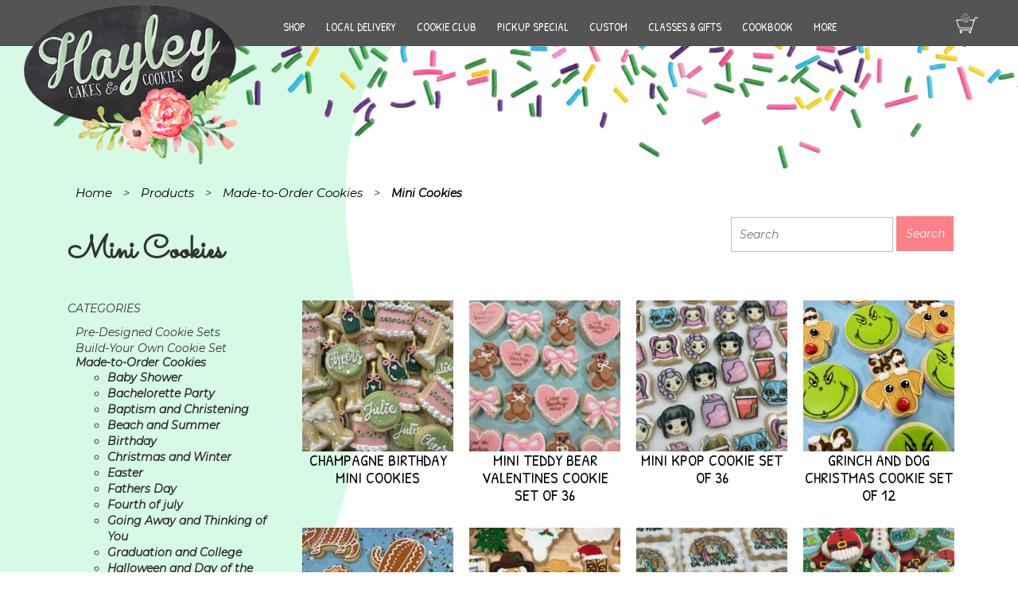

--- FILE ---
content_type: text/html; charset=UTF-8
request_url: https://hayleycakesandcookies.com/product-category/cookies/mini-cookies/
body_size: 230844
content:
<!DOCTYPE html PUBLIC "-//W3C//DTD XHTML 1.0 Transitional//EN" "http://www.w3.org/TR/xhtml1/DTD/xhtml1-transitional.dtd"><html xmlns="http://www.w3.org/1999/xhtml" lang="en-US"><head profile="http://gmpg.org/xfn/11"><meta http-equiv="Content-Type" content="text/html; charset=UTF-8" /><title> Shop Mini Cookies for Parties | Perfect for Any Event 
Hayley Cakes and Cookies</title><link rel="stylesheet" id="ao_optimized_gfonts" href="https://fonts.googleapis.com/css?family=Dancing+Script:400..700%7CMontserrat:italic00..900,italic100..900%7CPatrick+Hand%7CSacramento%7CCabin%3A%2C300%2C400%2C700&amp;display=swap"><link rel="shortcut icon" type="image/x-icon" href="https://hayleycakesandcookies.com/wp-content/themes/hayleycakesandcookies/img/hayley-favicon.png"><meta name="viewport" content="width=device-width, initial-scale=1"><link rel="pingback" href="https://hayleycakesandcookies.com/xmlrpc.php" /><link href="https://hayleycakesandcookies.com/wp-content/themes/hayleycakesandcookies/css/bootstrap.min.css" rel="stylesheet"><link rel="stylesheet" href="https://hayleycakesandcookies.com/wp-content/cache/autoptimize/css/autoptimize_single_51388c4224fddc09f24b01fe63c4afb3.css" type="text/css" media="screen" /><link href="https://hayleycakesandcookies.com/wp-content/cache/autoptimize/css/autoptimize_single_5c6ec2cb6316b80c0206039afc4dc210.css" rel="stylesheet"><link href="https://hayleycakesandcookies.com/wp-content/themes/hayleycakesandcookies/font-awesome/css/font-awesome.min.css" rel="stylesheet" type="text/css"> <!--[if lt IE 9]> <script src="https://oss.maxcdn.com/libs/html5shiv/3.7.0/html5shiv.js"></script> <script src="https://oss.maxcdn.com/libs/respond.js/1.4.2/respond.min.js"></script> <![endif]--><style>#ui-datepicker-div.ui-datepicker select.ui-datepicker-month,#ui-datepicker-div.ui-datepicker select.ui-datepicker-year{min-width:79px !important}</style> <script type="text/javascript" src="https://hayleycakesandcookies.com/wp-content/themes/hayleycakesandcookies/js/jquery.js"></script> <script type="text/javascript">/*<![CDATA[*/$(document).ready(function() {
$( "<img src='https://d1ohrx9ht8bvf4.cloudfront.net/wp-content/uploads/2019/02/23004405/custom-quotes-highlight1.png'>" ).prependTo( "#menu-item-10418 .ubermenu-target" );
});/*]]>*/</script> <script type="text/javascript">$(document).ready(function() {
$('.ubermenu-responsive-toggle').click(function(){

$(this).toggleClass( "ubermenu-responsive-toggle-open" );


$('#bs-example-navbar-collapse-1 .ubermenu').toggleClass( "ubermenu-responsive-collapse" );


});
});</script> <meta name="google-site-verification" content="Pgal7VaqR1oO-TlZbCmDPJDUH-ICw0CXysOfSJvl0LQ" /><meta name='robots' content='index, follow, max-image-preview:large, max-snippet:-1, max-video-preview:-1' /><style>#bywebiipickupdt_delivery_date_alternate_field{display:none}</style><meta name="description" content="Mini cookies for parties that made for everyone! Perfectly sized for sharing, these tasty bites bring fun and flavor to birthdays, showers, and special occasions." /><link rel="canonical" href="https://hayleycakesandcookies.com/product-category/cookies/mini-cookies/" /><link rel="next" href="https://hayleycakesandcookies.com/product-category/cookies/mini-cookies/page/2/" /><meta property="og:locale" content="en_US" /><meta property="og:type" content="article" /><meta property="og:title" content="Shop Mini Cookies for Parties | Perfect for Any Event" /><meta property="og:description" content="Mini cookies for parties that made for everyone! Perfectly sized for sharing, these tasty bites bring fun and flavor to birthdays, showers, and special occasions." /><meta property="og:url" content="https://hayleycakesandcookies.com/product-category/cookies/mini-cookies/" /><meta property="og:site_name" content="Hayley Cakes and Cookies" /><meta property="og:image" content="https://d1ohrx9ht8bvf4.cloudfront.net/wp-content/uploads/2017/05/26182821/mini-cookies-colorful.jpg" /><meta property="og:image:width" content="550" /><meta property="og:image:height" content="550" /><meta property="og:image:type" content="image/jpeg" /><meta name="twitter:card" content="summary_large_image" /> <script type="application/ld+json" class="yoast-schema-graph">{"@context":"https://schema.org","@graph":[{"@type":"CollectionPage","@id":"https://hayleycakesandcookies.com/product-category/cookies/mini-cookies/","url":"https://hayleycakesandcookies.com/product-category/cookies/mini-cookies/","name":"Shop Mini Cookies for Parties | Perfect for Any Event","isPartOf":{"@id":"https://hayleycakesandcookies.com/#website"},"primaryImageOfPage":{"@id":"https://hayleycakesandcookies.com/product-category/cookies/mini-cookies/#primaryimage"},"image":{"@id":"https://hayleycakesandcookies.com/product-category/cookies/mini-cookies/#primaryimage"},"thumbnailUrl":"https://d1ohrx9ht8bvf4.cloudfront.net/wp-content/uploads/2026/01/19083141/Champagne-birthday-mini-cookies.jpg","description":"Mini cookies for parties that made for everyone! Perfectly sized for sharing, these tasty bites bring fun and flavor to birthdays, showers, and special occasions.","breadcrumb":{"@id":"https://hayleycakesandcookies.com/product-category/cookies/mini-cookies/#breadcrumb"},"inLanguage":"en-US"},{"@type":"ImageObject","inLanguage":"en-US","@id":"https://hayleycakesandcookies.com/product-category/cookies/mini-cookies/#primaryimage","url":"https://d1ohrx9ht8bvf4.cloudfront.net/wp-content/uploads/2026/01/19083141/Champagne-birthday-mini-cookies.jpg","contentUrl":"https://d1ohrx9ht8bvf4.cloudfront.net/wp-content/uploads/2026/01/19083141/Champagne-birthday-mini-cookies.jpg","width":640,"height":590},{"@type":"BreadcrumbList","@id":"https://hayleycakesandcookies.com/product-category/cookies/mini-cookies/#breadcrumb","itemListElement":[{"@type":"ListItem","position":1,"name":"Home","item":"https://hayleycakesandcookies.com/"},{"@type":"ListItem","position":2,"name":"Made-to-Order Cookies","item":"https://hayleycakesandcookies.com/product-category/cookies/"},{"@type":"ListItem","position":3,"name":"Mini Cookies"}]},{"@type":"WebSite","@id":"https://hayleycakesandcookies.com/#website","url":"https://hayleycakesandcookies.com/","name":"Hayley Cakes and Cookies","description":"Custom bakery items with a personal touch. Contact us today with your requests!","potentialAction":[{"@type":"SearchAction","target":{"@type":"EntryPoint","urlTemplate":"https://hayleycakesandcookies.com/?s={search_term_string}"},"query-input":{"@type":"PropertyValueSpecification","valueRequired":true,"valueName":"search_term_string"}}],"inLanguage":"en-US"}]}</script> <link rel='dns-prefetch' href='//www.googletagmanager.com' /><link rel='dns-prefetch' href='//maps.googleapis.com' /><link href='https://fonts.gstatic.com' crossorigin='anonymous' rel='preconnect' /><link rel="alternate" type="application/rss+xml" title="Hayley Cakes and Cookies &raquo; Mini Cookies Category Feed" href="https://hayleycakesandcookies.com/product-category/cookies/mini-cookies/feed/" /><style id='wp-img-auto-sizes-contain-inline-css' type='text/css'>img:is([sizes=auto i],[sizes^="auto," i]){contain-intrinsic-size:3000px 1500px}</style><link rel='stylesheet' id='wc-authorize-net-cim-credit-card-checkout-block-css' href='https://hayleycakesandcookies.com/wp-content/cache/autoptimize/css/autoptimize_single_e86a840780ce7e373cd4b7637e83586e.css' type='text/css' media='all' /><link rel='stylesheet' id='wc-authorize-net-cim-echeck-checkout-block-css' href='https://hayleycakesandcookies.com/wp-content/cache/autoptimize/css/autoptimize_single_e86a840780ce7e373cd4b7637e83586e.css' type='text/css' media='all' /><link rel='stylesheet' id='themecomplete-epo-css' href='https://hayleycakesandcookies.com/wp-content/plugins/woocommerce-tm-extra-product-options/assets/css/epo.min.css' type='text/css' media='all' /><link rel='stylesheet' id='themecomplete-epo-smallscreen-css' href='https://hayleycakesandcookies.com/wp-content/plugins/woocommerce-tm-extra-product-options/assets/css/tm-epo-smallscreen.min.css' type='text/css' media='only screen and (max-width: 768px)' /><style id='classic-theme-styles-inline-css' type='text/css'>/*! This file is auto-generated */
.wp-block-button__link{color:#fff;background-color:#32373c;border-radius:9999px;box-shadow:none;text-decoration:none;padding:calc(.667em + 2px) calc(1.333em + 2px);font-size:1.125em}.wp-block-file__button{background:#32373c;color:#fff;text-decoration:none}</style><link rel='stylesheet' id='advanced-flat-rate-shipping-for-woocommerce-css' href='https://hayleycakesandcookies.com/wp-content/cache/autoptimize/css/autoptimize_single_8f8b6d57ffb6376ec1568f905dc912e5.css' type='text/css' media='all' /><link rel='stylesheet' id='font-awesome-min-css' href='https://hayleycakesandcookies.com/wp-content/plugins/advanced-flat-rate-shipping-method-for-woocommerce/public/css/font-awesome.min.css' type='text/css' media='all' /><link rel='stylesheet' id='olark-wp-css' href='https://hayleycakesandcookies.com/wp-content/plugins/olark-live-chat/public/css/olark-wp-public.css' type='text/css' media='all' /><link rel='stylesheet' id='bywebiipickupdt_stylesheet-css' href='https://hayleycakesandcookies.com/wp-content/cache/autoptimize/css/autoptimize_single_065a6c99287900ac79bb89241e141137.css' type='text/css' media='all' /><link rel='stylesheet' id='bywebiipickupdt_stylesheet_2-css' href='https://hayleycakesandcookies.com/wp-content/plugins/webii-pickup-delivery/css/jquery-ui.min.css' type='text/css' media='all' /><link rel='stylesheet' id='bywebiipickupdt_stylesheet_3-css' href='https://hayleycakesandcookies.com/wp-content/plugins/webii-pickup-delivery/css/jquery-ui.theme.min.css' type='text/css' media='all' /><link rel='stylesheet' id='bywebiipickupdt_stylesheet_4-css' href='https://hayleycakesandcookies.com/wp-content/plugins/webii-pickup-delivery/css/jquery-ui.structure.min.css' type='text/css' media='all' /><link rel='stylesheet' id='bywebiipickupdt_stylesheet_5-css' href='https://hayleycakesandcookies.com/wp-content/cache/autoptimize/css/autoptimize_single_af91865257da5d547d95d45bd41bb5c1.css' type='text/css' media='all' /><link rel='stylesheet' id='woocommerce-layout-css' href='https://hayleycakesandcookies.com/wp-content/cache/autoptimize/css/autoptimize_single_e98f5279cacaef826050eb2595082e77.css' type='text/css' media='all' /><link rel='stylesheet' id='woocommerce-smallscreen-css' href='https://hayleycakesandcookies.com/wp-content/cache/autoptimize/css/autoptimize_single_59d266c0ea580aae1113acb3761f7ad5.css' type='text/css' media='only screen and (max-width: 768px)' /><link rel='stylesheet' id='woocommerce-general-css' href='https://hayleycakesandcookies.com/wp-content/cache/autoptimize/css/autoptimize_single_0a5cfa15a1c3bce6319a071a84e71e83.css' type='text/css' media='all' /><style id='woocommerce-inline-inline-css' type='text/css'>.woocommerce form .form-row .required{visibility:visible}</style><link rel='stylesheet' id='brands-styles-css' href='https://hayleycakesandcookies.com/wp-content/cache/autoptimize/css/autoptimize_single_48d56016b20f151be4f24ba6d0eb1be4.css' type='text/css' media='all' /><link rel='stylesheet' id='sv-wc-payment-gateway-payment-form-v5_15_12-css' href='https://hayleycakesandcookies.com/wp-content/plugins/woocommerce-gateway-authorize-net-cim/vendor/skyverge/wc-plugin-framework/woocommerce/payment-gateway/assets/css/frontend/sv-wc-payment-gateway-payment-form.min.css' type='text/css' media='all' /><link rel='stylesheet' id='wp-pagenavi-css' href='https://hayleycakesandcookies.com/wp-content/cache/autoptimize/css/autoptimize_single_73d29ecb3ae4eb2b78712fab3a46d32d.css' type='text/css' media='all' /><link rel='stylesheet' id='heateor_sss_frontend_css-css' href='https://hayleycakesandcookies.com/wp-content/cache/autoptimize/css/autoptimize_single_ba4cc2135d79faefe28d070ad9d25a43.css' type='text/css' media='all' /><style id='heateor_sss_frontend_css-inline-css' type='text/css'>.heateor_sss_button_instagram span.heateor_sss_svg,a.heateor_sss_instagram span.heateor_sss_svg{background:radial-gradient(circle at 30% 107%,#fdf497 0,#fdf497 5%,#fd5949 45%,#d6249f 60%,#285aeb 90%)}.heateor_sss_horizontal_sharing .heateor_sss_svg,.heateor_sss_standard_follow_icons_container .heateor_sss_svg{color:#fff;border-width:0;border-style:solid;border-color:transparent}.heateor_sss_horizontal_sharing .heateorSssTCBackground{color:#666}.heateor_sss_horizontal_sharing span.heateor_sss_svg:hover,.heateor_sss_standard_follow_icons_container span.heateor_sss_svg:hover{border-color:transparent}.heateor_sss_vertical_sharing span.heateor_sss_svg,.heateor_sss_floating_follow_icons_container span.heateor_sss_svg{color:#fff;border-width:0;border-style:solid;border-color:transparent}.heateor_sss_vertical_sharing .heateorSssTCBackground{color:#666}.heateor_sss_vertical_sharing span.heateor_sss_svg:hover,.heateor_sss_floating_follow_icons_container span.heateor_sss_svg:hover{border-color:transparent}@media screen and (max-width:783px){.heateor_sss_vertical_sharing{display:none!important}}</style><link rel='stylesheet' id='wqm-frontend-css' href='https://hayleycakesandcookies.com/wp-content/cache/autoptimize/css/autoptimize_single_75d43ef88504c5ba505a0009792d17d5.css' type='text/css' media='all' /><style id='wc-product-table-head-inline-css' type='text/css'>table.wc-product-table{visibility:hidden}</style><link rel='stylesheet' id='ubermenu-css' href='https://hayleycakesandcookies.com/wp-content/plugins/ubermenu/pro/assets/css/ubermenu.min.css' type='text/css' media='all' /><link rel='stylesheet' id='ubermenu-black-white-2-css' href='https://hayleycakesandcookies.com/wp-content/cache/autoptimize/css/autoptimize_single_028d028036345227a32c15b426079c4a.css' type='text/css' media='all' /> <script type="text/javascript" src="https://hayleycakesandcookies.com/wp-includes/js/jquery/jquery.min.js" id="jquery-core-js"></script> <script type="text/javascript" src="https://hayleycakesandcookies.com/wp-includes/js/jquery/jquery-migrate.min.js" id="jquery-migrate-js"></script> <script type="text/javascript" id="olark-wp-js-extra">var olark_vars = {"site_ID":"8053-628-10-4396","expand":"0","float":"0","override_lang":"0","lang":"","api":"","mobile":"1","woocommerce":"1","woocommerce_version":"10.3.5","enable_cartsaver":"0"};
//# sourceURL=olark-wp-js-extra</script> <script type="text/javascript" src="https://hayleycakesandcookies.com/wp-content/plugins/olark-live-chat/public/js/olark-wp-public.js" id="olark-wp-js"></script> <script type="text/javascript" src="https://hayleycakesandcookies.com/wp-content/plugins/advanced-flat-rate-shipping-method-for-woocommerce/public/js/advanced-flat-rate-shipping-for-woocommerce-public.js" id="advanced-flat-rate-shipping-for-woocommerce-js"></script> <script type="text/javascript" src="https://hayleycakesandcookies.com/wp-content/plugins/woocommerce/assets/js/jquery-blockui/jquery.blockUI.min.js" id="wc-jquery-blockui-js" data-wp-strategy="defer"></script> <script type="text/javascript" id="wc-add-to-cart-js-extra">var wc_add_to_cart_params = {"ajax_url":"/wp-admin/admin-ajax.php","wc_ajax_url":"/?wc-ajax=%%endpoint%%","i18n_view_cart":"View cart","cart_url":"https://hayleycakesandcookies.com/cart/","is_cart":"","cart_redirect_after_add":"yes"};
//# sourceURL=wc-add-to-cart-js-extra</script> <script type="text/javascript" src="https://hayleycakesandcookies.com/wp-content/plugins/woocommerce/assets/js/frontend/add-to-cart.min.js" id="wc-add-to-cart-js" defer="defer" data-wp-strategy="defer"></script> <script type="text/javascript" src="https://hayleycakesandcookies.com/wp-content/plugins/woocommerce/assets/js/js-cookie/js.cookie.min.js" id="wc-js-cookie-js" data-wp-strategy="defer"></script> <script type="text/javascript" id="wc-country-select-js-extra">/*<![CDATA[*/var wc_country_select_params = {"countries":"{\"AF\":null,\"AL\":{\"AL-01\":\"Berat\",\"AL-09\":\"Dib\\u00ebr\",\"AL-02\":\"Durr\\u00ebs\",\"AL-03\":\"Elbasan\",\"AL-04\":\"Fier\",\"AL-05\":\"Gjirokast\\u00ebr\",\"AL-06\":\"Kor\\u00e7\\u00eb\",\"AL-07\":\"Kuk\\u00ebs\",\"AL-08\":\"Lezh\\u00eb\",\"AL-10\":\"Shkod\\u00ebr\",\"AL-11\":\"Tirana\",\"AL-12\":\"Vlor\\u00eb\"},\"AO\":{\"BGO\":\"Bengo\",\"BLU\":\"Benguela\",\"BIE\":\"Bi\\u00e9\",\"CAB\":\"Cabinda\",\"CNN\":\"Cunene\",\"HUA\":\"Huambo\",\"HUI\":\"Hu\\u00edla\",\"CCU\":\"Kuando Kubango\",\"CNO\":\"Kwanza-Norte\",\"CUS\":\"Kwanza-Sul\",\"LUA\":\"Luanda\",\"LNO\":\"Lunda-Norte\",\"LSU\":\"Lunda-Sul\",\"MAL\":\"Malanje\",\"MOX\":\"Moxico\",\"NAM\":\"Namibe\",\"UIG\":\"U\\u00edge\",\"ZAI\":\"Zaire\"},\"AR\":{\"C\":\"Ciudad Aut\\u00f3noma de Buenos Aires\",\"B\":\"Buenos Aires\",\"K\":\"Catamarca\",\"H\":\"Chaco\",\"U\":\"Chubut\",\"X\":\"C\\u00f3rdoba\",\"W\":\"Corrientes\",\"E\":\"Entre R\\u00edos\",\"P\":\"Formosa\",\"Y\":\"Jujuy\",\"L\":\"La Pampa\",\"F\":\"La Rioja\",\"M\":\"Mendoza\",\"N\":\"Misiones\",\"Q\":\"Neuqu\\u00e9n\",\"R\":\"R\\u00edo Negro\",\"A\":\"Salta\",\"J\":\"San Juan\",\"D\":\"San Luis\",\"Z\":\"Santa Cruz\",\"S\":\"Santa Fe\",\"G\":\"Santiago del Estero\",\"V\":\"Tierra del Fuego\",\"T\":\"Tucum\\u00e1n\"},\"AT\":null,\"AU\":{\"ACT\":\"Australian Capital Territory\",\"NSW\":\"New South Wales\",\"NT\":\"Northern Territory\",\"QLD\":\"Queensland\",\"SA\":\"South Australia\",\"TAS\":\"Tasmania\",\"VIC\":\"Victoria\",\"WA\":\"Western Australia\"},\"AX\":null,\"BD\":{\"BD-05\":\"Bagerhat\",\"BD-01\":\"Bandarban\",\"BD-02\":\"Barguna\",\"BD-06\":\"Barishal\",\"BD-07\":\"Bhola\",\"BD-03\":\"Bogura\",\"BD-04\":\"Brahmanbaria\",\"BD-09\":\"Chandpur\",\"BD-10\":\"Chattogram\",\"BD-12\":\"Chuadanga\",\"BD-11\":\"Cox's Bazar\",\"BD-08\":\"Cumilla\",\"BD-13\":\"Dhaka\",\"BD-14\":\"Dinajpur\",\"BD-15\":\"Faridpur \",\"BD-16\":\"Feni\",\"BD-19\":\"Gaibandha\",\"BD-18\":\"Gazipur\",\"BD-17\":\"Gopalganj\",\"BD-20\":\"Habiganj\",\"BD-21\":\"Jamalpur\",\"BD-22\":\"Jashore\",\"BD-25\":\"Jhalokati\",\"BD-23\":\"Jhenaidah\",\"BD-24\":\"Joypurhat\",\"BD-29\":\"Khagrachhari\",\"BD-27\":\"Khulna\",\"BD-26\":\"Kishoreganj\",\"BD-28\":\"Kurigram\",\"BD-30\":\"Kushtia\",\"BD-31\":\"Lakshmipur\",\"BD-32\":\"Lalmonirhat\",\"BD-36\":\"Madaripur\",\"BD-37\":\"Magura\",\"BD-33\":\"Manikganj \",\"BD-39\":\"Meherpur\",\"BD-38\":\"Moulvibazar\",\"BD-35\":\"Munshiganj\",\"BD-34\":\"Mymensingh\",\"BD-48\":\"Naogaon\",\"BD-43\":\"Narail\",\"BD-40\":\"Narayanganj\",\"BD-42\":\"Narsingdi\",\"BD-44\":\"Natore\",\"BD-45\":\"Nawabganj\",\"BD-41\":\"Netrakona\",\"BD-46\":\"Nilphamari\",\"BD-47\":\"Noakhali\",\"BD-49\":\"Pabna\",\"BD-52\":\"Panchagarh\",\"BD-51\":\"Patuakhali\",\"BD-50\":\"Pirojpur\",\"BD-53\":\"Rajbari\",\"BD-54\":\"Rajshahi\",\"BD-56\":\"Rangamati\",\"BD-55\":\"Rangpur\",\"BD-58\":\"Satkhira\",\"BD-62\":\"Shariatpur\",\"BD-57\":\"Sherpur\",\"BD-59\":\"Sirajganj\",\"BD-61\":\"Sunamganj\",\"BD-60\":\"Sylhet\",\"BD-63\":\"Tangail\",\"BD-64\":\"Thakurgaon\"},\"BE\":null,\"BG\":{\"BG-01\":\"Blagoevgrad\",\"BG-02\":\"Burgas\",\"BG-08\":\"Dobrich\",\"BG-07\":\"Gabrovo\",\"BG-26\":\"Haskovo\",\"BG-09\":\"Kardzhali\",\"BG-10\":\"Kyustendil\",\"BG-11\":\"Lovech\",\"BG-12\":\"Montana\",\"BG-13\":\"Pazardzhik\",\"BG-14\":\"Pernik\",\"BG-15\":\"Pleven\",\"BG-16\":\"Plovdiv\",\"BG-17\":\"Razgrad\",\"BG-18\":\"Ruse\",\"BG-27\":\"Shumen\",\"BG-19\":\"Silistra\",\"BG-20\":\"Sliven\",\"BG-21\":\"Smolyan\",\"BG-23\":\"Sofia District\",\"BG-22\":\"Sofia\",\"BG-24\":\"Stara Zagora\",\"BG-25\":\"Targovishte\",\"BG-03\":\"Varna\",\"BG-04\":\"Veliko Tarnovo\",\"BG-05\":\"Vidin\",\"BG-06\":\"Vratsa\",\"BG-28\":\"Yambol\"},\"BH\":null,\"BI\":null,\"BJ\":{\"AL\":\"Alibori\",\"AK\":\"Atakora\",\"AQ\":\"Atlantique\",\"BO\":\"Borgou\",\"CO\":\"Collines\",\"KO\":\"Kouffo\",\"DO\":\"Donga\",\"LI\":\"Littoral\",\"MO\":\"Mono\",\"OU\":\"Ou\\u00e9m\\u00e9\",\"PL\":\"Plateau\",\"ZO\":\"Zou\"},\"BO\":{\"BO-B\":\"Beni\",\"BO-H\":\"Chuquisaca\",\"BO-C\":\"Cochabamba\",\"BO-L\":\"La Paz\",\"BO-O\":\"Oruro\",\"BO-N\":\"Pando\",\"BO-P\":\"Potos\\u00ed\",\"BO-S\":\"Santa Cruz\",\"BO-T\":\"Tarija\"},\"BR\":{\"AC\":\"Acre\",\"AL\":\"Alagoas\",\"AP\":\"Amap\\u00e1\",\"AM\":\"Amazonas\",\"BA\":\"Bahia\",\"CE\":\"Cear\\u00e1\",\"DF\":\"Distrito Federal\",\"ES\":\"Esp\\u00edrito Santo\",\"GO\":\"Goi\\u00e1s\",\"MA\":\"Maranh\\u00e3o\",\"MT\":\"Mato Grosso\",\"MS\":\"Mato Grosso do Sul\",\"MG\":\"Minas Gerais\",\"PA\":\"Par\\u00e1\",\"PB\":\"Para\\u00edba\",\"PR\":\"Paran\\u00e1\",\"PE\":\"Pernambuco\",\"PI\":\"Piau\\u00ed\",\"RJ\":\"Rio de Janeiro\",\"RN\":\"Rio Grande do Norte\",\"RS\":\"Rio Grande do Sul\",\"RO\":\"Rond\\u00f4nia\",\"RR\":\"Roraima\",\"SC\":\"Santa Catarina\",\"SP\":\"S\\u00e3o Paulo\",\"SE\":\"Sergipe\",\"TO\":\"Tocantins\"},\"CA\":{\"AB\":\"Alberta\",\"BC\":\"British Columbia\",\"MB\":\"Manitoba\",\"NB\":\"New Brunswick\",\"NL\":\"Newfoundland and Labrador\",\"NT\":\"Northwest Territories\",\"NS\":\"Nova Scotia\",\"NU\":\"Nunavut\",\"ON\":\"Ontario\",\"PE\":\"Prince Edward Island\",\"QC\":\"Quebec\",\"SK\":\"Saskatchewan\",\"YT\":\"Yukon Territory\"},\"CH\":{\"AG\":\"Aargau\",\"AR\":\"Appenzell Ausserrhoden\",\"AI\":\"Appenzell Innerrhoden\",\"BL\":\"Basel-Landschaft\",\"BS\":\"Basel-Stadt\",\"BE\":\"Bern\",\"FR\":\"Fribourg\",\"GE\":\"Geneva\",\"GL\":\"Glarus\",\"GR\":\"Graub\\u00fcnden\",\"JU\":\"Jura\",\"LU\":\"Luzern\",\"NE\":\"Neuch\\u00e2tel\",\"NW\":\"Nidwalden\",\"OW\":\"Obwalden\",\"SH\":\"Schaffhausen\",\"SZ\":\"Schwyz\",\"SO\":\"Solothurn\",\"SG\":\"St. Gallen\",\"TG\":\"Thurgau\",\"TI\":\"Ticino\",\"UR\":\"Uri\",\"VS\":\"Valais\",\"VD\":\"Vaud\",\"ZG\":\"Zug\",\"ZH\":\"Z\\u00fcrich\"},\"CL\":{\"CL-AI\":\"Ais\\u00e9n del General Carlos Iba\\u00f1ez del Campo\",\"CL-AN\":\"Antofagasta\",\"CL-AP\":\"Arica y Parinacota\",\"CL-AR\":\"La Araucan\\u00eda\",\"CL-AT\":\"Atacama\",\"CL-BI\":\"Biob\\u00edo\",\"CL-CO\":\"Coquimbo\",\"CL-LI\":\"Libertador General Bernardo O'Higgins\",\"CL-LL\":\"Los Lagos\",\"CL-LR\":\"Los R\\u00edos\",\"CL-MA\":\"Magallanes\",\"CL-ML\":\"Maule\",\"CL-NB\":\"\\u00d1uble\",\"CL-RM\":\"Regi\\u00f3n Metropolitana de Santiago\",\"CL-TA\":\"Tarapac\\u00e1\",\"CL-VS\":\"Valpara\\u00edso\"},\"CN\":{\"CN1\":\"Yunnan \\/ \\u4e91\\u5357\",\"CN2\":\"Beijing \\/ \\u5317\\u4eac\",\"CN3\":\"Tianjin \\/ \\u5929\\u6d25\",\"CN4\":\"Hebei \\/ \\u6cb3\\u5317\",\"CN5\":\"Shanxi \\/ \\u5c71\\u897f\",\"CN6\":\"Inner Mongolia \\/ \\u5167\\u8499\\u53e4\",\"CN7\":\"Liaoning \\/ \\u8fbd\\u5b81\",\"CN8\":\"Jilin \\/ \\u5409\\u6797\",\"CN9\":\"Heilongjiang \\/ \\u9ed1\\u9f99\\u6c5f\",\"CN10\":\"Shanghai \\/ \\u4e0a\\u6d77\",\"CN11\":\"Jiangsu \\/ \\u6c5f\\u82cf\",\"CN12\":\"Zhejiang \\/ \\u6d59\\u6c5f\",\"CN13\":\"Anhui \\/ \\u5b89\\u5fbd\",\"CN14\":\"Fujian \\/ \\u798f\\u5efa\",\"CN15\":\"Jiangxi \\/ \\u6c5f\\u897f\",\"CN16\":\"Shandong \\/ \\u5c71\\u4e1c\",\"CN17\":\"Henan \\/ \\u6cb3\\u5357\",\"CN18\":\"Hubei \\/ \\u6e56\\u5317\",\"CN19\":\"Hunan \\/ \\u6e56\\u5357\",\"CN20\":\"Guangdong \\/ \\u5e7f\\u4e1c\",\"CN21\":\"Guangxi Zhuang \\/ \\u5e7f\\u897f\\u58ee\\u65cf\",\"CN22\":\"Hainan \\/ \\u6d77\\u5357\",\"CN23\":\"Chongqing \\/ \\u91cd\\u5e86\",\"CN24\":\"Sichuan \\/ \\u56db\\u5ddd\",\"CN25\":\"Guizhou \\/ \\u8d35\\u5dde\",\"CN26\":\"Shaanxi \\/ \\u9655\\u897f\",\"CN27\":\"Gansu \\/ \\u7518\\u8083\",\"CN28\":\"Qinghai \\/ \\u9752\\u6d77\",\"CN29\":\"Ningxia Hui \\/ \\u5b81\\u590f\",\"CN30\":\"Macao \\/ \\u6fb3\\u95e8\",\"CN31\":\"Tibet \\/ \\u897f\\u85cf\",\"CN32\":\"Xinjiang \\/ \\u65b0\\u7586\"},\"CO\":{\"CO-AMA\":\"Amazonas\",\"CO-ANT\":\"Antioquia\",\"CO-ARA\":\"Arauca\",\"CO-ATL\":\"Atl\\u00e1ntico\",\"CO-BOL\":\"Bol\\u00edvar\",\"CO-BOY\":\"Boyac\\u00e1\",\"CO-CAL\":\"Caldas\",\"CO-CAQ\":\"Caquet\\u00e1\",\"CO-CAS\":\"Casanare\",\"CO-CAU\":\"Cauca\",\"CO-CES\":\"Cesar\",\"CO-CHO\":\"Choc\\u00f3\",\"CO-COR\":\"C\\u00f3rdoba\",\"CO-CUN\":\"Cundinamarca\",\"CO-DC\":\"Capital District\",\"CO-GUA\":\"Guain\\u00eda\",\"CO-GUV\":\"Guaviare\",\"CO-HUI\":\"Huila\",\"CO-LAG\":\"La Guajira\",\"CO-MAG\":\"Magdalena\",\"CO-MET\":\"Meta\",\"CO-NAR\":\"Nari\\u00f1o\",\"CO-NSA\":\"Norte de Santander\",\"CO-PUT\":\"Putumayo\",\"CO-QUI\":\"Quind\\u00edo\",\"CO-RIS\":\"Risaralda\",\"CO-SAN\":\"Santander\",\"CO-SAP\":\"San Andr\\u00e9s & Providencia\",\"CO-SUC\":\"Sucre\",\"CO-TOL\":\"Tolima\",\"CO-VAC\":\"Valle del Cauca\",\"CO-VAU\":\"Vaup\\u00e9s\",\"CO-VID\":\"Vichada\"},\"CR\":{\"CR-A\":\"Alajuela\",\"CR-C\":\"Cartago\",\"CR-G\":\"Guanacaste\",\"CR-H\":\"Heredia\",\"CR-L\":\"Lim\\u00f3n\",\"CR-P\":\"Puntarenas\",\"CR-SJ\":\"San Jos\\u00e9\"},\"CZ\":null,\"DE\":{\"DE-BW\":\"Baden-W\\u00fcrttemberg\",\"DE-BY\":\"Bavaria\",\"DE-BE\":\"Berlin\",\"DE-BB\":\"Brandenburg\",\"DE-HB\":\"Bremen\",\"DE-HH\":\"Hamburg\",\"DE-HE\":\"Hesse\",\"DE-MV\":\"Mecklenburg-Vorpommern\",\"DE-NI\":\"Lower Saxony\",\"DE-NW\":\"North Rhine-Westphalia\",\"DE-RP\":\"Rhineland-Palatinate\",\"DE-SL\":\"Saarland\",\"DE-SN\":\"Saxony\",\"DE-ST\":\"Saxony-Anhalt\",\"DE-SH\":\"Schleswig-Holstein\",\"DE-TH\":\"Thuringia\"},\"DK\":null,\"DO\":{\"DO-01\":\"Distrito Nacional\",\"DO-02\":\"Azua\",\"DO-03\":\"Baoruco\",\"DO-04\":\"Barahona\",\"DO-33\":\"Cibao Nordeste\",\"DO-34\":\"Cibao Noroeste\",\"DO-35\":\"Cibao Norte\",\"DO-36\":\"Cibao Sur\",\"DO-05\":\"Dajab\\u00f3n\",\"DO-06\":\"Duarte\",\"DO-08\":\"El Seibo\",\"DO-37\":\"El Valle\",\"DO-07\":\"El\\u00edas Pi\\u00f1a\",\"DO-38\":\"Enriquillo\",\"DO-09\":\"Espaillat\",\"DO-30\":\"Hato Mayor\",\"DO-19\":\"Hermanas Mirabal\",\"DO-39\":\"Hig\\u00fcamo\",\"DO-10\":\"Independencia\",\"DO-11\":\"La Altagracia\",\"DO-12\":\"La Romana\",\"DO-13\":\"La Vega\",\"DO-14\":\"Mar\\u00eda Trinidad S\\u00e1nchez\",\"DO-28\":\"Monse\\u00f1or Nouel\",\"DO-15\":\"Monte Cristi\",\"DO-29\":\"Monte Plata\",\"DO-40\":\"Ozama\",\"DO-16\":\"Pedernales\",\"DO-17\":\"Peravia\",\"DO-18\":\"Puerto Plata\",\"DO-20\":\"Saman\\u00e1\",\"DO-21\":\"San Crist\\u00f3bal\",\"DO-31\":\"San Jos\\u00e9 de Ocoa\",\"DO-22\":\"San Juan\",\"DO-23\":\"San Pedro de Macor\\u00eds\",\"DO-24\":\"S\\u00e1nchez Ram\\u00edrez\",\"DO-25\":\"Santiago\",\"DO-26\":\"Santiago Rodr\\u00edguez\",\"DO-32\":\"Santo Domingo\",\"DO-41\":\"Valdesia\",\"DO-27\":\"Valverde\",\"DO-42\":\"Yuma\"},\"DZ\":{\"DZ-01\":\"Adrar\",\"DZ-02\":\"Chlef\",\"DZ-03\":\"Laghouat\",\"DZ-04\":\"Oum El Bouaghi\",\"DZ-05\":\"Batna\",\"DZ-06\":\"B\\u00e9ja\\u00efa\",\"DZ-07\":\"Biskra\",\"DZ-08\":\"B\\u00e9char\",\"DZ-09\":\"Blida\",\"DZ-10\":\"Bouira\",\"DZ-11\":\"Tamanghasset\",\"DZ-12\":\"T\\u00e9bessa\",\"DZ-13\":\"Tlemcen\",\"DZ-14\":\"Tiaret\",\"DZ-15\":\"Tizi Ouzou\",\"DZ-16\":\"Algiers\",\"DZ-17\":\"Djelfa\",\"DZ-18\":\"Jijel\",\"DZ-19\":\"S\\u00e9tif\",\"DZ-20\":\"Sa\\u00efda\",\"DZ-21\":\"Skikda\",\"DZ-22\":\"Sidi Bel Abb\\u00e8s\",\"DZ-23\":\"Annaba\",\"DZ-24\":\"Guelma\",\"DZ-25\":\"Constantine\",\"DZ-26\":\"M\\u00e9d\\u00e9a\",\"DZ-27\":\"Mostaganem\",\"DZ-28\":\"M\\u2019Sila\",\"DZ-29\":\"Mascara\",\"DZ-30\":\"Ouargla\",\"DZ-31\":\"Oran\",\"DZ-32\":\"El Bayadh\",\"DZ-33\":\"Illizi\",\"DZ-34\":\"Bordj Bou Arr\\u00e9ridj\",\"DZ-35\":\"Boumerd\\u00e8s\",\"DZ-36\":\"El Tarf\",\"DZ-37\":\"Tindouf\",\"DZ-38\":\"Tissemsilt\",\"DZ-39\":\"El Oued\",\"DZ-40\":\"Khenchela\",\"DZ-41\":\"Souk Ahras\",\"DZ-42\":\"Tipasa\",\"DZ-43\":\"Mila\",\"DZ-44\":\"A\\u00efn Defla\",\"DZ-45\":\"Naama\",\"DZ-46\":\"A\\u00efn T\\u00e9mouchent\",\"DZ-47\":\"Gharda\\u00efa\",\"DZ-48\":\"Relizane\"},\"EE\":null,\"EC\":{\"EC-A\":\"Azuay\",\"EC-B\":\"Bol\\u00edvar\",\"EC-F\":\"Ca\\u00f1ar\",\"EC-C\":\"Carchi\",\"EC-H\":\"Chimborazo\",\"EC-X\":\"Cotopaxi\",\"EC-O\":\"El Oro\",\"EC-E\":\"Esmeraldas\",\"EC-W\":\"Gal\\u00e1pagos\",\"EC-G\":\"Guayas\",\"EC-I\":\"Imbabura\",\"EC-L\":\"Loja\",\"EC-R\":\"Los R\\u00edos\",\"EC-M\":\"Manab\\u00ed\",\"EC-S\":\"Morona-Santiago\",\"EC-N\":\"Napo\",\"EC-D\":\"Orellana\",\"EC-Y\":\"Pastaza\",\"EC-P\":\"Pichincha\",\"EC-SE\":\"Santa Elena\",\"EC-SD\":\"Santo Domingo de los Ts\\u00e1chilas\",\"EC-U\":\"Sucumb\\u00edos\",\"EC-T\":\"Tungurahua\",\"EC-Z\":\"Zamora-Chinchipe\"},\"EG\":{\"EGALX\":\"Alexandria\",\"EGASN\":\"Aswan\",\"EGAST\":\"Asyut\",\"EGBA\":\"Red Sea\",\"EGBH\":\"Beheira\",\"EGBNS\":\"Beni Suef\",\"EGC\":\"Cairo\",\"EGDK\":\"Dakahlia\",\"EGDT\":\"Damietta\",\"EGFYM\":\"Faiyum\",\"EGGH\":\"Gharbia\",\"EGGZ\":\"Giza\",\"EGIS\":\"Ismailia\",\"EGJS\":\"South Sinai\",\"EGKB\":\"Qalyubia\",\"EGKFS\":\"Kafr el-Sheikh\",\"EGKN\":\"Qena\",\"EGLX\":\"Luxor\",\"EGMN\":\"Minya\",\"EGMNF\":\"Monufia\",\"EGMT\":\"Matrouh\",\"EGPTS\":\"Port Said\",\"EGSHG\":\"Sohag\",\"EGSHR\":\"Al Sharqia\",\"EGSIN\":\"North Sinai\",\"EGSUZ\":\"Suez\",\"EGWAD\":\"New Valley\"},\"ES\":{\"C\":\"A Coru\\u00f1a\",\"VI\":\"Araba\\/\\u00c1lava\",\"AB\":\"Albacete\",\"A\":\"Alicante\",\"AL\":\"Almer\\u00eda\",\"O\":\"Asturias\",\"AV\":\"\\u00c1vila\",\"BA\":\"Badajoz\",\"PM\":\"Baleares\",\"B\":\"Barcelona\",\"BU\":\"Burgos\",\"CC\":\"C\\u00e1ceres\",\"CA\":\"C\\u00e1diz\",\"S\":\"Cantabria\",\"CS\":\"Castell\\u00f3n\",\"CE\":\"Ceuta\",\"CR\":\"Ciudad Real\",\"CO\":\"C\\u00f3rdoba\",\"CU\":\"Cuenca\",\"GI\":\"Girona\",\"GR\":\"Granada\",\"GU\":\"Guadalajara\",\"SS\":\"Gipuzkoa\",\"H\":\"Huelva\",\"HU\":\"Huesca\",\"J\":\"Ja\\u00e9n\",\"LO\":\"La Rioja\",\"GC\":\"Las Palmas\",\"LE\":\"Le\\u00f3n\",\"L\":\"Lleida\",\"LU\":\"Lugo\",\"M\":\"Madrid\",\"MA\":\"M\\u00e1laga\",\"ML\":\"Melilla\",\"MU\":\"Murcia\",\"NA\":\"Navarra\",\"OR\":\"Ourense\",\"P\":\"Palencia\",\"PO\":\"Pontevedra\",\"SA\":\"Salamanca\",\"TF\":\"Santa Cruz de Tenerife\",\"SG\":\"Segovia\",\"SE\":\"Sevilla\",\"SO\":\"Soria\",\"T\":\"Tarragona\",\"TE\":\"Teruel\",\"TO\":\"Toledo\",\"V\":\"Valencia\",\"VA\":\"Valladolid\",\"BI\":\"Biscay\",\"ZA\":\"Zamora\",\"Z\":\"Zaragoza\"},\"ET\":null,\"FI\":null,\"FR\":null,\"GF\":null,\"GH\":{\"AF\":\"Ahafo\",\"AH\":\"Ashanti\",\"BA\":\"Brong-Ahafo\",\"BO\":\"Bono\",\"BE\":\"Bono East\",\"CP\":\"Central\",\"EP\":\"Eastern\",\"AA\":\"Greater Accra\",\"NE\":\"North East\",\"NP\":\"Northern\",\"OT\":\"Oti\",\"SV\":\"Savannah\",\"UE\":\"Upper East\",\"UW\":\"Upper West\",\"TV\":\"Volta\",\"WP\":\"Western\",\"WN\":\"Western North\"},\"GP\":null,\"GR\":{\"I\":\"Attica\",\"A\":\"East Macedonia and Thrace\",\"B\":\"Central Macedonia\",\"C\":\"West Macedonia\",\"D\":\"Epirus\",\"E\":\"Thessaly\",\"F\":\"Ionian Islands\",\"G\":\"West Greece\",\"H\":\"Central Greece\",\"J\":\"Peloponnese\",\"K\":\"North Aegean\",\"L\":\"South Aegean\",\"M\":\"Crete\"},\"GT\":{\"GT-AV\":\"Alta Verapaz\",\"GT-BV\":\"Baja Verapaz\",\"GT-CM\":\"Chimaltenango\",\"GT-CQ\":\"Chiquimula\",\"GT-PR\":\"El Progreso\",\"GT-ES\":\"Escuintla\",\"GT-GU\":\"Guatemala\",\"GT-HU\":\"Huehuetenango\",\"GT-IZ\":\"Izabal\",\"GT-JA\":\"Jalapa\",\"GT-JU\":\"Jutiapa\",\"GT-PE\":\"Pet\\u00e9n\",\"GT-QZ\":\"Quetzaltenango\",\"GT-QC\":\"Quich\\u00e9\",\"GT-RE\":\"Retalhuleu\",\"GT-SA\":\"Sacatep\\u00e9quez\",\"GT-SM\":\"San Marcos\",\"GT-SR\":\"Santa Rosa\",\"GT-SO\":\"Solol\\u00e1\",\"GT-SU\":\"Suchitep\\u00e9quez\",\"GT-TO\":\"Totonicap\\u00e1n\",\"GT-ZA\":\"Zacapa\"},\"HK\":{\"HONG KONG\":\"Hong Kong Island\",\"KOWLOON\":\"Kowloon\",\"NEW TERRITORIES\":\"New Territories\"},\"HN\":{\"HN-AT\":\"Atl\\u00e1ntida\",\"HN-IB\":\"Bay Islands\",\"HN-CH\":\"Choluteca\",\"HN-CL\":\"Col\\u00f3n\",\"HN-CM\":\"Comayagua\",\"HN-CP\":\"Cop\\u00e1n\",\"HN-CR\":\"Cort\\u00e9s\",\"HN-EP\":\"El Para\\u00edso\",\"HN-FM\":\"Francisco Moraz\\u00e1n\",\"HN-GD\":\"Gracias a Dios\",\"HN-IN\":\"Intibuc\\u00e1\",\"HN-LE\":\"Lempira\",\"HN-LP\":\"La Paz\",\"HN-OC\":\"Ocotepeque\",\"HN-OL\":\"Olancho\",\"HN-SB\":\"Santa B\\u00e1rbara\",\"HN-VA\":\"Valle\",\"HN-YO\":\"Yoro\"},\"HR\":{\"HR-01\":\"Zagreb County\",\"HR-02\":\"Krapina-Zagorje County\",\"HR-03\":\"Sisak-Moslavina County\",\"HR-04\":\"Karlovac County\",\"HR-05\":\"Vara\\u017edin County\",\"HR-06\":\"Koprivnica-Kri\\u017eevci County\",\"HR-07\":\"Bjelovar-Bilogora County\",\"HR-08\":\"Primorje-Gorski Kotar County\",\"HR-09\":\"Lika-Senj County\",\"HR-10\":\"Virovitica-Podravina County\",\"HR-11\":\"Po\\u017eega-Slavonia County\",\"HR-12\":\"Brod-Posavina County\",\"HR-13\":\"Zadar County\",\"HR-14\":\"Osijek-Baranja County\",\"HR-15\":\"\\u0160ibenik-Knin County\",\"HR-16\":\"Vukovar-Srijem County\",\"HR-17\":\"Split-Dalmatia County\",\"HR-18\":\"Istria County\",\"HR-19\":\"Dubrovnik-Neretva County\",\"HR-20\":\"Me\\u0111imurje County\",\"HR-21\":\"Zagreb City\"},\"HU\":{\"BK\":\"B\\u00e1cs-Kiskun\",\"BE\":\"B\\u00e9k\\u00e9s\",\"BA\":\"Baranya\",\"BZ\":\"Borsod-Aba\\u00faj-Zempl\\u00e9n\",\"BU\":\"Budapest\",\"CS\":\"Csongr\\u00e1d-Csan\\u00e1d\",\"FE\":\"Fej\\u00e9r\",\"GS\":\"Gy\\u0151r-Moson-Sopron\",\"HB\":\"Hajd\\u00fa-Bihar\",\"HE\":\"Heves\",\"JN\":\"J\\u00e1sz-Nagykun-Szolnok\",\"KE\":\"Kom\\u00e1rom-Esztergom\",\"NO\":\"N\\u00f3gr\\u00e1d\",\"PE\":\"Pest\",\"SO\":\"Somogy\",\"SZ\":\"Szabolcs-Szatm\\u00e1r-Bereg\",\"TO\":\"Tolna\",\"VA\":\"Vas\",\"VE\":\"Veszpr\\u00e9m\",\"ZA\":\"Zala\"},\"ID\":{\"AC\":\"Daerah Istimewa Aceh\",\"SU\":\"Sumatera Utara\",\"SB\":\"Sumatera Barat\",\"RI\":\"Riau\",\"KR\":\"Kepulauan Riau\",\"JA\":\"Jambi\",\"SS\":\"Sumatera Selatan\",\"BB\":\"Bangka Belitung\",\"BE\":\"Bengkulu\",\"LA\":\"Lampung\",\"JK\":\"DKI Jakarta\",\"JB\":\"Jawa Barat\",\"BT\":\"Banten\",\"JT\":\"Jawa Tengah\",\"JI\":\"Jawa Timur\",\"YO\":\"Daerah Istimewa Yogyakarta\",\"BA\":\"Bali\",\"NB\":\"Nusa Tenggara Barat\",\"NT\":\"Nusa Tenggara Timur\",\"KB\":\"Kalimantan Barat\",\"KT\":\"Kalimantan Tengah\",\"KI\":\"Kalimantan Timur\",\"KS\":\"Kalimantan Selatan\",\"KU\":\"Kalimantan Utara\",\"SA\":\"Sulawesi Utara\",\"ST\":\"Sulawesi Tengah\",\"SG\":\"Sulawesi Tenggara\",\"SR\":\"Sulawesi Barat\",\"SN\":\"Sulawesi Selatan\",\"GO\":\"Gorontalo\",\"MA\":\"Maluku\",\"MU\":\"Maluku Utara\",\"PA\":\"Papua\",\"PB\":\"Papua Barat\"},\"IE\":{\"CW\":\"Carlow\",\"CN\":\"Cavan\",\"CE\":\"Clare\",\"CO\":\"Cork\",\"DL\":\"Donegal\",\"D\":\"Dublin\",\"G\":\"Galway\",\"KY\":\"Kerry\",\"KE\":\"Kildare\",\"KK\":\"Kilkenny\",\"LS\":\"Laois\",\"LM\":\"Leitrim\",\"LK\":\"Limerick\",\"LD\":\"Longford\",\"LH\":\"Louth\",\"MO\":\"Mayo\",\"MH\":\"Meath\",\"MN\":\"Monaghan\",\"OY\":\"Offaly\",\"RN\":\"Roscommon\",\"SO\":\"Sligo\",\"TA\":\"Tipperary\",\"WD\":\"Waterford\",\"WH\":\"Westmeath\",\"WX\":\"Wexford\",\"WW\":\"Wicklow\"},\"IN\":{\"AN\":\"Andaman and Nicobar Islands\",\"AP\":\"Andhra Pradesh\",\"AR\":\"Arunachal Pradesh\",\"AS\":\"Assam\",\"BR\":\"Bihar\",\"CH\":\"Chandigarh\",\"CT\":\"Chhattisgarh\",\"DD\":\"Daman and Diu\",\"DH\":\"D\\u0101dra and Nagar Haveli and Dam\\u0101n and Diu\",\"DL\":\"Delhi\",\"DN\":\"Dadra and Nagar Haveli\",\"GA\":\"Goa\",\"GJ\":\"Gujarat\",\"HP\":\"Himachal Pradesh\",\"HR\":\"Haryana\",\"JH\":\"Jharkhand\",\"JK\":\"Jammu and Kashmir\",\"KA\":\"Karnataka\",\"KL\":\"Kerala\",\"LA\":\"Ladakh\",\"LD\":\"Lakshadweep\",\"MH\":\"Maharashtra\",\"ML\":\"Meghalaya\",\"MN\":\"Manipur\",\"MP\":\"Madhya Pradesh\",\"MZ\":\"Mizoram\",\"NL\":\"Nagaland\",\"OD\":\"Odisha\",\"PB\":\"Punjab\",\"PY\":\"Pondicherry (Puducherry)\",\"RJ\":\"Rajasthan\",\"SK\":\"Sikkim\",\"TS\":\"Telangana\",\"TN\":\"Tamil Nadu\",\"TR\":\"Tripura\",\"UP\":\"Uttar Pradesh\",\"UK\":\"Uttarakhand\",\"WB\":\"West Bengal\"},\"IR\":{\"KHZ\":\"Khuzestan (\\u062e\\u0648\\u0632\\u0633\\u062a\\u0627\\u0646)\",\"THR\":\"Tehran (\\u062a\\u0647\\u0631\\u0627\\u0646)\",\"ILM\":\"Ilaam (\\u0627\\u06cc\\u0644\\u0627\\u0645)\",\"BHR\":\"Bushehr (\\u0628\\u0648\\u0634\\u0647\\u0631)\",\"ADL\":\"Ardabil (\\u0627\\u0631\\u062f\\u0628\\u06cc\\u0644)\",\"ESF\":\"Isfahan (\\u0627\\u0635\\u0641\\u0647\\u0627\\u0646)\",\"YZD\":\"Yazd (\\u06cc\\u0632\\u062f)\",\"KRH\":\"Kermanshah (\\u06a9\\u0631\\u0645\\u0627\\u0646\\u0634\\u0627\\u0647)\",\"KRN\":\"Kerman (\\u06a9\\u0631\\u0645\\u0627\\u0646)\",\"HDN\":\"Hamadan (\\u0647\\u0645\\u062f\\u0627\\u0646)\",\"GZN\":\"Ghazvin (\\u0642\\u0632\\u0648\\u06cc\\u0646)\",\"ZJN\":\"Zanjan (\\u0632\\u0646\\u062c\\u0627\\u0646)\",\"LRS\":\"Luristan (\\u0644\\u0631\\u0633\\u062a\\u0627\\u0646)\",\"ABZ\":\"Alborz (\\u0627\\u0644\\u0628\\u0631\\u0632)\",\"EAZ\":\"East Azarbaijan (\\u0622\\u0630\\u0631\\u0628\\u0627\\u06cc\\u062c\\u0627\\u0646 \\u0634\\u0631\\u0642\\u06cc)\",\"WAZ\":\"West Azarbaijan (\\u0622\\u0630\\u0631\\u0628\\u0627\\u06cc\\u062c\\u0627\\u0646 \\u063a\\u0631\\u0628\\u06cc)\",\"CHB\":\"Chaharmahal and Bakhtiari (\\u0686\\u0647\\u0627\\u0631\\u0645\\u062d\\u0627\\u0644 \\u0648 \\u0628\\u062e\\u062a\\u06cc\\u0627\\u0631\\u06cc)\",\"SKH\":\"South Khorasan (\\u062e\\u0631\\u0627\\u0633\\u0627\\u0646 \\u062c\\u0646\\u0648\\u0628\\u06cc)\",\"RKH\":\"Razavi Khorasan (\\u062e\\u0631\\u0627\\u0633\\u0627\\u0646 \\u0631\\u0636\\u0648\\u06cc)\",\"NKH\":\"North Khorasan (\\u062e\\u0631\\u0627\\u0633\\u0627\\u0646 \\u0634\\u0645\\u0627\\u0644\\u06cc)\",\"SMN\":\"Semnan (\\u0633\\u0645\\u0646\\u0627\\u0646)\",\"FRS\":\"Fars (\\u0641\\u0627\\u0631\\u0633)\",\"QHM\":\"Qom (\\u0642\\u0645)\",\"KRD\":\"Kurdistan \\/ \\u06a9\\u0631\\u062f\\u0633\\u062a\\u0627\\u0646)\",\"KBD\":\"Kohgiluyeh and BoyerAhmad (\\u06a9\\u0647\\u06af\\u06cc\\u0644\\u0648\\u06cc\\u06cc\\u0647 \\u0648 \\u0628\\u0648\\u06cc\\u0631\\u0627\\u062d\\u0645\\u062f)\",\"GLS\":\"Golestan (\\u06af\\u0644\\u0633\\u062a\\u0627\\u0646)\",\"GIL\":\"Gilan (\\u06af\\u06cc\\u0644\\u0627\\u0646)\",\"MZN\":\"Mazandaran (\\u0645\\u0627\\u0632\\u0646\\u062f\\u0631\\u0627\\u0646)\",\"MKZ\":\"Markazi (\\u0645\\u0631\\u06a9\\u0632\\u06cc)\",\"HRZ\":\"Hormozgan (\\u0647\\u0631\\u0645\\u0632\\u06af\\u0627\\u0646)\",\"SBN\":\"Sistan and Baluchestan (\\u0633\\u06cc\\u0633\\u062a\\u0627\\u0646 \\u0648 \\u0628\\u0644\\u0648\\u0686\\u0633\\u062a\\u0627\\u0646)\"},\"IS\":null,\"IT\":{\"AG\":\"Agrigento\",\"AL\":\"Alessandria\",\"AN\":\"Ancona\",\"AO\":\"Aosta\",\"AR\":\"Arezzo\",\"AP\":\"Ascoli Piceno\",\"AT\":\"Asti\",\"AV\":\"Avellino\",\"BA\":\"Bari\",\"BT\":\"Barletta-Andria-Trani\",\"BL\":\"Belluno\",\"BN\":\"Benevento\",\"BG\":\"Bergamo\",\"BI\":\"Biella\",\"BO\":\"Bologna\",\"BZ\":\"Bolzano\",\"BS\":\"Brescia\",\"BR\":\"Brindisi\",\"CA\":\"Cagliari\",\"CL\":\"Caltanissetta\",\"CB\":\"Campobasso\",\"CE\":\"Caserta\",\"CT\":\"Catania\",\"CZ\":\"Catanzaro\",\"CH\":\"Chieti\",\"CO\":\"Como\",\"CS\":\"Cosenza\",\"CR\":\"Cremona\",\"KR\":\"Crotone\",\"CN\":\"Cuneo\",\"EN\":\"Enna\",\"FM\":\"Fermo\",\"FE\":\"Ferrara\",\"FI\":\"Firenze\",\"FG\":\"Foggia\",\"FC\":\"Forl\\u00ec-Cesena\",\"FR\":\"Frosinone\",\"GE\":\"Genova\",\"GO\":\"Gorizia\",\"GR\":\"Grosseto\",\"IM\":\"Imperia\",\"IS\":\"Isernia\",\"SP\":\"La Spezia\",\"AQ\":\"L'Aquila\",\"LT\":\"Latina\",\"LE\":\"Lecce\",\"LC\":\"Lecco\",\"LI\":\"Livorno\",\"LO\":\"Lodi\",\"LU\":\"Lucca\",\"MC\":\"Macerata\",\"MN\":\"Mantova\",\"MS\":\"Massa-Carrara\",\"MT\":\"Matera\",\"ME\":\"Messina\",\"MI\":\"Milano\",\"MO\":\"Modena\",\"MB\":\"Monza e della Brianza\",\"NA\":\"Napoli\",\"NO\":\"Novara\",\"NU\":\"Nuoro\",\"OR\":\"Oristano\",\"PD\":\"Padova\",\"PA\":\"Palermo\",\"PR\":\"Parma\",\"PV\":\"Pavia\",\"PG\":\"Perugia\",\"PU\":\"Pesaro e Urbino\",\"PE\":\"Pescara\",\"PC\":\"Piacenza\",\"PI\":\"Pisa\",\"PT\":\"Pistoia\",\"PN\":\"Pordenone\",\"PZ\":\"Potenza\",\"PO\":\"Prato\",\"RG\":\"Ragusa\",\"RA\":\"Ravenna\",\"RC\":\"Reggio Calabria\",\"RE\":\"Reggio Emilia\",\"RI\":\"Rieti\",\"RN\":\"Rimini\",\"RM\":\"Roma\",\"RO\":\"Rovigo\",\"SA\":\"Salerno\",\"SS\":\"Sassari\",\"SV\":\"Savona\",\"SI\":\"Siena\",\"SR\":\"Siracusa\",\"SO\":\"Sondrio\",\"SU\":\"Sud Sardegna\",\"TA\":\"Taranto\",\"TE\":\"Teramo\",\"TR\":\"Terni\",\"TO\":\"Torino\",\"TP\":\"Trapani\",\"TN\":\"Trento\",\"TV\":\"Treviso\",\"TS\":\"Trieste\",\"UD\":\"Udine\",\"VA\":\"Varese\",\"VE\":\"Venezia\",\"VB\":\"Verbano-Cusio-Ossola\",\"VC\":\"Vercelli\",\"VR\":\"Verona\",\"VV\":\"Vibo Valentia\",\"VI\":\"Vicenza\",\"VT\":\"Viterbo\"},\"IL\":null,\"IM\":null,\"JM\":{\"JM-01\":\"Kingston\",\"JM-02\":\"Saint Andrew\",\"JM-03\":\"Saint Thomas\",\"JM-04\":\"Portland\",\"JM-05\":\"Saint Mary\",\"JM-06\":\"Saint Ann\",\"JM-07\":\"Trelawny\",\"JM-08\":\"Saint James\",\"JM-09\":\"Hanover\",\"JM-10\":\"Westmoreland\",\"JM-11\":\"Saint Elizabeth\",\"JM-12\":\"Manchester\",\"JM-13\":\"Clarendon\",\"JM-14\":\"Saint Catherine\"},\"JP\":{\"JP01\":\"Hokkaido\",\"JP02\":\"Aomori\",\"JP03\":\"Iwate\",\"JP04\":\"Miyagi\",\"JP05\":\"Akita\",\"JP06\":\"Yamagata\",\"JP07\":\"Fukushima\",\"JP08\":\"Ibaraki\",\"JP09\":\"Tochigi\",\"JP10\":\"Gunma\",\"JP11\":\"Saitama\",\"JP12\":\"Chiba\",\"JP13\":\"Tokyo\",\"JP14\":\"Kanagawa\",\"JP15\":\"Niigata\",\"JP16\":\"Toyama\",\"JP17\":\"Ishikawa\",\"JP18\":\"Fukui\",\"JP19\":\"Yamanashi\",\"JP20\":\"Nagano\",\"JP21\":\"Gifu\",\"JP22\":\"Shizuoka\",\"JP23\":\"Aichi\",\"JP24\":\"Mie\",\"JP25\":\"Shiga\",\"JP26\":\"Kyoto\",\"JP27\":\"Osaka\",\"JP28\":\"Hyogo\",\"JP29\":\"Nara\",\"JP30\":\"Wakayama\",\"JP31\":\"Tottori\",\"JP32\":\"Shimane\",\"JP33\":\"Okayama\",\"JP34\":\"Hiroshima\",\"JP35\":\"Yamaguchi\",\"JP36\":\"Tokushima\",\"JP37\":\"Kagawa\",\"JP38\":\"Ehime\",\"JP39\":\"Kochi\",\"JP40\":\"Fukuoka\",\"JP41\":\"Saga\",\"JP42\":\"Nagasaki\",\"JP43\":\"Kumamoto\",\"JP44\":\"Oita\",\"JP45\":\"Miyazaki\",\"JP46\":\"Kagoshima\",\"JP47\":\"Okinawa\"},\"KE\":{\"KE01\":\"Baringo\",\"KE02\":\"Bomet\",\"KE03\":\"Bungoma\",\"KE04\":\"Busia\",\"KE05\":\"Elgeyo-Marakwet\",\"KE06\":\"Embu\",\"KE07\":\"Garissa\",\"KE08\":\"Homa Bay\",\"KE09\":\"Isiolo\",\"KE10\":\"Kajiado\",\"KE11\":\"Kakamega\",\"KE12\":\"Kericho\",\"KE13\":\"Kiambu\",\"KE14\":\"Kilifi\",\"KE15\":\"Kirinyaga\",\"KE16\":\"Kisii\",\"KE17\":\"Kisumu\",\"KE18\":\"Kitui\",\"KE19\":\"Kwale\",\"KE20\":\"Laikipia\",\"KE21\":\"Lamu\",\"KE22\":\"Machakos\",\"KE23\":\"Makueni\",\"KE24\":\"Mandera\",\"KE25\":\"Marsabit\",\"KE26\":\"Meru\",\"KE27\":\"Migori\",\"KE28\":\"Mombasa\",\"KE29\":\"Murang\\u2019a\",\"KE30\":\"Nairobi County\",\"KE31\":\"Nakuru\",\"KE32\":\"Nandi\",\"KE33\":\"Narok\",\"KE34\":\"Nyamira\",\"KE35\":\"Nyandarua\",\"KE36\":\"Nyeri\",\"KE37\":\"Samburu\",\"KE38\":\"Siaya\",\"KE39\":\"Taita-Taveta\",\"KE40\":\"Tana River\",\"KE41\":\"Tharaka-Nithi\",\"KE42\":\"Trans Nzoia\",\"KE43\":\"Turkana\",\"KE44\":\"Uasin Gishu\",\"KE45\":\"Vihiga\",\"KE46\":\"Wajir\",\"KE47\":\"West Pokot\"},\"KN\":{\"KNK\":\"Saint Kitts\",\"KNN\":\"Nevis\",\"KN01\":\"Christ Church Nichola Town\",\"KN02\":\"Saint Anne Sandy Point\",\"KN03\":\"Saint George Basseterre\",\"KN04\":\"Saint George Gingerland\",\"KN05\":\"Saint James Windward\",\"KN06\":\"Saint John Capisterre\",\"KN07\":\"Saint John Figtree\",\"KN08\":\"Saint Mary Cayon\",\"KN09\":\"Saint Paul Capisterre\",\"KN10\":\"Saint Paul Charlestown\",\"KN11\":\"Saint Peter Basseterre\",\"KN12\":\"Saint Thomas Lowland\",\"KN13\":\"Saint Thomas Middle Island\",\"KN15\":\"Trinity Palmetto Point\"},\"KR\":null,\"KW\":null,\"LA\":{\"AT\":\"Attapeu\",\"BK\":\"Bokeo\",\"BL\":\"Bolikhamsai\",\"CH\":\"Champasak\",\"HO\":\"Houaphanh\",\"KH\":\"Khammouane\",\"LM\":\"Luang Namtha\",\"LP\":\"Luang Prabang\",\"OU\":\"Oudomxay\",\"PH\":\"Phongsaly\",\"SL\":\"Salavan\",\"SV\":\"Savannakhet\",\"VI\":\"Vientiane Province\",\"VT\":\"Vientiane\",\"XA\":\"Sainyabuli\",\"XE\":\"Sekong\",\"XI\":\"Xiangkhouang\",\"XS\":\"Xaisomboun\"},\"LB\":null,\"LI\":null,\"LR\":{\"BM\":\"Bomi\",\"BN\":\"Bong\",\"GA\":\"Gbarpolu\",\"GB\":\"Grand Bassa\",\"GC\":\"Grand Cape Mount\",\"GG\":\"Grand Gedeh\",\"GK\":\"Grand Kru\",\"LO\":\"Lofa\",\"MA\":\"Margibi\",\"MY\":\"Maryland\",\"MO\":\"Montserrado\",\"NM\":\"Nimba\",\"RV\":\"Rivercess\",\"RG\":\"River Gee\",\"SN\":\"Sinoe\"},\"LU\":null,\"MA\":{\"maagd\":\"Agadir-Ida Ou Tanane\",\"maazi\":\"Azilal\",\"mabem\":\"B\\u00e9ni-Mellal\",\"maber\":\"Berkane\",\"mabes\":\"Ben Slimane\",\"mabod\":\"Boujdour\",\"mabom\":\"Boulemane\",\"mabrr\":\"Berrechid\",\"macas\":\"Casablanca\",\"mache\":\"Chefchaouen\",\"machi\":\"Chichaoua\",\"macht\":\"Chtouka A\\u00eft Baha\",\"madri\":\"Driouch\",\"maedi\":\"Essaouira\",\"maerr\":\"Errachidia\",\"mafah\":\"Fahs-Beni Makada\",\"mafes\":\"F\\u00e8s-Dar-Dbibegh\",\"mafig\":\"Figuig\",\"mafqh\":\"Fquih Ben Salah\",\"mague\":\"Guelmim\",\"maguf\":\"Guercif\",\"mahaj\":\"El Hajeb\",\"mahao\":\"Al Haouz\",\"mahoc\":\"Al Hoce\\u00efma\",\"maifr\":\"Ifrane\",\"maine\":\"Inezgane-A\\u00eft Melloul\",\"majdi\":\"El Jadida\",\"majra\":\"Jerada\",\"maken\":\"K\\u00e9nitra\",\"makes\":\"Kelaat Sraghna\",\"makhe\":\"Khemisset\",\"makhn\":\"Kh\\u00e9nifra\",\"makho\":\"Khouribga\",\"malaa\":\"La\\u00e2youne\",\"malar\":\"Larache\",\"mamar\":\"Marrakech\",\"mamdf\":\"M\\u2019diq-Fnideq\",\"mamed\":\"M\\u00e9diouna\",\"mamek\":\"Mekn\\u00e8s\",\"mamid\":\"Midelt\",\"mammd\":\"Marrakech-Medina\",\"mammn\":\"Marrakech-Menara\",\"mamoh\":\"Mohammedia\",\"mamou\":\"Moulay Yacoub\",\"manad\":\"Nador\",\"manou\":\"Nouaceur\",\"maoua\":\"Ouarzazate\",\"maoud\":\"Oued Ed-Dahab\",\"maouj\":\"Oujda-Angad\",\"maouz\":\"Ouezzane\",\"marab\":\"Rabat\",\"mareh\":\"Rehamna\",\"masaf\":\"Safi\",\"masal\":\"Sal\\u00e9\",\"masef\":\"Sefrou\",\"maset\":\"Settat\",\"masib\":\"Sidi Bennour\",\"masif\":\"Sidi Ifni\",\"masik\":\"Sidi Kacem\",\"masil\":\"Sidi Slimane\",\"maskh\":\"Skhirat-T\\u00e9mara\",\"masyb\":\"Sidi Youssef Ben Ali\",\"mataf\":\"Tarfaya (EH-partial)\",\"matai\":\"Taourirt\",\"matao\":\"Taounate\",\"matar\":\"Taroudant\",\"matat\":\"Tata\",\"mataz\":\"Taza\",\"matet\":\"T\\u00e9touan\",\"matin\":\"Tinghir\",\"matiz\":\"Tiznit\",\"matng\":\"Tangier-Assilah\",\"matnt\":\"Tan-Tan\",\"mayus\":\"Youssoufia\",\"mazag\":\"Zagora\"},\"MD\":{\"C\":\"Chi\\u0219in\\u0103u\",\"BL\":\"B\\u0103l\\u021bi\",\"AN\":\"Anenii Noi\",\"BS\":\"Basarabeasca\",\"BR\":\"Briceni\",\"CH\":\"Cahul\",\"CT\":\"Cantemir\",\"CL\":\"C\\u0103l\\u0103ra\\u0219i\",\"CS\":\"C\\u0103u\\u0219eni\",\"CM\":\"Cimi\\u0219lia\",\"CR\":\"Criuleni\",\"DN\":\"Dondu\\u0219eni\",\"DR\":\"Drochia\",\"DB\":\"Dub\\u0103sari\",\"ED\":\"Edine\\u021b\",\"FL\":\"F\\u0103le\\u0219ti\",\"FR\":\"Flore\\u0219ti\",\"GE\":\"UTA G\\u0103g\\u0103uzia\",\"GL\":\"Glodeni\",\"HN\":\"H\\u00eence\\u0219ti\",\"IL\":\"Ialoveni\",\"LV\":\"Leova\",\"NS\":\"Nisporeni\",\"OC\":\"Ocni\\u021ba\",\"OR\":\"Orhei\",\"RZ\":\"Rezina\",\"RS\":\"R\\u00ee\\u0219cani\",\"SG\":\"S\\u00eengerei\",\"SR\":\"Soroca\",\"ST\":\"Str\\u0103\\u0219eni\",\"SD\":\"\\u0218old\\u0103ne\\u0219ti\",\"SV\":\"\\u0218tefan Vod\\u0103\",\"TR\":\"Taraclia\",\"TL\":\"Telene\\u0219ti\",\"UN\":\"Ungheni\"},\"MF\":null,\"MQ\":null,\"MT\":null,\"MX\":{\"DF\":\"Ciudad de M\\u00e9xico\",\"JA\":\"Jalisco\",\"NL\":\"Nuevo Le\\u00f3n\",\"AG\":\"Aguascalientes\",\"BC\":\"Baja California\",\"BS\":\"Baja California Sur\",\"CM\":\"Campeche\",\"CS\":\"Chiapas\",\"CH\":\"Chihuahua\",\"CO\":\"Coahuila\",\"CL\":\"Colima\",\"DG\":\"Durango\",\"GT\":\"Guanajuato\",\"GR\":\"Guerrero\",\"HG\":\"Hidalgo\",\"MX\":\"Estado de M\\u00e9xico\",\"MI\":\"Michoac\\u00e1n\",\"MO\":\"Morelos\",\"NA\":\"Nayarit\",\"OA\":\"Oaxaca\",\"PU\":\"Puebla\",\"QT\":\"Quer\\u00e9taro\",\"QR\":\"Quintana Roo\",\"SL\":\"San Luis Potos\\u00ed\",\"SI\":\"Sinaloa\",\"SO\":\"Sonora\",\"TB\":\"Tabasco\",\"TM\":\"Tamaulipas\",\"TL\":\"Tlaxcala\",\"VE\":\"Veracruz\",\"YU\":\"Yucat\\u00e1n\",\"ZA\":\"Zacatecas\"},\"MY\":{\"JHR\":\"Johor\",\"KDH\":\"Kedah\",\"KTN\":\"Kelantan\",\"LBN\":\"Labuan\",\"MLK\":\"Malacca (Melaka)\",\"NSN\":\"Negeri Sembilan\",\"PHG\":\"Pahang\",\"PNG\":\"Penang (Pulau Pinang)\",\"PRK\":\"Perak\",\"PLS\":\"Perlis\",\"SBH\":\"Sabah\",\"SWK\":\"Sarawak\",\"SGR\":\"Selangor\",\"TRG\":\"Terengganu\",\"PJY\":\"Putrajaya\",\"KUL\":\"Kuala Lumpur\"},\"MZ\":{\"MZP\":\"Cabo Delgado\",\"MZG\":\"Gaza\",\"MZI\":\"Inhambane\",\"MZB\":\"Manica\",\"MZL\":\"Maputo Province\",\"MZMPM\":\"Maputo\",\"MZN\":\"Nampula\",\"MZA\":\"Niassa\",\"MZS\":\"Sofala\",\"MZT\":\"Tete\",\"MZQ\":\"Zamb\\u00e9zia\"},\"NA\":{\"ER\":\"Erongo\",\"HA\":\"Hardap\",\"KA\":\"Karas\",\"KE\":\"Kavango East\",\"KW\":\"Kavango West\",\"KH\":\"Khomas\",\"KU\":\"Kunene\",\"OW\":\"Ohangwena\",\"OH\":\"Omaheke\",\"OS\":\"Omusati\",\"ON\":\"Oshana\",\"OT\":\"Oshikoto\",\"OD\":\"Otjozondjupa\",\"CA\":\"Zambezi\"},\"NG\":{\"AB\":\"Abia\",\"FC\":\"Abuja\",\"AD\":\"Adamawa\",\"AK\":\"Akwa Ibom\",\"AN\":\"Anambra\",\"BA\":\"Bauchi\",\"BY\":\"Bayelsa\",\"BE\":\"Benue\",\"BO\":\"Borno\",\"CR\":\"Cross River\",\"DE\":\"Delta\",\"EB\":\"Ebonyi\",\"ED\":\"Edo\",\"EK\":\"Ekiti\",\"EN\":\"Enugu\",\"GO\":\"Gombe\",\"IM\":\"Imo\",\"JI\":\"Jigawa\",\"KD\":\"Kaduna\",\"KN\":\"Kano\",\"KT\":\"Katsina\",\"KE\":\"Kebbi\",\"KO\":\"Kogi\",\"KW\":\"Kwara\",\"LA\":\"Lagos\",\"NA\":\"Nasarawa\",\"NI\":\"Niger\",\"OG\":\"Ogun\",\"ON\":\"Ondo\",\"OS\":\"Osun\",\"OY\":\"Oyo\",\"PL\":\"Plateau\",\"RI\":\"Rivers\",\"SO\":\"Sokoto\",\"TA\":\"Taraba\",\"YO\":\"Yobe\",\"ZA\":\"Zamfara\"},\"NL\":null,\"NO\":null,\"NP\":{\"BAG\":\"Bagmati\",\"BHE\":\"Bheri\",\"DHA\":\"Dhaulagiri\",\"GAN\":\"Gandaki\",\"JAN\":\"Janakpur\",\"KAR\":\"Karnali\",\"KOS\":\"Koshi\",\"LUM\":\"Lumbini\",\"MAH\":\"Mahakali\",\"MEC\":\"Mechi\",\"NAR\":\"Narayani\",\"RAP\":\"Rapti\",\"SAG\":\"Sagarmatha\",\"SET\":\"Seti\"},\"NI\":{\"NI-AN\":\"Atl\\u00e1ntico Norte\",\"NI-AS\":\"Atl\\u00e1ntico Sur\",\"NI-BO\":\"Boaco\",\"NI-CA\":\"Carazo\",\"NI-CI\":\"Chinandega\",\"NI-CO\":\"Chontales\",\"NI-ES\":\"Estel\\u00ed\",\"NI-GR\":\"Granada\",\"NI-JI\":\"Jinotega\",\"NI-LE\":\"Le\\u00f3n\",\"NI-MD\":\"Madriz\",\"NI-MN\":\"Managua\",\"NI-MS\":\"Masaya\",\"NI-MT\":\"Matagalpa\",\"NI-NS\":\"Nueva Segovia\",\"NI-RI\":\"Rivas\",\"NI-SJ\":\"R\\u00edo San Juan\"},\"NZ\":{\"NTL\":\"Northland\",\"AUK\":\"Auckland\",\"WKO\":\"Waikato\",\"BOP\":\"Bay of Plenty\",\"TKI\":\"Taranaki\",\"GIS\":\"Gisborne\",\"HKB\":\"Hawke\\u2019s Bay\",\"MWT\":\"Manawatu-Whanganui\",\"WGN\":\"Wellington\",\"NSN\":\"Nelson\",\"MBH\":\"Marlborough\",\"TAS\":\"Tasman\",\"WTC\":\"West Coast\",\"CAN\":\"Canterbury\",\"OTA\":\"Otago\",\"STL\":\"Southland\"},\"PA\":{\"PA-1\":\"Bocas del Toro\",\"PA-2\":\"Cocl\\u00e9\",\"PA-3\":\"Col\\u00f3n\",\"PA-4\":\"Chiriqu\\u00ed\",\"PA-5\":\"Dari\\u00e9n\",\"PA-6\":\"Herrera\",\"PA-7\":\"Los Santos\",\"PA-8\":\"Panam\\u00e1\",\"PA-9\":\"Veraguas\",\"PA-10\":\"West Panam\\u00e1\",\"PA-EM\":\"Ember\\u00e1\",\"PA-KY\":\"Guna Yala\",\"PA-NB\":\"Ng\\u00f6be-Bugl\\u00e9\"},\"PE\":{\"CAL\":\"El Callao\",\"LMA\":\"Municipalidad Metropolitana de Lima\",\"AMA\":\"Amazonas\",\"ANC\":\"Ancash\",\"APU\":\"Apur\\u00edmac\",\"ARE\":\"Arequipa\",\"AYA\":\"Ayacucho\",\"CAJ\":\"Cajamarca\",\"CUS\":\"Cusco\",\"HUV\":\"Huancavelica\",\"HUC\":\"Hu\\u00e1nuco\",\"ICA\":\"Ica\",\"JUN\":\"Jun\\u00edn\",\"LAL\":\"La Libertad\",\"LAM\":\"Lambayeque\",\"LIM\":\"Lima\",\"LOR\":\"Loreto\",\"MDD\":\"Madre de Dios\",\"MOQ\":\"Moquegua\",\"PAS\":\"Pasco\",\"PIU\":\"Piura\",\"PUN\":\"Puno\",\"SAM\":\"San Mart\\u00edn\",\"TAC\":\"Tacna\",\"TUM\":\"Tumbes\",\"UCA\":\"Ucayali\"},\"PH\":{\"ABR\":\"Abra\",\"AGN\":\"Agusan del Norte\",\"AGS\":\"Agusan del Sur\",\"AKL\":\"Aklan\",\"ALB\":\"Albay\",\"ANT\":\"Antique\",\"APA\":\"Apayao\",\"AUR\":\"Aurora\",\"BAS\":\"Basilan\",\"BAN\":\"Bataan\",\"BTN\":\"Batanes\",\"BTG\":\"Batangas\",\"BEN\":\"Benguet\",\"BIL\":\"Biliran\",\"BOH\":\"Bohol\",\"BUK\":\"Bukidnon\",\"BUL\":\"Bulacan\",\"CAG\":\"Cagayan\",\"CAN\":\"Camarines Norte\",\"CAS\":\"Camarines Sur\",\"CAM\":\"Camiguin\",\"CAP\":\"Capiz\",\"CAT\":\"Catanduanes\",\"CAV\":\"Cavite\",\"CEB\":\"Cebu\",\"COM\":\"Compostela Valley\",\"NCO\":\"Cotabato\",\"DAV\":\"Davao del Norte\",\"DAS\":\"Davao del Sur\",\"DAC\":\"Davao Occidental\",\"DAO\":\"Davao Oriental\",\"DIN\":\"Dinagat Islands\",\"EAS\":\"Eastern Samar\",\"GUI\":\"Guimaras\",\"IFU\":\"Ifugao\",\"ILN\":\"Ilocos Norte\",\"ILS\":\"Ilocos Sur\",\"ILI\":\"Iloilo\",\"ISA\":\"Isabela\",\"KAL\":\"Kalinga\",\"LUN\":\"La Union\",\"LAG\":\"Laguna\",\"LAN\":\"Lanao del Norte\",\"LAS\":\"Lanao del Sur\",\"LEY\":\"Leyte\",\"MAG\":\"Maguindanao\",\"MAD\":\"Marinduque\",\"MAS\":\"Masbate\",\"MSC\":\"Misamis Occidental\",\"MSR\":\"Misamis Oriental\",\"MOU\":\"Mountain Province\",\"NEC\":\"Negros Occidental\",\"NER\":\"Negros Oriental\",\"NSA\":\"Northern Samar\",\"NUE\":\"Nueva Ecija\",\"NUV\":\"Nueva Vizcaya\",\"MDC\":\"Occidental Mindoro\",\"MDR\":\"Oriental Mindoro\",\"PLW\":\"Palawan\",\"PAM\":\"Pampanga\",\"PAN\":\"Pangasinan\",\"QUE\":\"Quezon\",\"QUI\":\"Quirino\",\"RIZ\":\"Rizal\",\"ROM\":\"Romblon\",\"WSA\":\"Samar\",\"SAR\":\"Sarangani\",\"SIQ\":\"Siquijor\",\"SOR\":\"Sorsogon\",\"SCO\":\"South Cotabato\",\"SLE\":\"Southern Leyte\",\"SUK\":\"Sultan Kudarat\",\"SLU\":\"Sulu\",\"SUN\":\"Surigao del Norte\",\"SUR\":\"Surigao del Sur\",\"TAR\":\"Tarlac\",\"TAW\":\"Tawi-Tawi\",\"ZMB\":\"Zambales\",\"ZAN\":\"Zamboanga del Norte\",\"ZAS\":\"Zamboanga del Sur\",\"ZSI\":\"Zamboanga Sibugay\",\"00\":\"Metro Manila\"},\"PK\":{\"JK\":\"Azad Kashmir\",\"BA\":\"Balochistan\",\"TA\":\"FATA\",\"GB\":\"Gilgit Baltistan\",\"IS\":\"Islamabad Capital Territory\",\"KP\":\"Khyber Pakhtunkhwa\",\"PB\":\"Punjab\",\"SD\":\"Sindh\"},\"PL\":null,\"PR\":null,\"PT\":null,\"PY\":{\"PY-ASU\":\"Asunci\\u00f3n\",\"PY-1\":\"Concepci\\u00f3n\",\"PY-2\":\"San Pedro\",\"PY-3\":\"Cordillera\",\"PY-4\":\"Guair\\u00e1\",\"PY-5\":\"Caaguaz\\u00fa\",\"PY-6\":\"Caazap\\u00e1\",\"PY-7\":\"Itap\\u00faa\",\"PY-8\":\"Misiones\",\"PY-9\":\"Paraguar\\u00ed\",\"PY-10\":\"Alto Paran\\u00e1\",\"PY-11\":\"Central\",\"PY-12\":\"\\u00d1eembuc\\u00fa\",\"PY-13\":\"Amambay\",\"PY-14\":\"Canindey\\u00fa\",\"PY-15\":\"Presidente Hayes\",\"PY-16\":\"Alto Paraguay\",\"PY-17\":\"Boquer\\u00f3n\"},\"RE\":null,\"RO\":{\"AB\":\"Alba\",\"AR\":\"Arad\",\"AG\":\"Arge\\u0219\",\"BC\":\"Bac\\u0103u\",\"BH\":\"Bihor\",\"BN\":\"Bistri\\u021ba-N\\u0103s\\u0103ud\",\"BT\":\"Boto\\u0219ani\",\"BR\":\"Br\\u0103ila\",\"BV\":\"Bra\\u0219ov\",\"B\":\"Bucure\\u0219ti\",\"BZ\":\"Buz\\u0103u\",\"CL\":\"C\\u0103l\\u0103ra\\u0219i\",\"CS\":\"Cara\\u0219-Severin\",\"CJ\":\"Cluj\",\"CT\":\"Constan\\u021ba\",\"CV\":\"Covasna\",\"DB\":\"D\\u00e2mbovi\\u021ba\",\"DJ\":\"Dolj\",\"GL\":\"Gala\\u021bi\",\"GR\":\"Giurgiu\",\"GJ\":\"Gorj\",\"HR\":\"Harghita\",\"HD\":\"Hunedoara\",\"IL\":\"Ialomi\\u021ba\",\"IS\":\"Ia\\u0219i\",\"IF\":\"Ilfov\",\"MM\":\"Maramure\\u0219\",\"MH\":\"Mehedin\\u021bi\",\"MS\":\"Mure\\u0219\",\"NT\":\"Neam\\u021b\",\"OT\":\"Olt\",\"PH\":\"Prahova\",\"SJ\":\"S\\u0103laj\",\"SM\":\"Satu Mare\",\"SB\":\"Sibiu\",\"SV\":\"Suceava\",\"TR\":\"Teleorman\",\"TM\":\"Timi\\u0219\",\"TL\":\"Tulcea\",\"VL\":\"V\\u00e2lcea\",\"VS\":\"Vaslui\",\"VN\":\"Vrancea\"},\"SN\":{\"SNDB\":\"Diourbel\",\"SNDK\":\"Dakar\",\"SNFK\":\"Fatick\",\"SNKA\":\"Kaffrine\",\"SNKD\":\"Kolda\",\"SNKE\":\"K\\u00e9dougou\",\"SNKL\":\"Kaolack\",\"SNLG\":\"Louga\",\"SNMT\":\"Matam\",\"SNSE\":\"S\\u00e9dhiou\",\"SNSL\":\"Saint-Louis\",\"SNTC\":\"Tambacounda\",\"SNTH\":\"Thi\\u00e8s\",\"SNZG\":\"Ziguinchor\"},\"SG\":null,\"SK\":null,\"SI\":null,\"SV\":{\"SV-AH\":\"Ahuachap\\u00e1n\",\"SV-CA\":\"Caba\\u00f1as\",\"SV-CH\":\"Chalatenango\",\"SV-CU\":\"Cuscatl\\u00e1n\",\"SV-LI\":\"La Libertad\",\"SV-MO\":\"Moraz\\u00e1n\",\"SV-PA\":\"La Paz\",\"SV-SA\":\"Santa Ana\",\"SV-SM\":\"San Miguel\",\"SV-SO\":\"Sonsonate\",\"SV-SS\":\"San Salvador\",\"SV-SV\":\"San Vicente\",\"SV-UN\":\"La Uni\\u00f3n\",\"SV-US\":\"Usulut\\u00e1n\"},\"TH\":{\"TH-37\":\"Amnat Charoen\",\"TH-15\":\"Ang Thong\",\"TH-14\":\"Ayutthaya\",\"TH-10\":\"Bangkok\",\"TH-38\":\"Bueng Kan\",\"TH-31\":\"Buri Ram\",\"TH-24\":\"Chachoengsao\",\"TH-18\":\"Chai Nat\",\"TH-36\":\"Chaiyaphum\",\"TH-22\":\"Chanthaburi\",\"TH-50\":\"Chiang Mai\",\"TH-57\":\"Chiang Rai\",\"TH-20\":\"Chonburi\",\"TH-86\":\"Chumphon\",\"TH-46\":\"Kalasin\",\"TH-62\":\"Kamphaeng Phet\",\"TH-71\":\"Kanchanaburi\",\"TH-40\":\"Khon Kaen\",\"TH-81\":\"Krabi\",\"TH-52\":\"Lampang\",\"TH-51\":\"Lamphun\",\"TH-42\":\"Loei\",\"TH-16\":\"Lopburi\",\"TH-58\":\"Mae Hong Son\",\"TH-44\":\"Maha Sarakham\",\"TH-49\":\"Mukdahan\",\"TH-26\":\"Nakhon Nayok\",\"TH-73\":\"Nakhon Pathom\",\"TH-48\":\"Nakhon Phanom\",\"TH-30\":\"Nakhon Ratchasima\",\"TH-60\":\"Nakhon Sawan\",\"TH-80\":\"Nakhon Si Thammarat\",\"TH-55\":\"Nan\",\"TH-96\":\"Narathiwat\",\"TH-39\":\"Nong Bua Lam Phu\",\"TH-43\":\"Nong Khai\",\"TH-12\":\"Nonthaburi\",\"TH-13\":\"Pathum Thani\",\"TH-94\":\"Pattani\",\"TH-82\":\"Phang Nga\",\"TH-93\":\"Phatthalung\",\"TH-56\":\"Phayao\",\"TH-67\":\"Phetchabun\",\"TH-76\":\"Phetchaburi\",\"TH-66\":\"Phichit\",\"TH-65\":\"Phitsanulok\",\"TH-54\":\"Phrae\",\"TH-83\":\"Phuket\",\"TH-25\":\"Prachin Buri\",\"TH-77\":\"Prachuap Khiri Khan\",\"TH-85\":\"Ranong\",\"TH-70\":\"Ratchaburi\",\"TH-21\":\"Rayong\",\"TH-45\":\"Roi Et\",\"TH-27\":\"Sa Kaeo\",\"TH-47\":\"Sakon Nakhon\",\"TH-11\":\"Samut Prakan\",\"TH-74\":\"Samut Sakhon\",\"TH-75\":\"Samut Songkhram\",\"TH-19\":\"Saraburi\",\"TH-91\":\"Satun\",\"TH-17\":\"Sing Buri\",\"TH-33\":\"Sisaket\",\"TH-90\":\"Songkhla\",\"TH-64\":\"Sukhothai\",\"TH-72\":\"Suphan Buri\",\"TH-84\":\"Surat Thani\",\"TH-32\":\"Surin\",\"TH-63\":\"Tak\",\"TH-92\":\"Trang\",\"TH-23\":\"Trat\",\"TH-34\":\"Ubon Ratchathani\",\"TH-41\":\"Udon Thani\",\"TH-61\":\"Uthai Thani\",\"TH-53\":\"Uttaradit\",\"TH-95\":\"Yala\",\"TH-35\":\"Yasothon\"},\"TR\":{\"TR01\":\"Adana\",\"TR02\":\"Ad\\u0131yaman\",\"TR03\":\"Afyon\",\"TR04\":\"A\\u011fr\\u0131\",\"TR05\":\"Amasya\",\"TR06\":\"Ankara\",\"TR07\":\"Antalya\",\"TR08\":\"Artvin\",\"TR09\":\"Ayd\\u0131n\",\"TR10\":\"Bal\\u0131kesir\",\"TR11\":\"Bilecik\",\"TR12\":\"Bing\\u00f6l\",\"TR13\":\"Bitlis\",\"TR14\":\"Bolu\",\"TR15\":\"Burdur\",\"TR16\":\"Bursa\",\"TR17\":\"\\u00c7anakkale\",\"TR18\":\"\\u00c7ank\\u0131r\\u0131\",\"TR19\":\"\\u00c7orum\",\"TR20\":\"Denizli\",\"TR21\":\"Diyarbak\\u0131r\",\"TR22\":\"Edirne\",\"TR23\":\"Elaz\\u0131\\u011f\",\"TR24\":\"Erzincan\",\"TR25\":\"Erzurum\",\"TR26\":\"Eski\\u015fehir\",\"TR27\":\"Gaziantep\",\"TR28\":\"Giresun\",\"TR29\":\"G\\u00fcm\\u00fc\\u015fhane\",\"TR30\":\"Hakkari\",\"TR31\":\"Hatay\",\"TR32\":\"Isparta\",\"TR33\":\"\\u0130\\u00e7el\",\"TR34\":\"\\u0130stanbul\",\"TR35\":\"\\u0130zmir\",\"TR36\":\"Kars\",\"TR37\":\"Kastamonu\",\"TR38\":\"Kayseri\",\"TR39\":\"K\\u0131rklareli\",\"TR40\":\"K\\u0131r\\u015fehir\",\"TR41\":\"Kocaeli\",\"TR42\":\"Konya\",\"TR43\":\"K\\u00fctahya\",\"TR44\":\"Malatya\",\"TR45\":\"Manisa\",\"TR46\":\"Kahramanmara\\u015f\",\"TR47\":\"Mardin\",\"TR48\":\"Mu\\u011fla\",\"TR49\":\"Mu\\u015f\",\"TR50\":\"Nev\\u015fehir\",\"TR51\":\"Ni\\u011fde\",\"TR52\":\"Ordu\",\"TR53\":\"Rize\",\"TR54\":\"Sakarya\",\"TR55\":\"Samsun\",\"TR56\":\"Siirt\",\"TR57\":\"Sinop\",\"TR58\":\"Sivas\",\"TR59\":\"Tekirda\\u011f\",\"TR60\":\"Tokat\",\"TR61\":\"Trabzon\",\"TR62\":\"Tunceli\",\"TR63\":\"\\u015eanl\\u0131urfa\",\"TR64\":\"U\\u015fak\",\"TR65\":\"Van\",\"TR66\":\"Yozgat\",\"TR67\":\"Zonguldak\",\"TR68\":\"Aksaray\",\"TR69\":\"Bayburt\",\"TR70\":\"Karaman\",\"TR71\":\"K\\u0131r\\u0131kkale\",\"TR72\":\"Batman\",\"TR73\":\"\\u015e\\u0131rnak\",\"TR74\":\"Bart\\u0131n\",\"TR75\":\"Ardahan\",\"TR76\":\"I\\u011fd\\u0131r\",\"TR77\":\"Yalova\",\"TR78\":\"Karab\\u00fck\",\"TR79\":\"Kilis\",\"TR80\":\"Osmaniye\",\"TR81\":\"D\\u00fczce\"},\"TZ\":{\"TZ01\":\"Arusha\",\"TZ02\":\"Dar es Salaam\",\"TZ03\":\"Dodoma\",\"TZ04\":\"Iringa\",\"TZ05\":\"Kagera\",\"TZ06\":\"Pemba North\",\"TZ07\":\"Zanzibar North\",\"TZ08\":\"Kigoma\",\"TZ09\":\"Kilimanjaro\",\"TZ10\":\"Pemba South\",\"TZ11\":\"Zanzibar South\",\"TZ12\":\"Lindi\",\"TZ13\":\"Mara\",\"TZ14\":\"Mbeya\",\"TZ15\":\"Zanzibar West\",\"TZ16\":\"Morogoro\",\"TZ17\":\"Mtwara\",\"TZ18\":\"Mwanza\",\"TZ19\":\"Coast\",\"TZ20\":\"Rukwa\",\"TZ21\":\"Ruvuma\",\"TZ22\":\"Shinyanga\",\"TZ23\":\"Singida\",\"TZ24\":\"Tabora\",\"TZ25\":\"Tanga\",\"TZ26\":\"Manyara\",\"TZ27\":\"Geita\",\"TZ28\":\"Katavi\",\"TZ29\":\"Njombe\",\"TZ30\":\"Simiyu\"},\"LK\":null,\"RS\":{\"RS00\":\"Belgrade\",\"RS14\":\"Bor\",\"RS11\":\"Brani\\u010devo\",\"RS02\":\"Central Banat\",\"RS10\":\"Danube\",\"RS23\":\"Jablanica\",\"RS09\":\"Kolubara\",\"RS08\":\"Ma\\u010dva\",\"RS17\":\"Morava\",\"RS20\":\"Ni\\u0161ava\",\"RS01\":\"North Ba\\u010dka\",\"RS03\":\"North Banat\",\"RS24\":\"P\\u010dinja\",\"RS22\":\"Pirot\",\"RS13\":\"Pomoravlje\",\"RS19\":\"Rasina\",\"RS18\":\"Ra\\u0161ka\",\"RS06\":\"South Ba\\u010dka\",\"RS04\":\"South Banat\",\"RS07\":\"Srem\",\"RS12\":\"\\u0160umadija\",\"RS21\":\"Toplica\",\"RS05\":\"West Ba\\u010dka\",\"RS15\":\"Zaje\\u010dar\",\"RS16\":\"Zlatibor\",\"RS25\":\"Kosovo\",\"RS26\":\"Pe\\u0107\",\"RS27\":\"Prizren\",\"RS28\":\"Kosovska Mitrovica\",\"RS29\":\"Kosovo-Pomoravlje\",\"RSKM\":\"Kosovo-Metohija\",\"RSVO\":\"Vojvodina\"},\"RW\":null,\"SE\":null,\"UA\":{\"UA05\":\"Vinnychchyna\",\"UA07\":\"Volyn\",\"UA09\":\"Luhanshchyna\",\"UA12\":\"Dnipropetrovshchyna\",\"UA14\":\"Donechchyna\",\"UA18\":\"Zhytomyrshchyna\",\"UA21\":\"Zakarpattia\",\"UA23\":\"Zaporizhzhya\",\"UA26\":\"Prykarpattia\",\"UA30\":\"Kyiv\",\"UA32\":\"Kyivshchyna\",\"UA35\":\"Kirovohradschyna\",\"UA40\":\"Sevastopol\",\"UA43\":\"Crimea\",\"UA46\":\"Lvivshchyna\",\"UA48\":\"Mykolayivschyna\",\"UA51\":\"Odeshchyna\",\"UA53\":\"Poltavshchyna\",\"UA56\":\"Rivnenshchyna\",\"UA59\":\"Sumshchyna\",\"UA61\":\"Ternopilshchyna\",\"UA63\":\"Kharkivshchyna\",\"UA65\":\"Khersonshchyna\",\"UA68\":\"Khmelnychchyna\",\"UA71\":\"Cherkashchyna\",\"UA74\":\"Chernihivshchyna\",\"UA77\":\"Chernivtsi Oblast\"},\"UG\":{\"UG314\":\"Abim\",\"UG301\":\"Adjumani\",\"UG322\":\"Agago\",\"UG323\":\"Alebtong\",\"UG315\":\"Amolatar\",\"UG324\":\"Amudat\",\"UG216\":\"Amuria\",\"UG316\":\"Amuru\",\"UG302\":\"Apac\",\"UG303\":\"Arua\",\"UG217\":\"Budaka\",\"UG218\":\"Bududa\",\"UG201\":\"Bugiri\",\"UG235\":\"Bugweri\",\"UG420\":\"Buhweju\",\"UG117\":\"Buikwe\",\"UG219\":\"Bukedea\",\"UG118\":\"Bukomansimbi\",\"UG220\":\"Bukwa\",\"UG225\":\"Bulambuli\",\"UG416\":\"Buliisa\",\"UG401\":\"Bundibugyo\",\"UG430\":\"Bunyangabu\",\"UG402\":\"Bushenyi\",\"UG202\":\"Busia\",\"UG221\":\"Butaleja\",\"UG119\":\"Butambala\",\"UG233\":\"Butebo\",\"UG120\":\"Buvuma\",\"UG226\":\"Buyende\",\"UG317\":\"Dokolo\",\"UG121\":\"Gomba\",\"UG304\":\"Gulu\",\"UG403\":\"Hoima\",\"UG417\":\"Ibanda\",\"UG203\":\"Iganga\",\"UG418\":\"Isingiro\",\"UG204\":\"Jinja\",\"UG318\":\"Kaabong\",\"UG404\":\"Kabale\",\"UG405\":\"Kabarole\",\"UG213\":\"Kaberamaido\",\"UG427\":\"Kagadi\",\"UG428\":\"Kakumiro\",\"UG101\":\"Kalangala\",\"UG222\":\"Kaliro\",\"UG122\":\"Kalungu\",\"UG102\":\"Kampala\",\"UG205\":\"Kamuli\",\"UG413\":\"Kamwenge\",\"UG414\":\"Kanungu\",\"UG206\":\"Kapchorwa\",\"UG236\":\"Kapelebyong\",\"UG126\":\"Kasanda\",\"UG406\":\"Kasese\",\"UG207\":\"Katakwi\",\"UG112\":\"Kayunga\",\"UG407\":\"Kibaale\",\"UG103\":\"Kiboga\",\"UG227\":\"Kibuku\",\"UG432\":\"Kikuube\",\"UG419\":\"Kiruhura\",\"UG421\":\"Kiryandongo\",\"UG408\":\"Kisoro\",\"UG305\":\"Kitgum\",\"UG319\":\"Koboko\",\"UG325\":\"Kole\",\"UG306\":\"Kotido\",\"UG208\":\"Kumi\",\"UG333\":\"Kwania\",\"UG228\":\"Kween\",\"UG123\":\"Kyankwanzi\",\"UG422\":\"Kyegegwa\",\"UG415\":\"Kyenjojo\",\"UG125\":\"Kyotera\",\"UG326\":\"Lamwo\",\"UG307\":\"Lira\",\"UG229\":\"Luuka\",\"UG104\":\"Luwero\",\"UG124\":\"Lwengo\",\"UG114\":\"Lyantonde\",\"UG223\":\"Manafwa\",\"UG320\":\"Maracha\",\"UG105\":\"Masaka\",\"UG409\":\"Masindi\",\"UG214\":\"Mayuge\",\"UG209\":\"Mbale\",\"UG410\":\"Mbarara\",\"UG423\":\"Mitooma\",\"UG115\":\"Mityana\",\"UG308\":\"Moroto\",\"UG309\":\"Moyo\",\"UG106\":\"Mpigi\",\"UG107\":\"Mubende\",\"UG108\":\"Mukono\",\"UG334\":\"Nabilatuk\",\"UG311\":\"Nakapiripirit\",\"UG116\":\"Nakaseke\",\"UG109\":\"Nakasongola\",\"UG230\":\"Namayingo\",\"UG234\":\"Namisindwa\",\"UG224\":\"Namutumba\",\"UG327\":\"Napak\",\"UG310\":\"Nebbi\",\"UG231\":\"Ngora\",\"UG424\":\"Ntoroko\",\"UG411\":\"Ntungamo\",\"UG328\":\"Nwoya\",\"UG331\":\"Omoro\",\"UG329\":\"Otuke\",\"UG321\":\"Oyam\",\"UG312\":\"Pader\",\"UG332\":\"Pakwach\",\"UG210\":\"Pallisa\",\"UG110\":\"Rakai\",\"UG429\":\"Rubanda\",\"UG425\":\"Rubirizi\",\"UG431\":\"Rukiga\",\"UG412\":\"Rukungiri\",\"UG111\":\"Sembabule\",\"UG232\":\"Serere\",\"UG426\":\"Sheema\",\"UG215\":\"Sironko\",\"UG211\":\"Soroti\",\"UG212\":\"Tororo\",\"UG113\":\"Wakiso\",\"UG313\":\"Yumbe\",\"UG330\":\"Zombo\"},\"UM\":{\"81\":\"Baker Island\",\"84\":\"Howland Island\",\"86\":\"Jarvis Island\",\"67\":\"Johnston Atoll\",\"89\":\"Kingman Reef\",\"71\":\"Midway Atoll\",\"76\":\"Navassa Island\",\"95\":\"Palmyra Atoll\",\"79\":\"Wake Island\"},\"US\":{\"AL\":\"Alabama\",\"AK\":\"Alaska\",\"AZ\":\"Arizona\",\"AR\":\"Arkansas\",\"CA\":\"California\",\"CO\":\"Colorado\",\"CT\":\"Connecticut\",\"DE\":\"Delaware\",\"DC\":\"District of Columbia\",\"FL\":\"Florida\",\"GA\":\"Georgia\",\"HI\":\"Hawaii\",\"ID\":\"Idaho\",\"IL\":\"Illinois\",\"IN\":\"Indiana\",\"IA\":\"Iowa\",\"KS\":\"Kansas\",\"KY\":\"Kentucky\",\"LA\":\"Louisiana\",\"ME\":\"Maine\",\"MD\":\"Maryland\",\"MA\":\"Massachusetts\",\"MI\":\"Michigan\",\"MN\":\"Minnesota\",\"MS\":\"Mississippi\",\"MO\":\"Missouri\",\"MT\":\"Montana\",\"NE\":\"Nebraska\",\"NV\":\"Nevada\",\"NH\":\"New Hampshire\",\"NJ\":\"New Jersey\",\"NM\":\"New Mexico\",\"NY\":\"New York\",\"NC\":\"North Carolina\",\"ND\":\"North Dakota\",\"OH\":\"Ohio\",\"OK\":\"Oklahoma\",\"OR\":\"Oregon\",\"PA\":\"Pennsylvania\",\"RI\":\"Rhode Island\",\"SC\":\"South Carolina\",\"SD\":\"South Dakota\",\"TN\":\"Tennessee\",\"TX\":\"Texas\",\"UT\":\"Utah\",\"VT\":\"Vermont\",\"VA\":\"Virginia\",\"WA\":\"Washington\",\"WV\":\"West Virginia\",\"WI\":\"Wisconsin\",\"WY\":\"Wyoming\",\"AA\":\"Armed Forces (AA)\",\"AE\":\"Armed Forces (AE)\",\"AP\":\"Armed Forces (AP)\"},\"UY\":{\"UY-AR\":\"Artigas\",\"UY-CA\":\"Canelones\",\"UY-CL\":\"Cerro Largo\",\"UY-CO\":\"Colonia\",\"UY-DU\":\"Durazno\",\"UY-FS\":\"Flores\",\"UY-FD\":\"Florida\",\"UY-LA\":\"Lavalleja\",\"UY-MA\":\"Maldonado\",\"UY-MO\":\"Montevideo\",\"UY-PA\":\"Paysand\\u00fa\",\"UY-RN\":\"R\\u00edo Negro\",\"UY-RV\":\"Rivera\",\"UY-RO\":\"Rocha\",\"UY-SA\":\"Salto\",\"UY-SJ\":\"San Jos\\u00e9\",\"UY-SO\":\"Soriano\",\"UY-TA\":\"Tacuaremb\\u00f3\",\"UY-TT\":\"Treinta y Tres\"},\"VE\":{\"VE-A\":\"Capital\",\"VE-B\":\"Anzo\\u00e1tegui\",\"VE-C\":\"Apure\",\"VE-D\":\"Aragua\",\"VE-E\":\"Barinas\",\"VE-F\":\"Bol\\u00edvar\",\"VE-G\":\"Carabobo\",\"VE-H\":\"Cojedes\",\"VE-I\":\"Falc\\u00f3n\",\"VE-J\":\"Gu\\u00e1rico\",\"VE-K\":\"Lara\",\"VE-L\":\"M\\u00e9rida\",\"VE-M\":\"Miranda\",\"VE-N\":\"Monagas\",\"VE-O\":\"Nueva Esparta\",\"VE-P\":\"Portuguesa\",\"VE-R\":\"Sucre\",\"VE-S\":\"T\\u00e1chira\",\"VE-T\":\"Trujillo\",\"VE-U\":\"Yaracuy\",\"VE-V\":\"Zulia\",\"VE-W\":\"Federal Dependencies\",\"VE-X\":\"La Guaira (Vargas)\",\"VE-Y\":\"Delta Amacuro\",\"VE-Z\":\"Amazonas\"},\"VN\":null,\"YT\":null,\"ZA\":{\"EC\":\"Eastern Cape\",\"FS\":\"Free State\",\"GP\":\"Gauteng\",\"KZN\":\"KwaZulu-Natal\",\"LP\":\"Limpopo\",\"MP\":\"Mpumalanga\",\"NC\":\"Northern Cape\",\"NW\":\"North West\",\"WC\":\"Western Cape\"},\"ZM\":{\"ZM-01\":\"Western\",\"ZM-02\":\"Central\",\"ZM-03\":\"Eastern\",\"ZM-04\":\"Luapula\",\"ZM-05\":\"Northern\",\"ZM-06\":\"North-Western\",\"ZM-07\":\"Southern\",\"ZM-08\":\"Copperbelt\",\"ZM-09\":\"Lusaka\",\"ZM-10\":\"Muchinga\"}}","i18n_select_state_text":"Select an option\u2026","i18n_no_matches":"No matches found","i18n_ajax_error":"Loading failed","i18n_input_too_short_1":"Please enter 1 or more characters","i18n_input_too_short_n":"Please enter %qty% or more characters","i18n_input_too_long_1":"Please delete 1 character","i18n_input_too_long_n":"Please delete %qty% characters","i18n_selection_too_long_1":"You can only select 1 item","i18n_selection_too_long_n":"You can only select %qty% items","i18n_load_more":"Loading more results\u2026","i18n_searching":"Searching\u2026"};
//# sourceURL=wc-country-select-js-extra/*]]>*/</script> <script type="text/javascript" src="https://hayleycakesandcookies.com/wp-content/plugins/woocommerce/assets/js/frontend/country-select.min.js" id="wc-country-select-js" data-wp-strategy="defer"></script> <script type="text/javascript" src="https://hayleycakesandcookies.com/wp-content/plugins/woocommerce-quantity-manager/assets/js/wqm-frontend.js" id="wqm-frontend-js"></script> 
 <script type="text/javascript" src="https://www.googletagmanager.com/gtag/js?id=GT-5MGV8JC" id="google_gtagjs-js" async></script> <script type="text/javascript" id="google_gtagjs-js-after">window.dataLayer = window.dataLayer || [];function gtag(){dataLayer.push(arguments);}
gtag("set","linker",{"domains":["hayleycakesandcookies.com"]});
gtag("js", new Date());
gtag("set", "developer_id.dZTNiMT", true);
gtag("config", "GT-5MGV8JC");
 window._googlesitekit = window._googlesitekit || {}; window._googlesitekit.throttledEvents = []; window._googlesitekit.gtagEvent = (name, data) => { var key = JSON.stringify( { name, data } ); if ( !! window._googlesitekit.throttledEvents[ key ] ) { return; } window._googlesitekit.throttledEvents[ key ] = true; setTimeout( () => { delete window._googlesitekit.throttledEvents[ key ]; }, 5 ); gtag( "event", name, { ...data, event_source: "site-kit" } ); }; 
//# sourceURL=google_gtagjs-js-after</script> <link rel="https://api.w.org/" href="https://hayleycakesandcookies.com/wp-json/" /><link rel="alternate" title="JSON" type="application/json" href="https://hayleycakesandcookies.com/wp-json/wp/v2/product_cat/114" /><link rel="EditURI" type="application/rsd+xml" title="RSD" href="https://hayleycakesandcookies.com/xmlrpc.php?rsd" /><meta name="generator" content="WordPress 6.9" /><meta name="generator" content="WooCommerce 10.3.5" /><meta name="generator" content="Site Kit by Google 1.170.0" /><meta name="facebook-domain-verification" content="eo8einepn8o5zzc38nunx3sc5gf52t" /><script>var el_i13_login_captcha=null; var el_i13_register_captcha=null;</script><style id="ubermenu-custom-generated-css">@media screen and (min-width:1025px){.ubermenu{display:block !important}.ubermenu-responsive .ubermenu-item.ubermenu-hide-desktop{display:none !important}.ubermenu-responsive.ubermenu-retractors-responsive .ubermenu-retractor-mobile{display:none}.ubermenu-force-current-submenu .ubermenu-item-level-0.ubermenu-current-menu-item>.ubermenu-submenu-drop,.ubermenu-force-current-submenu .ubermenu-item-level-0.ubermenu-current-menu-ancestor>.ubermenu-submenu-drop{display:block!important;opacity:1!important;visibility:visible!important;margin:0!important;top:auto!important;height:auto;z-index:19}.ubermenu-invert.ubermenu-horizontal .ubermenu-item-level-0>.ubermenu-submenu-drop{top:auto;bottom:100%}.ubermenu-invert.ubermenu-horizontal.ubermenu-sub-indicators .ubermenu-item-level-0.ubermenu-has-submenu-drop>.ubermenu-target:after{content:"\f106"}.ubermenu-invert.ubermenu-vertical .ubermenu-item-level-0>.ubermenu-submenu-drop{right:100%;left:auto}.ubermenu-invert.ubermenu-vertical.ubermenu-sub-indicators .ubermenu-item-level-0.ubermenu-item-has-children>a.ubermenu-target:after{right:auto;left:10px;margin-top:-7px;content:"\f104"}.ubermenu-vertical.ubermenu-invert .ubermenu-item>.ubermenu-submenu-drop{clip:rect(-5000px,5000px,5000px,-5000px)}.ubermenu-responsive-toggle{display:none}}@media screen and (max-width:1024px){.ubermenu-responsive-toggle,.ubermenu-sticky-toggle-wrapper{display:block}.ubermenu-responsive{width:100%;max-height:500px;visibility:visible;overflow:visible;-webkit-transition:max-height 1s ease-in;transition:max-height .3s ease-in}.ubermenu-responsive.ubermenu-items-align-center{text-align:left}.ubermenu-responsive.ubermenu{margin:0}.ubermenu-responsive.ubermenu .ubermenu-nav{display:block}.ubermenu-responsive.ubermenu-responsive-nocollapse,.ubermenu-repsonsive.ubermenu-no-transitions{display:block;max-height:none}.ubermenu-responsive.ubermenu-responsive-collapse{max-height:none;visibility:visible;overflow:visible}.ubermenu-responsive.ubermenu-responsive-collapse{max-height:0;overflow:hidden !important;visibility:hidden}.ubermenu-responsive.ubermenu-in-transition,.ubermenu-responsive.ubermenu-in-transition .ubermenu-nav{overflow:hidden !important;visibility:visible}.ubermenu-responsive.ubermenu-responsive-collapse:not(.ubermenu-in-transition){border-top-width:0;border-bottom-width:0}.ubermenu-responsive.ubermenu-responsive-collapse .ubermenu-item .ubermenu-submenu{display:none}.ubermenu-responsive .ubermenu-item-level-0{width:50%}.ubermenu-responsive .ubermenu-item.ubermenu-item-level-0>.ubermenu-target{border:none;box-shadow:none}.ubermenu-responsive .ubermenu-item.ubermenu-has-submenu-flyout{position:static}.ubermenu-responsive.ubermenu-sub-indicators .ubermenu-submenu-type-flyout .ubermenu-has-submenu-drop>.ubermenu-target:after{content:"\f107"}.ubermenu-responsive .ubermenu-nav .ubermenu-item .ubermenu-submenu.ubermenu-submenu-drop{width:100%;min-width:100%;max-width:100%;top:auto;left:0 !important}.ubermenu-responsive.ubermenu-has-border .ubermenu-nav .ubermenu-item .ubermenu-submenu.ubermenu-submenu-drop{left:-1px !important}.ubermenu-responsive .ubermenu-submenu.ubermenu-submenu-type-mega>.ubermenu-item.ubermenu-column{min-height:0;border-left:none}.ubermenu-responsive .ubermenu-item.ubermenu-active>.ubermenu-submenu.ubermenu-submenu-type-mega{max-height:none;height:auto;overflow:visible}.ubermenu-responsive.ubermenu-transition-slide .ubermenu-item.ubermenu-in-transition>.ubermenu-submenu-drop{max-height:1000px}.ubermenu .ubermenu-submenu-type-flyout .ubermenu-submenu-type-mega{min-height:0}.ubermenu.ubermenu-responsive .ubermenu-column,.ubermenu.ubermenu-responsive .ubermenu-column-auto{min-width:50%}.ubermenu.ubermenu-responsive .ubermenu-autoclear>.ubermenu-column{clear:none}.ubermenu.ubermenu-responsive .ubermenu-column:nth-of-type(2n+1){clear:both}.ubermenu.ubermenu-responsive .ubermenu-submenu-retractor-top:not(.ubermenu-submenu-retractor-top-2) .ubermenu-column:nth-of-type(2n+1){clear:none}.ubermenu.ubermenu-responsive .ubermenu-submenu-retractor-top:not(.ubermenu-submenu-retractor-top-2) .ubermenu-column:nth-of-type(2n+2){clear:both}.ubermenu.ubermenu-responsive .ubermenu-tabs,.ubermenu.ubermenu-responsive .ubermenu-tabs-group,.ubermenu.ubermenu-responsive .ubermenu-tab,.ubermenu.ubermenu-responsive .ubermenu-tab-content-panel{width:100%;min-width:100%;max-width:100%;left:0}.ubermenu.ubermenu-responsive .ubermenu-tabs,.ubermenu.ubermenu-responsive .ubermenu-tab-content-panel{min-height:0 !important}.ubermenu.ubermenu-responsive .ubermenu-tabs{z-index:15}.ubermenu.ubermenu-responsive .ubermenu-tab-content-panel{z-index:20}.ubermenu-responsive .ubermenu-tab{position:relative}.ubermenu-responsive .ubermenu-tab.ubermenu-active{position:relative;z-index:20}.ubermenu-responsive .ubermenu-tab>.ubermenu-target{border-width:0 0 1px}.ubermenu-responsive.ubermenu-sub-indicators .ubermenu-tabs>.ubermenu-tabs-group>.ubermenu-tab.ubermenu-has-submenu-drop>.ubermenu-target:after{content:"\f107"}.ubermenu-responsive .ubermenu-tabs>.ubermenu-tabs-group>.ubermenu-tab>.ubermenu-tab-content-panel{top:auto;border-width:1px}.ubermenu-reponsive .ubermenu-item-level-0>.ubermenu-submenu-type-stack{position:relative}.ubermenu-responsive .ubermenu-submenu-type-stack .ubermenu-column,.ubermenu-responsive .ubermenu-submenu-type-stack .ubermenu-column-auto{width:100%;max-width:100%}.ubermenu-responsive .ubermenu-item-mini{min-width:0;width:auto;float:left;clear:none !important}.ubermenu-responsive .ubermenu-item.ubermenu-item-mini>a.ubermenu-target{padding-left:20px;padding-right:20px}.ubermenu-responsive .ubermenu-item.ubermenu-hide-mobile{display:none !important}.ubermenu-responsive.ubermenu-hide-bkgs .ubermenu-submenu.ubermenu-submenu-bkg-img{background-image:none}.ubermenu.ubermenu-responsive .ubermenu-item-level-0.ubermenu-item-mini{min-width:0;width:auto}.ubermenu-vertical .ubermenu-item.ubermenu-item-level-0{width:100%}.ubermenu-vertical.ubermenu-sub-indicators .ubermenu-item-level-0.ubermenu-item-has-children>.ubermenu-target:after{content:'\f107'}.ubermenu-vertical .ubermenu-item.ubermenu-item-level-0.ubermenu-relative.ubermenu-active>.ubermenu-submenu-drop.ubermenu-submenu-align-vertical_parent_item{top:auto}.ubermenu-responsive-toggle{display:block}}@media screen and (max-width:480px){.ubermenu.ubermenu-responsive .ubermenu-item-level-0{width:100%}.ubermenu.ubermenu-responsive .ubermenu-column,.ubermenu.ubermenu-responsive .ubermenu-column-auto{min-width:100%}}.ubermenu.ubermenu-main{background:0 0;border:none;box-shadow:none}.ubermenu.ubermenu-main .ubermenu-item-level-0>.ubermenu-target{border:none;box-shadow:none}.ubermenu-main{border:1px solid #fff}.ubermenu-main .ubermenu-item-level-0>.ubermenu-target{font-size:33px;text-transform:none;color:#000;border:none;padding-top:15px 10px 15px 20px;padding-bottom:15px 10px 15px 20px}.ubermenu-main .ubermenu-nav .ubermenu-item.ubermenu-item-level-0>.ubermenu-target{font-weight:400}.ubermenu.ubermenu-main .ubermenu-item-level-0:hover>.ubermenu-target,.ubermenu-main .ubermenu-item-level-0.ubermenu-active>.ubermenu-target{color:#f4a398}.ubermenu-main .ubermenu-item-level-0.ubermenu-current-menu-item>.ubermenu-target,.ubermenu-main .ubermenu-item-level-0.ubermenu-current-menu-parent>.ubermenu-target,.ubermenu-main .ubermenu-item-level-0.ubermenu-current-menu-ancestor>.ubermenu-target{color:#f4a398}.ubermenu-main .ubermenu-submenu.ubermenu-submenu-drop{background-color:#f4a398;border:1px solid #fff;color:#fff}.ubermenu-main .ubermenu-item-level-0>.ubermenu-submenu-drop{box-shadow:0 0 20px rgba(0,0,0,1)}.ubermenu-main .ubermenu-submenu .ubermenu-highlight{color:#fff}.ubermenu-main .ubermenu-submenu .ubermenu-item-header>.ubermenu-target,.ubermenu-main .ubermenu-tab>.ubermenu-target{font-size:30px}.ubermenu-main .ubermenu-nav .ubermenu-submenu .ubermenu-item-header>.ubermenu-target{font-weight:700}.ubermenu-main .ubermenu-item-normal>.ubermenu-target{color:#fff;font-size:14px}.ubermenu.ubermenu-main .ubermenu-item-normal>.ubermenu-target:hover,.ubermenu.ubermenu-main .ubermenu-item-normal:hover>.ubermenu-target,.ubermenu.ubermenu-main .ubermenu-item-normal.ubermenu-active>.ubermenu-target{color:#fff}.ubermenu-main,.ubermenu-main .ubermenu-target,.ubermenu-main .ubermenu-nav .ubermenu-item-level-0 .ubermenu-target,.ubermenu-main div,.ubermenu-main p,.ubermenu-main input{font-family:'Cabin',sans-serif}.ubermenu-footer_1.ubermenu-transition-fade .ubermenu-item .ubermenu-submenu-drop{margin-top:0}.ubermenu-footer_1,.ubermenu-footer_1 .ubermenu-target,.ubermenu-footer_1 .ubermenu-nav .ubermenu-item-level-0 .ubermenu-target,.ubermenu-footer_1 div,.ubermenu-footer_1 p,.ubermenu-footer_1 input{font-family:'Cabin',sans-serif}.ubermenu .ubermenu-item.ubermenu-item-80386>.ubermenu-target{color:#fff}.ubermenu .ubermenu-item.ubermenu-item-150390>.ubermenu-target{color:#fff}.ubermenu .ubermenu-item.ubermenu-item-150393>.ubermenu-target{color:#fff}.ubermenu .ubermenu-item.ubermenu-item-80388>.ubermenu-target{color:#fff}.ubermenu .ubermenu-item.ubermenu-item-150392>.ubermenu-target{color:#fff}.ubermenu-nav .ubermenu-submenu li a{color:#fff !important;font-size:21px}.ubermenu-skin-black-white-2 .ubermenu-item-level-0:hover>.ubermenu-target,.ubermenu-skin-black-white-2 .ubermenu-item-level-0.ubermenu-active>.ubermenu-target{background:rgba(0,0,0,0) none repeat scroll 0 0 !important;color:#000 !important}.ubermenu-nav li ul a{font-family:"Montserrat" !important;font-size:21px}.ubermenu-nav li a{font-family:callie_handregular !important;padding-left:20px !important;padding-right:10px !important;font-size:21px}.ubermenu-sub-indicators .ubermenu-has-submenu-drop>.ubermenu-target:after{content:""}#ubermenu-main-89{float:left;margin:0}#ubermenu-main-89{float:right !important;margin-right:-15px}#ubermenu-main-89{margin-top:140px;position:static}</style><script type="text/javascript">/*<![CDATA[*/(function(url){
	if(/(?:Chrome\/26\.0\.1410\.63 Safari\/537\.31|WordfenceTestMonBot)/.test(navigator.userAgent)){ return; }
	var addEvent = function(evt, handler) {
		if (window.addEventListener) {
			document.addEventListener(evt, handler, false);
		} else if (window.attachEvent) {
			document.attachEvent('on' + evt, handler);
		}
	};
	var removeEvent = function(evt, handler) {
		if (window.removeEventListener) {
			document.removeEventListener(evt, handler, false);
		} else if (window.detachEvent) {
			document.detachEvent('on' + evt, handler);
		}
	};
	var evts = 'contextmenu dblclick drag dragend dragenter dragleave dragover dragstart drop keydown keypress keyup mousedown mousemove mouseout mouseover mouseup mousewheel scroll'.split(' ');
	var logHuman = function() {
		if (window.wfLogHumanRan) { return; }
		window.wfLogHumanRan = true;
		var wfscr = document.createElement('script');
		wfscr.type = 'text/javascript';
		wfscr.async = true;
		wfscr.src = url + '&r=' + Math.random();
		(document.getElementsByTagName('head')[0]||document.getElementsByTagName('body')[0]).appendChild(wfscr);
		for (var i = 0; i < evts.length; i++) {
			removeEvent(evts[i], logHuman);
		}
	};
	for (var i = 0; i < evts.length; i++) {
		addEvent(evts[i], logHuman);
	}
})('//hayleycakesandcookies.com/?wordfence_lh=1&hid=14D95DF1EAEBFC0EACC03DFC134B479A');/*]]>*/</script> <noscript><style>.woocommerce-product-gallery{opacity:1 !important}</style></noscript>  <script>/*<![CDATA[*/var aepc_pixel = {"pixel_id":"2152865408340690","user":{},"enable_advanced_events":"yes","fire_delay":"0","can_use_sku":"yes","enable_viewcontent":"yes","enable_addtocart":"yes","enable_addtowishlist":"no","enable_initiatecheckout":"yes","enable_addpaymentinfo":"no","enable_purchase":"yes","allowed_params":{"AddToCart":["value","currency","content_category","content_name","content_type","content_ids"],"AddToWishlist":["value","currency","content_category","content_name","content_type","content_ids"]}},
				aepc_pixel_args = [],
				aepc_extend_args = function( args ) {
					if ( typeof args === 'undefined' ) {
						args = {};
					}

					for(var key in aepc_pixel_args)
						args[key] = aepc_pixel_args[key];

					return args;
				};

			// Extend args
			if ( 'yes' === aepc_pixel.enable_advanced_events ) {
				aepc_pixel_args.userAgent = navigator.userAgent;
				aepc_pixel_args.language = navigator.language;

				if ( document.referrer.indexOf( document.domain ) < 0 ) {
					aepc_pixel_args.referrer = document.referrer;
				}
			}

						!function(f,b,e,v,n,t,s){if(f.fbq)return;n=f.fbq=function(){n.callMethod?
				n.callMethod.apply(n,arguments):n.queue.push(arguments)};if(!f._fbq)f._fbq=n;
				n.push=n;n.loaded=!0;n.version='2.0';n.agent='dvpixelcaffeinewordpress';n.queue=[];t=b.createElement(e);t.async=!0;
				t.src=v;s=b.getElementsByTagName(e)[0];s.parentNode.insertBefore(t,s)}(window,
				document,'script','https://connect.facebook.net/en_US/fbevents.js');
			
						fbq('init', aepc_pixel.pixel_id, aepc_pixel.user);

							setTimeout( function() {
				fbq('track', "PageView", aepc_pixel_args);
			}, aepc_pixel.fire_delay * 1000 );/*]]>*/</script> <style type="text/css" id="wp-custom-css">/*<![CDATA[*/h1{font-family:'Sacramento'}.page-title{font-family:'Sacramento'}.image-choices-field{display:block;max-width:100%;width:100%}.image-choices-field .gfield_label{font-size:2em;margin-bottom:1em;display:block;text-align:center}.image-choices-field,.gform_wrapper .gfield.image-choices-field{margin-right:-10%}.image-choices-field .image-choices-choice,.gform_wrapper .gfield.image-choices-field li.image-choices-choice{position:relative;text-align:center;padding:5px 0;!important;margin-bottom:50px !important;vertical-align:middle;transition:all .3s;border-radius:6px;border:1px solid transparent !important;width:13%;max-width:185px;margin-right:10% !important;overflow:visible}.image-choices-field .image-choices-choice.image-choices-choice-other input[type=text]{top:40%}.image-choices-field .image-choices-choice.image-choices-choice-focus{border-color:#ff584c !important}.image-choices-field .gfield_radio .image-choices-choice.image-choices-choice-focus.image-choices-choice-selected{border-color:#fff !important}.image-choices-field .image-choices-choice label,.gform_wrapper .gfield.image-choices-field li.image-choices-choice label{padding:0 !important;display:block;border:none !important}.image-choices-field .image-choices-choice:after{content:"\2714" !important;width:40px;height:40px;overflow:hidden;border-radius:50%;pointer-events:none;opacity:0;transition:all .3s;text-align:center;line-height:40px;color:#fff;display:block;position:absolute;left:50%;margin:-20px 0 0 -20px;top:auto;bottom:-40px;background-color:#ff584c}.image-choices-field .image-choices-choice.image-choices-choice-selected{box-shadow:0 0 30px 0 rgba(0,0,0,.2)}.image-choices-field .image-choices-choice.image-choices-choice-selected:after{color:#fff;opacity:1}.image-choices-field .image-choices-choice,.image-choices-field .image-choices-choice.image-choices-choice-hover,.image-choices-field .image-choices-choice.image-choices-choice-selected{border-color:transparent !important}.image-choices-field .image-choices-choice.image-choices-choice-hover{background-color:transparent !important}.image-choices-field .image-choices-choice.image-choices-choice-selected{background-color:#fff !important;box-shadow:0 0 40px 0 rgba(0,0,0,.1)}.image-choices-field .image-choices-choice.image-choices-choice-selected .image-choices-choice-text{color:#ff584c}.image-choices-field .image-choices-choice.image-choices-choice-selected:after{bottom:-20px}.image-choices-field .image-choices-choice-image-wrap{border:none;width:100%;height:auto;max-height:200px;background-color:transparent;background-size:contain}.image-choices-field.image-choices-show-labels .image-choices-choice-text{font-size:inherit;position:absolute;left:50%;transform:translateX(-50%);bottom:0;width:100%;transition:all .3s}@media only screen and (max-width:736px){.image-choices-field .image-choices-choice,.gform_wrapper .gfield.image-choices-field li.image-choices-choice{width:48%;margin-right:2% !important}}@media only screen and (max-width:480px){.image-choices-field .image-choices-choice,.gform_wrapper .gfield.image-choices-field li.image-choices-choice{width:98%;margin-right:2% !important}}h3.woocommerce-loop-category__title,.product-category h3.woocommerce-loop-category__title,#cookies-category-section h3{padding:0;font-size:36px;text-transform:uppercase}#order_comments_field{display:none}#cookiecol1,#cookiecol2,#cookiecol3{width:28%;float:left;padding:5px;margin:0 5px;text-align:center}h1.homeheading{font-size:16px;text-transform:uppercase;font-weight:400}span.letsshop{font-size:40px;font-weight:500}.col3rd{width:32%;float:left;padding:5px}.image-choices-field .image-choices-choice-image-wrap{height:200px !important}.ic-theme--circle .image-choices-choice-image-wrap{border-radius:0!important;box-shadow:none!important;z-index:unset!important}/*]]>*/</style> <script class="tm-hidden" type="text/template" id="tmpl-tc-cart-options-popup">/*<![CDATA[*/<div class='header'>
		<h3>{{{ data.title }}}</h3>
	</div>
	<div id='{{{ data.id }}}' class='float-editbox'>{{{ data.html }}}</div>
	<div class='footer'>
		<div class='inner'>
			<span class='tm-button button button-secondary button-large floatbox-cancel'>{{{ data.close }}}</span>
		</div>
	</div>/*]]>*/</script> <script class="tm-hidden" type="text/template" id="tmpl-tc-lightbox">/*<![CDATA[*/<div class="tc-lightbox-wrap">
		<span class="tc-lightbox-button tcfa tcfa-search tc-transition tcinit"></span>
	</div>/*]]>*/</script> <script class="tm-hidden" type="text/template" id="tmpl-tc-lightbox-zoom">/*<![CDATA[*/<span class="tc-lightbox-button-close tcfa tcfa-times"></span>
	{{{ data.img }}}/*]]>*/</script> <script class="tm-hidden" type="text/template" id="tmpl-tc-final-totals">/*<![CDATA[*/<dl class="tm-extra-product-options-totals tm-custom-price-totals">
		<# if (data.show_unit_price==true){ #>		<dt class="tm-unit-price">{{{ data.unit_price }}}</dt>
		<dd class="tm-unit-price">
		{{{ data.totals_box_before_unit_price }}}<span class="price amount options">{{{ data.formatted_unit_price }}}</span>{{{ data.totals_box_after_unit_price }}}
		</dd>		<# } #>
		<# if (data.show_options_vat==true){ #>		<dt class="tm-vat-options-totals">{{{ data.options_vat_total }}}</dt>
		<dd class="tm-vat-options-totals">
		{{{ data.totals_box_before_vat_options_totals_price }}}<span class="price amount options">{{{ data.formatted_vat_options_total }}}</span>{{{ data.totals_box_after_vat_options_totals_price }}}
		</dd>		<# } #>
		<# if (data.show_options_total==true){ #>		<dt class="tm-options-totals">{{{ data.options_total }}}</dt>
		<dd class="tm-options-totals">
		{{{ data.totals_box_before_options_totals_price }}}<span class="price amount options">{{{ data.formatted_options_total }}}</span>{{{ data.totals_box_after_options_totals_price }}}
		</dd>		<# } #>
		<# if (data.show_fees_total==true){ #>		<dt class="tm-fee-totals">{{{ data.fees_total }}}</dt>
		<dd class="tm-fee-totals">
		{{{ data.totals_box_before_fee_totals_price }}}<span class="price amount fees">{{{ data.formatted_fees_total }}}</span>{{{ data.totals_box_after_fee_totals_price }}}
		</dd>		<# } #>
		<# if (data.show_extra_fee==true){ #>		<dt class="tm-extra-fee">{{{ data.extra_fee }}}</dt>
		<dd class="tm-extra-fee">
		{{{ data.totals_box_before_extra_fee_price }}}<span class="price amount options extra-fee">{{{ data.formatted_extra_fee }}}</span>{{{ data.totals_box_after_extra_fee_price }}}
		</dd>		<# } #>
		<# if (data.show_final_total==true){ #>		<dt class="tm-final-totals">{{{ data.final_total }}}</dt>
		<dd class="tm-final-totals">
		{{{ data.totals_box_before_final_totals_price }}}<span class="price amount final">{{{ data.formatted_final_total }}}</span>{{{ data.totals_box_after_final_totals_price }}}
		</dd>		<# } #>
				<# if (data.show_sign_up_fee==true){ #>		<dt class="tm-subscription-fee">{{{ data.sign_up_fee }}}</dt>
		<dd class="tm-subscription-fee">
			<span class="price amount subscription-fee">{{{ data.formatted_subscription_fee_total }}}</span>
		</dd>		<# } #>
			</dl>/*]]>*/</script> <script class="tm-hidden" type="text/template" id="tmpl-tc-plain-price">{{{ data.price }}}</script> <script class="tm-hidden" type="text/template" id="tmpl-tc-suffix"></script> <script class="tm-hidden" type="text/template" id="tmpl-tc-main-suffix"></script> <script class="tm-hidden" type="text/template" id="tmpl-tc-price">/*<![CDATA[*/&lt;span class=&quot;woocommerce-Price-amount amount&quot;&gt;&lt;bdi&gt;&lt;span class=&quot;woocommerce-Price-currencySymbol&quot;&gt;&#036;&lt;/span&gt;{{{ data.price }}}&lt;/bdi&gt;&lt;/span&gt;/*]]>*/</script> <script class="tm-hidden" type="text/template" id="tmpl-tc-price-m">/*<![CDATA[*/&lt;span class=&quot;woocommerce-Price-amount amount&quot;&gt;&lt;bdi&gt;-&lt;span class=&quot;woocommerce-Price-currencySymbol&quot;&gt;&#036;&lt;/span&gt;{{{ data.price }}}&lt;/bdi&gt;&lt;/span&gt;/*]]>*/</script> <script class="tm-hidden" type="text/template" id="tmpl-tc-sale-price">/*<![CDATA[*/&lt;del aria-hidden=&quot;true&quot;&gt;&lt;span class=&quot;woocommerce-Price-amount amount&quot;&gt;&lt;bdi&gt;&lt;span class=&quot;woocommerce-Price-currencySymbol&quot;&gt;&#036;&lt;/span&gt;{{{ data.price }}}&lt;/bdi&gt;&lt;/span&gt;&lt;/del&gt; &lt;span class=&quot;screen-reader-text&quot;&gt;Original price was: &#036;{{{ data.price }}}.&lt;/span&gt;&lt;ins aria-hidden=&quot;true&quot;&gt;&lt;span class=&quot;woocommerce-Price-amount amount&quot;&gt;&lt;bdi&gt;&lt;span class=&quot;woocommerce-Price-currencySymbol&quot;&gt;&#036;&lt;/span&gt;{{{ data.sale_price }}}&lt;/bdi&gt;&lt;/span&gt;&lt;/ins&gt;&lt;span class=&quot;screen-reader-text&quot;&gt;Current price is: &#036;{{{ data.sale_price }}}.&lt;/span&gt;/*]]>*/</script> <script class="tm-hidden" type="text/template" id="tmpl-tc-sale-price-m10">/*<![CDATA[*/&lt;del aria-hidden=&quot;true&quot;&gt;&lt;span class=&quot;woocommerce-Price-amount amount&quot;&gt;&lt;bdi&gt;-&lt;span class=&quot;woocommerce-Price-currencySymbol&quot;&gt;&#036;&lt;/span&gt;{{{ data.price }}}&lt;/bdi&gt;&lt;/span&gt;&lt;/del&gt; &lt;span class=&quot;screen-reader-text&quot;&gt;Original price was: -&#036;{{{ data.price }}}.&lt;/span&gt;&lt;ins aria-hidden=&quot;true&quot;&gt;&lt;span class=&quot;woocommerce-Price-amount amount&quot;&gt;&lt;bdi&gt;&lt;span class=&quot;woocommerce-Price-currencySymbol&quot;&gt;&#036;&lt;/span&gt;{{{ data.sale_price }}}&lt;/bdi&gt;&lt;/span&gt;&lt;/ins&gt;&lt;span class=&quot;screen-reader-text&quot;&gt;Current price is: &#036;{{{ data.sale_price }}}.&lt;/span&gt;/*]]>*/</script> <script class="tm-hidden" type="text/template" id="tmpl-tc-sale-price-m01">/*<![CDATA[*/&lt;del aria-hidden=&quot;true&quot;&gt;&lt;span class=&quot;woocommerce-Price-amount amount&quot;&gt;&lt;bdi&gt;&lt;span class=&quot;woocommerce-Price-currencySymbol&quot;&gt;&#036;&lt;/span&gt;{{{ data.price }}}&lt;/bdi&gt;&lt;/span&gt;&lt;/del&gt; &lt;span class=&quot;screen-reader-text&quot;&gt;Original price was: &#036;{{{ data.price }}}.&lt;/span&gt;&lt;ins aria-hidden=&quot;true&quot;&gt;&lt;span class=&quot;woocommerce-Price-amount amount&quot;&gt;&lt;bdi&gt;-&lt;span class=&quot;woocommerce-Price-currencySymbol&quot;&gt;&#036;&lt;/span&gt;{{{ data.sale_price }}}&lt;/bdi&gt;&lt;/span&gt;&lt;/ins&gt;&lt;span class=&quot;screen-reader-text&quot;&gt;Current price is: -&#036;{{{ data.sale_price }}}.&lt;/span&gt;/*]]>*/</script> <script class="tm-hidden" type="text/template" id="tmpl-tc-sale-price-m11">/*<![CDATA[*/&lt;del aria-hidden=&quot;true&quot;&gt;&lt;span class=&quot;woocommerce-Price-amount amount&quot;&gt;&lt;bdi&gt;-&lt;span class=&quot;woocommerce-Price-currencySymbol&quot;&gt;&#036;&lt;/span&gt;{{{ data.price }}}&lt;/bdi&gt;&lt;/span&gt;&lt;/del&gt; &lt;span class=&quot;screen-reader-text&quot;&gt;Original price was: -&#036;{{{ data.price }}}.&lt;/span&gt;&lt;ins aria-hidden=&quot;true&quot;&gt;&lt;span class=&quot;woocommerce-Price-amount amount&quot;&gt;&lt;bdi&gt;-&lt;span class=&quot;woocommerce-Price-currencySymbol&quot;&gt;&#036;&lt;/span&gt;{{{ data.sale_price }}}&lt;/bdi&gt;&lt;/span&gt;&lt;/ins&gt;&lt;span class=&quot;screen-reader-text&quot;&gt;Current price is: -&#036;{{{ data.sale_price }}}.&lt;/span&gt;/*]]>*/</script> <script class="tm-hidden" type="text/template" id="tmpl-tc-section-pop-link">/*<![CDATA[*/<div id="tm-section-pop-up" class="floatbox fl-overlay tm-section-pop-up single">
	<div class="tm-extra-product-options flasho tc-wrapper tm-animated appear">
		<div class='header'><h3>{{{ data.title }}}</h3></div>
		<div class="float-editbox" id="tc-floatbox-content"></div>
		<div class='footer'>
			<div class='inner'>
				<span class='tm-button button button-secondary button-large floatbox-cancel'>{{{ data.close }}}</span>
			</div>
		</div>
	</div>
	</div>/*]]>*/</script> <script class="tm-hidden" type="text/template" id="tmpl-tc-floating-box-nks">/*<![CDATA[*/<# if (data.values.length) {#>
	{{{ data.html_before }}}
	<div class="tc-row tm-fb-labels">
		<span class="tc-cell tcwidth tcwidth-25 tm-fb-title">{{{ data.option_label }}}</span>
		<span class="tc-cell tcwidth tcwidth-25 tm-fb-value">{{{ data.option_value }}}</span>
		<span class="tc-cell tcwidth tcwidth-25 tm-fb-quantity">{{{ data.option_qty }}}</span>
		<span class="tc-cell tcwidth tcwidth-25 tm-fb-price">{{{ data.option_price }}}</span>
	</div>
	<# for (var i = 0; i < data.values.length; i++) { #>
		<# if (data.values[i].label_show=='' || data.values[i].value_show=='') {#>
	<div class="tc-row tm-fb-data">
			<# if (data.values[i].label_show=='') {#>
		<span class="tc-cell tcwidth tcwidth-25 tm-fb-title">{{{ data.values[i].title }}}</span>
			<# } #>
			<# if (data.values[i].value_show=='') {#>
		<span class="tc-cell tcwidth tcwidth-25 tm-fb-value">{{{ data.values[i].value }}}</span>
			<# } #>
		<span class="tc-cell tcwidth tcwidth-25 tm-fb-quantity">{{{ data.values[i].quantity }}}</span>
		<span class="tc-cell tcwidth tcwidth-25 tm-fb-price">{{{ data.values[i].price }}}</span>
	</div>
		<# } #>
	<# } #>
	{{{ data.html_after }}}
	<# }#>
	{{{ data.totals }}}/*]]>*/</script> <script class="tm-hidden" type="text/template" id="tmpl-tc-floating-box">/*<![CDATA[*/<# if (data.values.length) {#>
	{{{ data.html_before }}}
	<dl class="tm-fb">
		<# for (var i = 0; i < data.values.length; i++) { #>
			<# if (data.values[i].label_show=='') {#>
		<dt class="tm-fb-title">{{{ data.values[i].title }}}</dt>
			<# } #>
			<# if (data.values[i].value_show=='') {#>
		<dd class="tm-fb-value">{{{ data.values[i].value }}}<# if (data.values[i].quantity > 1) {#><span class="tm-fb-quantity"> &times; {{{ data.values[i].quantity }}}</span><#}#></dd>
			<# } #>
		<# } #>
	</dl>
	{{{ data.html_after }}}
	<# }#>{{{ data.totals }}}/*]]>*/</script> <script class="tm-hidden" type="text/template" id="tmpl-tc-chars-remanining">/*<![CDATA[*/<span class="tc-chars">
		<span class="tc-chars-remanining">{{{ data.maxlength }}}</span>
		<span class="tc-remaining"> {{{ data.characters_remaining }}}</span>
	</span>/*]]>*/</script> <script class="tm-hidden" type="text/template" id="tmpl-tc-formatted-price">/*<![CDATA[*/{{{ data.before_price_text }}}<# if (data.customer_price_format_wrap_start) {#>
	{{{ data.customer_price_format_wrap_start }}}
	<# } #>&lt;span class=&quot;woocommerce-Price-amount amount&quot;&gt;&lt;bdi&gt;&lt;span class=&quot;woocommerce-Price-currencySymbol&quot;&gt;&#036;&lt;/span&gt;{{{ data.price }}}&lt;/bdi&gt;&lt;/span&gt;<# if (data.customer_price_format_wrap_end) {#>
	{{{ data.customer_price_format_wrap_end }}}
	<# } #>{{{ data.after_price_text }}}/*]]>*/</script> <script class="tm-hidden" type="text/template" id="tmpl-tc-formatted-sale-price">/*<![CDATA[*/{{{ data.before_price_text }}}<# if (data.customer_price_format_wrap_start) {#>
	{{{ data.customer_price_format_wrap_start }}}
	<# } #>&lt;del aria-hidden=&quot;true&quot;&gt;&lt;span class=&quot;woocommerce-Price-amount amount&quot;&gt;&lt;bdi&gt;&lt;span class=&quot;woocommerce-Price-currencySymbol&quot;&gt;&#036;&lt;/span&gt;{{{ data.price }}}&lt;/bdi&gt;&lt;/span&gt;&lt;/del&gt; &lt;span class=&quot;screen-reader-text&quot;&gt;Original price was: &#036;{{{ data.price }}}.&lt;/span&gt;&lt;ins aria-hidden=&quot;true&quot;&gt;&lt;span class=&quot;woocommerce-Price-amount amount&quot;&gt;&lt;bdi&gt;&lt;span class=&quot;woocommerce-Price-currencySymbol&quot;&gt;&#036;&lt;/span&gt;{{{ data.sale_price }}}&lt;/bdi&gt;&lt;/span&gt;&lt;/ins&gt;&lt;span class=&quot;screen-reader-text&quot;&gt;Current price is: &#036;{{{ data.sale_price }}}.&lt;/span&gt;<# if (data.customer_price_format_wrap_end) {#>
	{{{ data.customer_price_format_wrap_end }}}
	<# } #>{{{ data.after_price_text }}}/*]]>*/</script> <script class="tm-hidden" type="text/template" id="tmpl-tc-upload-messages">/*<![CDATA[*/<div class="header">
		<h3>{{{ data.title }}}</h3>
	</div>
	<div class="float-editbox" id="tc-floatbox-content">
		<div class="tc-upload-messages">
			<div class="tc-upload-message">{{{ data.message }}}</div>
			<# for (var id in data.files) {
				if (data.files.hasOwnProperty(id)) {#>
					<# for (var i in id) {
						if (data.files[id].hasOwnProperty(i)) {#>
						<div class="tc-upload-files">{{{ data.files[id][i] }}}</div>
						<# }
					}#>
				<# }
			}#>
		</div>
	</div>
	<div class="footer">
		<div class="inner">&nbsp;</div>
	</div>/*]]>*/</script> <link rel='stylesheet' id='wc-blocks-style-css' href='https://hayleycakesandcookies.com/wp-content/cache/autoptimize/css/autoptimize_single_e2d671c403c7e2bd09b3b298c748d0db.css' type='text/css' media='all' /><link rel='stylesheet' id='select2-css' href='https://hayleycakesandcookies.com/wp-content/cache/autoptimize/css/autoptimize_single_e3e811600e32258de0b9ba53c7798db8.css' type='text/css' media='all' /></head><body class="archive tax-product_cat term-mini-cookies term-114 wp-theme-hayleycakesandcookies theme-hayleycakesandcookies woocommerce woocommerce-page woocommerce-no-js modula-best-grid-gallery"><div class="top_section"><nav class="navbar navbar-default topnav check123" role="navigation"><div class="container-fluid topnav topnav-block"><div class="top_header_search hidden-xs"></div><div class="navbar-header col-md-3"> <button type="button" class="navbar-toggle hide-on-mb" data-toggle="collapse" data-target="#bs-example-navbar-collapse-1"> <span class="sr-only">Toggle navigation</span> <span class="icon-bar"></span> <span class="icon-bar"></span> <span class="icon-bar"></span> </button><ul class="list-inline"><li class="cart-icon"> <a target="_blank" href="https://hayleycakesandcookies.com/cart/"><noscript><img class="nolazy" src="https://hayleycakesandcookies.com/wp-content/themes/hayleycakesandcookies/img/hayley-cart.png" alt="easy online shopping cart icon"></noscript><img class="lazyload nolazy" src='data:image/svg+xml,%3Csvg%20xmlns=%22http://www.w3.org/2000/svg%22%20viewBox=%220%200%20210%20140%22%3E%3C/svg%3E' data-src="https://hayleycakesandcookies.com/wp-content/themes/hayleycakesandcookies/img/hayley-cart.png" alt="easy online shopping cart icon"></a></li></ul> <a class="navbar-brand topnav" href="https://hayleycakesandcookies.com"><noscript><img class="nolazy" src="https://hayleycakesandcookies.com/wp-content/themes/hayleycakesandcookies/img/hayley-cakesand-logo.png" class="img-responsive" alt="hayley-cakesand-logo"></noscript><img class="lazyload nolazy" src='data:image/svg+xml,%3Csvg%20xmlns=%22http://www.w3.org/2000/svg%22%20viewBox=%220%200%20210%20140%22%3E%3C/svg%3E' data-src="https://hayleycakesandcookies.com/wp-content/themes/hayleycakesandcookies/img/hayley-cakesand-logo.png" class="lazyload img-responsive" alt="hayley-cakesand-logo"></a></div><div class="col-md-8 main-nav"><div class="collapse navbar-collapse" id="bs-example-navbar-collapse-1"><div class="ml-auto first"><ul class="navbar-nav ml-auto"><li id="menu-item-127534" class="menu-item menu-item-type-custom menu-item-object-custom menu-item-127534"><a href="https://hayleycakesandcookies.com/shop/">Shop</a></li><li id="menu-item-110534" class="menu-item menu-item-type-custom menu-item-object-custom menu-item-110534"><a target="_blank" href="https://order.online/en/business/~14948006">Local Delivery</a></li><li id="menu-item-129047" class="menu-item menu-item-type-custom menu-item-object-custom menu-item-129047"><a href="https://hayleycakesandcookies.com/product/cookie-of-the-month-club/">Cookie Club</a></li><li id="menu-item-93259" class="menu-item menu-item-type-post_type menu-item-object-page menu-item-93259"><a href="https://hayleycakesandcookies.com/daily/">Pickup Special</a></li><li id="menu-item-132822" class="menu-item menu-item-type-custom menu-item-object-custom menu-item-132822"><a href="https://hayleycakesandcookies.com/shop-2/">Custom</a></li><li id="menu-item-127395" class="menu-item menu-item-type-taxonomy menu-item-object-product_cat menu-item-has-children menu-item-127395"><a href="https://hayleycakesandcookies.com/product-category/classes-and-events/">Classes &#038; Gifts</a><ul class="sub-menu"><li id="menu-item-132821" class="menu-item menu-item-type-taxonomy menu-item-object-product_cat menu-item-132821"><a href="https://hayleycakesandcookies.com/product-category/classes-and-events/">Classes and Events</a></li><li id="menu-item-132823" class="menu-item menu-item-type-taxonomy menu-item-object-product_cat menu-item-132823"><a href="https://hayleycakesandcookies.com/product-category/decostore/">Deco Supplies</a></li><li id="menu-item-132820" class="menu-item menu-item-type-taxonomy menu-item-object-product_cat menu-item-132820"><a href="https://hayleycakesandcookies.com/product-category/gifts/">Gifts</a></li></ul></li><li id="menu-item-93261" class="menu-item menu-item-type-post_type menu-item-object-page menu-item-93261"><a href="https://hayleycakesandcookies.com/cookbook/">Cookbook</a></li><li id="menu-item-148954" class="menu-item menu-item-type-custom menu-item-object-custom menu-item-has-children menu-item-148954"><a href="#">More</a><ul class="sub-menu"><li id="menu-item-132819" class="menu-item menu-item-type-custom menu-item-object-custom menu-item-132819"><a target="_blank" href="https://icingblast.com/">Win Free Cookies</a></li><li id="menu-item-148955" class="menu-item menu-item-type-post_type menu-item-object-page menu-item-148955"><a href="https://hayleycakesandcookies.com/faqs/">FAQ</a></li><li id="menu-item-148956" class="menu-item menu-item-type-post_type menu-item-object-page menu-item-148956"><a href="https://hayleycakesandcookies.com/contact/">Contact or Visit</a></li><li id="menu-item-155723" class="menu-item menu-item-type-post_type menu-item-object-page menu-item-155723"><a href="https://hayleycakesandcookies.com/distributors/">Distributors</a></li></ul></li></ul></div></div></div><div class="top-social-icon-box col-md-1"><div class="shopping-box"><div class="icon-shop"><a href="https://hayleycakesandcookies.com/cart/"><noscript><img class="nolazy" src="https://hayleycakesandcookies.com/wp-content/themes/hayleycakesandcookies/img/shopping-icon.png" alt=""></noscript><img class="lazyload nolazy" src='data:image/svg+xml,%3Csvg%20xmlns=%22http://www.w3.org/2000/svg%22%20viewBox=%220%200%20210%20140%22%3E%3C/svg%3E' data-src="https://hayleycakesandcookies.com/wp-content/themes/hayleycakesandcookies/img/shopping-icon.png" alt=""></a></div><div class="quantity-box qb-0">0</div><div class="price-box qb-0"> <span class="woocommerce-Price-amount amount"><bdi><span class="woocommerce-Price-currencySymbol">&#36;</span>0.00</bdi></span></div></div><ul class="list-inline"><li class="cart-icon"> <a target="_blank" href="https://hayleycakesandcookies.com/cart/"><noscript><img class="nolazy" src="https://hayleycakesandcookies.com/wp-content/themes/hayleycakesandcookies/img/hayley-cart.png" alt="easy online shopping cart icon"></noscript><img class="lazyload nolazy" src='data:image/svg+xml,%3Csvg%20xmlns=%22http://www.w3.org/2000/svg%22%20viewBox=%220%200%20210%20140%22%3E%3C/svg%3E' data-src="https://hayleycakesandcookies.com/wp-content/themes/hayleycakesandcookies/img/hayley-cart.png" alt="easy online shopping cart icon"></a></li></ul></div></div></nav><div class="main-content-outer"><div class="main-content-inner"><div class="top-background"> <noscript><img class="nolazy" src="https://d1ohrx9ht8bvf4.cloudfront.net/wp-content/uploads/2021/08/25011149/sprinkles-bg-right-long-175-new.png" alt="bakery sprinkles design background image"></noscript><img class="lazyload nolazy" src='data:image/svg+xml,%3Csvg%20xmlns=%22http://www.w3.org/2000/svg%22%20viewBox=%220%200%20210%20140%22%3E%3C/svg%3E' data-src="https://d1ohrx9ht8bvf4.cloudfront.net/wp-content/uploads/2021/08/25011149/sprinkles-bg-right-long-175-new.png" alt="bakery sprinkles design background image"></div><section id="header-pagination"><div class="container"><div class="row"><div class="col-md-12"><div class="pagination-block" style="padding-top: 0;margin-top:0px;margin-bottom: 0px;background: none;box-shadow: unset;"><div class="breadcrumbs" typeof="BreadcrumbList" vocab="http://schema.org/"> <span class="two-crumb" property="itemListElement" typeof="ListItem"><a property="item" typeof="WebPage" title="Go to Hayley Cakes and Cookies." href="https://hayleycakesandcookies.com" class="home"><span property="name">Home</span></a><meta property="position" content="1"></span> &gt; <span class="chk" property="itemListElement" typeof="ListItem"><a property="item" typeof="WebPage" title="Go to Products." href="https://hayleycakesandcookies.com/shop/" class="archive post-product-archive"><span property="name">Products</span></a><meta property="position" content="2"></span> &gt; <span property="itemListElement" typeof="ListItem"><a property="item" typeof="WebPage" title="Go to the Made-to-Order Cookies Category archives." href="https://hayleycakesandcookies.com/product-category/cookies/" class="taxonomy product_cat"><span property="name">Made-to-Order Cookies</span></a><meta property="position" content="3"></span> &gt; <span property="itemListElement" typeof="ListItem"><span property="name">Mini Cookies</span><meta property="position" content="4"></span></div></div></div></div></div></section><section id="cookies-category-section"><div class="container"><div class="row"><div class="col-md-12"><div class="col-md-6"><h1 class="page-title">Mini Cookies</h1></div><div class="col-md-6"><section id="header-category"><div class="search-block"><form class="search form-search form-horizontal pull-right" action="https://hayleycakesandcookies.com/" id="custom-search-form" ><div class="input-append span12"> <input type="search" name="s" placeholder="Search" class="search-query" > <input type="submit" class="btn" value="Search"> <input type="hidden" name="post_type" value="product"> <input type="hidden" name="product_cat" value="mini-cookies"></div></form></div></section></div></div><div class="col-md-12 woo_product_list"><div class="col-md-3"><div class="filter-custom_sidebar"><div class="filter-custom_sidebar-mob"> CATEGORIES<select  name='product_cat' id='product_cat' class='dropdown_product_cat'><option value=''>Select a category</option><option class="level-0" value="holiday-specials">Holiday Specials</option><option class="level-0" value="ready-now">Pre-Designed Cookie Sets</option><option class="level-0" value="quick-ship-cookies">Build-Your Own Cookie Set</option><option class="level-0" value="cookies">Made-to-Order Cookies</option><option class="level-1" value="baby-shower">&nbsp;&nbsp;&nbsp;Baby Shower</option><option class="level-1" value="bachelorette-party">&nbsp;&nbsp;&nbsp;Bachelorette Party</option><option class="level-1" value="baptism-and-christening">&nbsp;&nbsp;&nbsp;Baptism and Christening</option><option class="level-1" value="summer">&nbsp;&nbsp;&nbsp;Beach and Summer</option><option class="level-1" value="birthday">&nbsp;&nbsp;&nbsp;Birthday</option><option class="level-1" value="christmas-and-winter">&nbsp;&nbsp;&nbsp;Christmas and Winter</option><option class="level-1" value="easter">&nbsp;&nbsp;&nbsp;Easter</option><option class="level-1" value="dad">&nbsp;&nbsp;&nbsp;Fathers Day</option><option class="level-1" value="fiesta">&nbsp;&nbsp;&nbsp;cinco de mayo</option><option class="level-1" value="fourth-of-july">&nbsp;&nbsp;&nbsp;Fourth of july</option><option class="level-1" value="going-away">&nbsp;&nbsp;&nbsp;Going Away and Thinking of You</option><option class="level-1" value="graduation-and-college">&nbsp;&nbsp;&nbsp;Graduation and College</option><option class="level-1" value="halloween">&nbsp;&nbsp;&nbsp;Halloween and Day of the Dead Cookies</option><option class="level-1" value="hannukah">&nbsp;&nbsp;&nbsp;Hannukah</option><option class="level-1" value="new-years">&nbsp;&nbsp;&nbsp;New Years</option><option class="level-1" value="mardi-gras">&nbsp;&nbsp;&nbsp;Mardi Gras</option><option class="level-1" value="mini-cookies" selected="selected">&nbsp;&nbsp;&nbsp;Mini Cookies</option><option class="level-1" value="miscellaneous">&nbsp;&nbsp;&nbsp;New and Trendy</option><option class="level-1" value="mom">&nbsp;&nbsp;&nbsp;Mothers Day</option><option class="level-1" value="irish">&nbsp;&nbsp;&nbsp;St. Patricks Day</option><option class="level-1" value="school">&nbsp;&nbsp;&nbsp;Teacher Appreciation and School</option><option class="level-1" value="texas-and-rodeo">&nbsp;&nbsp;&nbsp;Texas and Cowboy</option><option class="level-1" value="thanksgiving">&nbsp;&nbsp;&nbsp;Thanksgiving and Fall</option><option class="level-1" value="valentines">&nbsp;&nbsp;&nbsp;Valentines and hearts</option><option class="level-1" value="weddings-cookies">&nbsp;&nbsp;&nbsp;Weddings and Bridal Shower</option><option class="level-0" value="cakes">Cakes</option><option class="level-0" value="cupcakes">Cupcakes</option><option class="level-0" value="cookie-cakes">Cookie Cakes</option><option class="level-0" value="classic-sweets">Classic Sweets</option><option class="level-0" value="classes-and-events">Classes and Events</option><option class="level-0" value="decostore">Deco Supplies &amp; More</option><option class="level-0" value="gifts">Gifts</option><option class="level-0" value="cookie-of-the-month">Cookie Club</option><option class="level-0" value="other">Other</option> </select></div><div class="shop-sidebar-title">CATEGORIES</div><ul class="product-categories"><li class="cat-item cat-item-12339"><a href="https://hayleycakesandcookies.com/product-category/ready-now/">Pre-Designed Cookie Sets</a></li><li class="cat-item cat-item-11941"><a href="https://hayleycakesandcookies.com/product-category/quick-ship-cookies/">Build-Your Own Cookie Set</a></li><li class="cat-item cat-item-82 cat-parent current-cat-parent"><a href="https://hayleycakesandcookies.com/product-category/cookies/">Made-to-Order Cookies</a><ul class='children'><li class="cat-item cat-item-132"><a href="https://hayleycakesandcookies.com/product-category/cookies/baby-shower/">Baby Shower</a></li><li class="cat-item cat-item-121"><a href="https://hayleycakesandcookies.com/product-category/cookies/bachelorette-party/">Bachelorette Party</a></li><li class="cat-item cat-item-126"><a href="https://hayleycakesandcookies.com/product-category/cookies/baptism-and-christening/">Baptism and Christening</a></li><li class="cat-item cat-item-480"><a href="https://hayleycakesandcookies.com/product-category/cookies/summer/">Beach and Summer</a></li><li class="cat-item cat-item-87"><a href="https://hayleycakesandcookies.com/product-category/cookies/birthday/">Birthday</a></li><li class="cat-item cat-item-88"><a href="https://hayleycakesandcookies.com/product-category/cookies/christmas-and-winter/">Christmas and Winter</a></li><li class="cat-item cat-item-109"><a href="https://hayleycakesandcookies.com/product-category/cookies/easter/">Easter</a></li><li class="cat-item cat-item-485"><a href="https://hayleycakesandcookies.com/product-category/cookies/dad/">Fathers Day</a></li><li class="cat-item cat-item-483"><a href="https://hayleycakesandcookies.com/product-category/cookies/fourth-of-july/">Fourth of july</a></li><li class="cat-item cat-item-479"><a href="https://hayleycakesandcookies.com/product-category/cookies/going-away/">Going Away and Thinking of You</a></li><li class="cat-item cat-item-119"><a href="https://hayleycakesandcookies.com/product-category/cookies/graduation-and-college/">Graduation and College</a></li><li class="cat-item cat-item-112"><a href="https://hayleycakesandcookies.com/product-category/cookies/halloween/">Halloween and Day of the Dead Cookies</a></li><li class="cat-item cat-item-496"><a href="https://hayleycakesandcookies.com/product-category/cookies/hannukah/">Hannukah</a></li><li class="cat-item cat-item-115"><a href="https://hayleycakesandcookies.com/product-category/cookies/new-years/">New Years</a></li><li class="cat-item cat-item-114 current-cat"><a href="https://hayleycakesandcookies.com/product-category/cookies/mini-cookies/">Mini Cookies</a></li><li class="cat-item cat-item-133"><a href="https://hayleycakesandcookies.com/product-category/cookies/miscellaneous/">New and Trendy</a></li><li class="cat-item cat-item-487"><a href="https://hayleycakesandcookies.com/product-category/cookies/mom/">Mothers Day</a></li><li class="cat-item cat-item-492"><a href="https://hayleycakesandcookies.com/product-category/cookies/irish/">St. Patricks Day</a></li><li class="cat-item cat-item-481"><a href="https://hayleycakesandcookies.com/product-category/cookies/school/">Teacher Appreciation and School</a></li><li class="cat-item cat-item-108"><a href="https://hayleycakesandcookies.com/product-category/cookies/texas-and-rodeo/">Texas and Cowboy</a></li><li class="cat-item cat-item-476"><a href="https://hayleycakesandcookies.com/product-category/cookies/thanksgiving/">Thanksgiving and Fall</a></li><li class="cat-item cat-item-120"><a href="https://hayleycakesandcookies.com/product-category/cookies/valentines/">Valentines and hearts</a></li><li class="cat-item cat-item-111"><a href="https://hayleycakesandcookies.com/product-category/cookies/weddings-cookies/">Weddings and Bridal Shower</a></li></ul></li><li class="cat-item cat-item-80"><a href="https://hayleycakesandcookies.com/product-category/cakes/">Cakes</a></li><li class="cat-item cat-item-83"><a href="https://hayleycakesandcookies.com/product-category/cupcakes/">Cupcakes</a></li><li class="cat-item cat-item-81"><a href="https://hayleycakesandcookies.com/product-category/cookie-cakes/">Cookie Cakes</a></li><li class="cat-item cat-item-1606"><a href="https://hayleycakesandcookies.com/product-category/classic-sweets/">Classic Sweets</a></li><li class="cat-item cat-item-3013"><a href="https://hayleycakesandcookies.com/product-category/classes-and-events/">Classes and Events</a></li><li class="cat-item cat-item-140"><a href="https://hayleycakesandcookies.com/product-category/decostore/">Deco Supplies &amp; More</a></li><li class="cat-item cat-item-353"><a href="https://hayleycakesandcookies.com/product-category/gifts/">Gifts</a></li><li class="cat-item cat-item-297"><a href="https://hayleycakesandcookies.com/product-category/cookie-of-the-month/">Cookie Club</a></li><li class="cat-item cat-item-2286"><a href="https://hayleycakesandcookies.com/product-category/other/">Other</a></li></ul></div></div><div class="col-md-9"><div class="woocommerce-notices-wrapper"></div><p class="woocommerce-result-count" role="alert" aria-relevant="all" data-is-sorted-by="true"> Showing 1&ndash;16 of 188 results<span class="screen-reader-text">Sorted by latest</span></p><form class="woocommerce-ordering" method="get"> <select
 name="orderby"
 class="orderby"
 aria-label="Shop order"
 ><option value="popularity" >Sort by popularity</option><option value="date"  selected='selected'>Sort by latest</option><option value="price" >Sort by price: low to high</option><option value="price-desc" >Sort by price: high to low</option> </select> <input type="hidden" name="paged" value="1" /></form><ul class="products columns-4"><li class="product type-product post-162184 status-publish first instock product_cat-cookies product_cat-birthday product_cat-mini-cookies product_tag-402 product_tag-cheers product_tag-champagne product_tag-21st-birthday product_tag-mini-birthday-cookies product_tag-21st-birthday-cookies product_tag-mini-champagne-birthday-cookies product_tag-champagne-mini-cookies product_tag-julie has-post-thumbnail purchasable product-type-simple"> <a href="https://hayleycakesandcookies.com/product/champagne-birthday-mini-cookies/" class="woocommerce-LoopProduct-link woocommerce-loop-product__link"><img width="448" height="448" src="https://d1ohrx9ht8bvf4.cloudfront.net/wp-content/uploads/2026/01/19083141/Champagne-birthday-mini-cookies-448x448.jpg" class="attachment-woocommerce_thumbnail size-woocommerce_thumbnail" alt="Champagne birthday mini cookies" decoding="async" fetchpriority="high" srcset="https://d1ohrx9ht8bvf4.cloudfront.net/wp-content/uploads/2026/01/19083141/Champagne-birthday-mini-cookies-448x448.jpg 448w, https://d1ohrx9ht8bvf4.cloudfront.net/wp-content/uploads/2026/01/19083141/Champagne-birthday-mini-cookies-150x150.jpg 150w, https://d1ohrx9ht8bvf4.cloudfront.net/wp-content/uploads/2026/01/19083141/Champagne-birthday-mini-cookies-333x333.jpg 333w, https://d1ohrx9ht8bvf4.cloudfront.net/wp-content/uploads/2026/01/19083141/Champagne-birthday-mini-cookies-100x100.jpg 100w" sizes="(max-width: 448px) 100vw, 448px" /><h2 class="woocommerce-loop-product__title">Champagne birthday mini cookies</h2> <span class="price"><span class="woocommerce-Price-amount amount"><bdi><span class="woocommerce-Price-currencySymbol">&#36;</span>60.00</bdi></span></span> <span data-content_category="Mini Cookies"></span></a><a href="/product-category/cookies/mini-cookies/?add-to-cart=162184" aria-describedby="woocommerce_loop_add_to_cart_link_describedby_162184" data-quantity="1" class="button product_type_simple add_to_cart_button ajax_add_to_cart" data-product_id="162184" data-product_sku="" aria-label="Add to cart: &ldquo;Champagne birthday mini cookies&rdquo;" rel="nofollow" data-success_message="&ldquo;Champagne birthday mini cookies&rdquo; has been added to your cart">Add to cart</a> <span id="woocommerce_loop_add_to_cart_link_describedby_162184" class="screen-reader-text"> </span></li><li class="product type-product post-161972 status-publish instock product_cat-cookies product_cat-mini-cookies product_cat-valentines product_tag-valentines-cookies product_tag-teddy-bear product_tag-i-love-you product_tag-mini-valentines-cookies product_tag-mini-valentine product_tag-i-love-you-beary-much product_tag-teddy-bear-valentine has-post-thumbnail purchasable product-type-simple"> <a href="https://hayleycakesandcookies.com/product/mini-teddy-bear-valentines-cookie-set-of-36-2/" class="woocommerce-LoopProduct-link woocommerce-loop-product__link"><noscript><img width="448" height="448" src="https://d1ohrx9ht8bvf4.cloudfront.net/wp-content/uploads/2026/01/12220025/Mini-teddy-bear-valentines-cookie-set-of-36-448x448.jpg" class="attachment-woocommerce_thumbnail size-woocommerce_thumbnail" alt="Mini teddy bear valentines cookie set of 36" decoding="async" srcset="https://d1ohrx9ht8bvf4.cloudfront.net/wp-content/uploads/2026/01/12220025/Mini-teddy-bear-valentines-cookie-set-of-36-448x448.jpg 448w, https://d1ohrx9ht8bvf4.cloudfront.net/wp-content/uploads/2026/01/12220025/Mini-teddy-bear-valentines-cookie-set-of-36-150x150.jpg 150w, https://d1ohrx9ht8bvf4.cloudfront.net/wp-content/uploads/2026/01/12220025/Mini-teddy-bear-valentines-cookie-set-of-36-333x333.jpg 333w, https://d1ohrx9ht8bvf4.cloudfront.net/wp-content/uploads/2026/01/12220025/Mini-teddy-bear-valentines-cookie-set-of-36-100x100.jpg 100w" sizes="(max-width: 448px) 100vw, 448px" /></noscript><img width="448" height="448" src='data:image/svg+xml,%3Csvg%20xmlns=%22http://www.w3.org/2000/svg%22%20viewBox=%220%200%20448%20448%22%3E%3C/svg%3E' data-src="https://d1ohrx9ht8bvf4.cloudfront.net/wp-content/uploads/2026/01/12220025/Mini-teddy-bear-valentines-cookie-set-of-36-448x448.jpg" class="lazyload attachment-woocommerce_thumbnail size-woocommerce_thumbnail" alt="Mini teddy bear valentines cookie set of 36" decoding="async" data-srcset="https://d1ohrx9ht8bvf4.cloudfront.net/wp-content/uploads/2026/01/12220025/Mini-teddy-bear-valentines-cookie-set-of-36-448x448.jpg 448w, https://d1ohrx9ht8bvf4.cloudfront.net/wp-content/uploads/2026/01/12220025/Mini-teddy-bear-valentines-cookie-set-of-36-150x150.jpg 150w, https://d1ohrx9ht8bvf4.cloudfront.net/wp-content/uploads/2026/01/12220025/Mini-teddy-bear-valentines-cookie-set-of-36-333x333.jpg 333w, https://d1ohrx9ht8bvf4.cloudfront.net/wp-content/uploads/2026/01/12220025/Mini-teddy-bear-valentines-cookie-set-of-36-100x100.jpg 100w" data-sizes="(max-width: 448px) 100vw, 448px" /><h2 class="woocommerce-loop-product__title">Mini teddy bear valentines cookie set of 36</h2> <span class="price"><span class="woocommerce-Price-amount amount"><bdi><span class="woocommerce-Price-currencySymbol">&#36;</span>60.00</bdi></span></span> <span data-content_category="Valentines and hearts"></span></a><a href="/product-category/cookies/mini-cookies/?add-to-cart=161972" aria-describedby="woocommerce_loop_add_to_cart_link_describedby_161972" data-quantity="1" class="button product_type_simple add_to_cart_button ajax_add_to_cart" data-product_id="161972" data-product_sku="" aria-label="Add to cart: &ldquo;Mini teddy bear valentines cookie set of 36&rdquo;" rel="nofollow" data-success_message="&ldquo;Mini teddy bear valentines cookie set of 36&rdquo; has been added to your cart">Add to cart</a> <span id="woocommerce_loop_add_to_cart_link_describedby_161972" class="screen-reader-text"> </span></li><li class="product type-product post-161549 status-publish instock product_cat-cookies product_cat-mini-cookies product_cat-miscellaneous product_tag-kpop product_tag-huntrix product_tag-kpop-birthday product_tag-kpop-demon-hunters product_tag-derpy-tiger product_tag-kpop-cookies product_tag-mini-kpop-cookies product_tag-kpop-birthday-party product_tag-kpop-birthday-cokies product_tag-kpop-birthday-cookies product_tag-derpy-tiger-cookie product_tag-huntrix-cookies product_tag-huntrix-birthday has-post-thumbnail purchasable product-type-simple"> <a href="https://hayleycakesandcookies.com/product/mini-kpop-cookie-set-of-36/" class="woocommerce-LoopProduct-link woocommerce-loop-product__link"><noscript><img width="448" height="448" src="https://d1ohrx9ht8bvf4.cloudfront.net/wp-content/uploads/2025/12/29101200/mini-kpop-cookie-set-of-36-448x448.jpg" class="attachment-woocommerce_thumbnail size-woocommerce_thumbnail" alt="Mini Kpop Cookie Set of 36" decoding="async" srcset="https://d1ohrx9ht8bvf4.cloudfront.net/wp-content/uploads/2025/12/29101200/mini-kpop-cookie-set-of-36-448x448.jpg 448w, https://d1ohrx9ht8bvf4.cloudfront.net/wp-content/uploads/2025/12/29101200/mini-kpop-cookie-set-of-36-150x150.jpg 150w, https://d1ohrx9ht8bvf4.cloudfront.net/wp-content/uploads/2025/12/29101200/mini-kpop-cookie-set-of-36-333x333.jpg 333w, https://d1ohrx9ht8bvf4.cloudfront.net/wp-content/uploads/2025/12/29101200/mini-kpop-cookie-set-of-36-100x100.jpg 100w" sizes="(max-width: 448px) 100vw, 448px" /></noscript><img width="448" height="448" src='data:image/svg+xml,%3Csvg%20xmlns=%22http://www.w3.org/2000/svg%22%20viewBox=%220%200%20448%20448%22%3E%3C/svg%3E' data-src="https://d1ohrx9ht8bvf4.cloudfront.net/wp-content/uploads/2025/12/29101200/mini-kpop-cookie-set-of-36-448x448.jpg" class="lazyload attachment-woocommerce_thumbnail size-woocommerce_thumbnail" alt="Mini Kpop Cookie Set of 36" decoding="async" data-srcset="https://d1ohrx9ht8bvf4.cloudfront.net/wp-content/uploads/2025/12/29101200/mini-kpop-cookie-set-of-36-448x448.jpg 448w, https://d1ohrx9ht8bvf4.cloudfront.net/wp-content/uploads/2025/12/29101200/mini-kpop-cookie-set-of-36-150x150.jpg 150w, https://d1ohrx9ht8bvf4.cloudfront.net/wp-content/uploads/2025/12/29101200/mini-kpop-cookie-set-of-36-333x333.jpg 333w, https://d1ohrx9ht8bvf4.cloudfront.net/wp-content/uploads/2025/12/29101200/mini-kpop-cookie-set-of-36-100x100.jpg 100w" data-sizes="(max-width: 448px) 100vw, 448px" /><h2 class="woocommerce-loop-product__title">Mini Kpop Cookie Set of 36</h2> <span class="price"><span class="woocommerce-Price-amount amount"><bdi><span class="woocommerce-Price-currencySymbol">&#36;</span>60.00</bdi></span></span> <span data-content_category="New and Trendy"></span></a><a href="/product-category/cookies/mini-cookies/?add-to-cart=161549" aria-describedby="woocommerce_loop_add_to_cart_link_describedby_161549" data-quantity="1" class="button product_type_simple add_to_cart_button ajax_add_to_cart" data-product_id="161549" data-product_sku="" aria-label="Add to cart: &ldquo;Mini Kpop Cookie Set of 36&rdquo;" rel="nofollow" data-success_message="&ldquo;Mini Kpop Cookie Set of 36&rdquo; has been added to your cart">Add to cart</a> <span id="woocommerce_loop_add_to_cart_link_describedby_161549" class="screen-reader-text"> </span></li><li class="product type-product post-160848 status-publish last instock product_cat-cookies product_cat-christmas-and-winter product_cat-mini-cookies product_tag-grinch product_tag-the-grinch product_tag-christmas-cookies product_tag-christmas-assortment product_tag-grinch-cookies product_tag-grinches-dog product_tag-christmas-cookie-assortment product_tag-grinch-and-dog has-post-thumbnail purchasable product-type-simple"> <a href="https://hayleycakesandcookies.com/product/grinch-and-dog-christmas-cookie-set-of-12/" class="woocommerce-LoopProduct-link woocommerce-loop-product__link"><noscript><img width="333" height="333" src="https://d1ohrx9ht8bvf4.cloudfront.net/wp-content/uploads/2025/12/01214647/grinch-and-dog-cookie-set-of-12.jpg" class="attachment-woocommerce_thumbnail size-woocommerce_thumbnail" alt="Grinch and Dog Christmas Cookie set of 12" decoding="async" srcset="https://d1ohrx9ht8bvf4.cloudfront.net/wp-content/uploads/2025/12/01214647/grinch-and-dog-cookie-set-of-12.jpg 333w, https://d1ohrx9ht8bvf4.cloudfront.net/wp-content/uploads/2025/12/01214647/grinch-and-dog-cookie-set-of-12-300x300.jpg 300w, https://d1ohrx9ht8bvf4.cloudfront.net/wp-content/uploads/2025/12/01214647/grinch-and-dog-cookie-set-of-12-150x150.jpg 150w, https://d1ohrx9ht8bvf4.cloudfront.net/wp-content/uploads/2025/12/01214647/grinch-and-dog-cookie-set-of-12-100x100.jpg 100w" sizes="(max-width: 333px) 100vw, 333px" /></noscript><img width="333" height="333" src='data:image/svg+xml,%3Csvg%20xmlns=%22http://www.w3.org/2000/svg%22%20viewBox=%220%200%20333%20333%22%3E%3C/svg%3E' data-src="https://d1ohrx9ht8bvf4.cloudfront.net/wp-content/uploads/2025/12/01214647/grinch-and-dog-cookie-set-of-12.jpg" class="lazyload attachment-woocommerce_thumbnail size-woocommerce_thumbnail" alt="Grinch and Dog Christmas Cookie set of 12" decoding="async" data-srcset="https://d1ohrx9ht8bvf4.cloudfront.net/wp-content/uploads/2025/12/01214647/grinch-and-dog-cookie-set-of-12.jpg 333w, https://d1ohrx9ht8bvf4.cloudfront.net/wp-content/uploads/2025/12/01214647/grinch-and-dog-cookie-set-of-12-300x300.jpg 300w, https://d1ohrx9ht8bvf4.cloudfront.net/wp-content/uploads/2025/12/01214647/grinch-and-dog-cookie-set-of-12-150x150.jpg 150w, https://d1ohrx9ht8bvf4.cloudfront.net/wp-content/uploads/2025/12/01214647/grinch-and-dog-cookie-set-of-12-100x100.jpg 100w" data-sizes="(max-width: 333px) 100vw, 333px" /><h2 class="woocommerce-loop-product__title">Grinch and Dog Christmas Cookie set of 12</h2> <span class="price"><span class="woocommerce-Price-amount amount"><bdi><span class="woocommerce-Price-currencySymbol">&#36;</span>60.00</bdi></span></span> <span data-content_category="Mini Cookies"></span></a><a href="/product-category/cookies/mini-cookies/?add-to-cart=160848" aria-describedby="woocommerce_loop_add_to_cart_link_describedby_160848" data-quantity="1" class="button product_type_simple add_to_cart_button ajax_add_to_cart" data-product_id="160848" data-product_sku="" aria-label="Add to cart: &ldquo;Grinch and Dog Christmas Cookie set of 12&rdquo;" rel="nofollow" data-success_message="&ldquo;Grinch and Dog Christmas Cookie set of 12&rdquo; has been added to your cart">Add to cart</a> <span id="woocommerce_loop_add_to_cart_link_describedby_160848" class="screen-reader-text"> </span></li><li class="product type-product post-160843 status-publish first instock product_cat-cookies product_cat-christmas-and-winter product_cat-mini-cookies product_tag-texas-christmas product_tag-christmas-cookies product_tag-cowboy-cookies product_tag-gingerbread-cookies product_tag-happy-yallidays product_tag-cowboy-christmas product_tag-cowboy-gingerbread-boy product_tag-texas-gingerbread product_tag-texas-gingerbread-cookies product_tag-cowboy-santa product_tag-merry-christmas-yall has-post-thumbnail purchasable product-type-simple"> <a href="https://hayleycakesandcookies.com/product/texas-gingerbread-cookie-set-of-12-gingerbread-flavor/" class="woocommerce-LoopProduct-link woocommerce-loop-product__link"><noscript><img width="448" height="448" src="https://d1ohrx9ht8bvf4.cloudfront.net/wp-content/uploads/2025/12/01214050/Texas-Gingerbread-Christmas-cookies-448x448.jpg" class="attachment-woocommerce_thumbnail size-woocommerce_thumbnail" alt="Texas Gingerbread Cookie set of 12 - gingerbread flavor" decoding="async" srcset="https://d1ohrx9ht8bvf4.cloudfront.net/wp-content/uploads/2025/12/01214050/Texas-Gingerbread-Christmas-cookies-448x448.jpg 448w, https://d1ohrx9ht8bvf4.cloudfront.net/wp-content/uploads/2025/12/01214050/Texas-Gingerbread-Christmas-cookies-150x150.jpg 150w, https://d1ohrx9ht8bvf4.cloudfront.net/wp-content/uploads/2025/12/01214050/Texas-Gingerbread-Christmas-cookies-333x333.jpg 333w, https://d1ohrx9ht8bvf4.cloudfront.net/wp-content/uploads/2025/12/01214050/Texas-Gingerbread-Christmas-cookies-100x100.jpg 100w" sizes="(max-width: 448px) 100vw, 448px" /></noscript><img width="448" height="448" src='data:image/svg+xml,%3Csvg%20xmlns=%22http://www.w3.org/2000/svg%22%20viewBox=%220%200%20448%20448%22%3E%3C/svg%3E' data-src="https://d1ohrx9ht8bvf4.cloudfront.net/wp-content/uploads/2025/12/01214050/Texas-Gingerbread-Christmas-cookies-448x448.jpg" class="lazyload attachment-woocommerce_thumbnail size-woocommerce_thumbnail" alt="Texas Gingerbread Cookie set of 12 - gingerbread flavor" decoding="async" data-srcset="https://d1ohrx9ht8bvf4.cloudfront.net/wp-content/uploads/2025/12/01214050/Texas-Gingerbread-Christmas-cookies-448x448.jpg 448w, https://d1ohrx9ht8bvf4.cloudfront.net/wp-content/uploads/2025/12/01214050/Texas-Gingerbread-Christmas-cookies-150x150.jpg 150w, https://d1ohrx9ht8bvf4.cloudfront.net/wp-content/uploads/2025/12/01214050/Texas-Gingerbread-Christmas-cookies-333x333.jpg 333w, https://d1ohrx9ht8bvf4.cloudfront.net/wp-content/uploads/2025/12/01214050/Texas-Gingerbread-Christmas-cookies-100x100.jpg 100w" data-sizes="(max-width: 448px) 100vw, 448px" /><h2 class="woocommerce-loop-product__title">Texas Gingerbread Cookie set of 12 &#8211; gingerbread flavor</h2> <span class="price"><span class="woocommerce-Price-amount amount"><bdi><span class="woocommerce-Price-currencySymbol">&#36;</span>60.00</bdi></span></span> <span data-content_category="Mini Cookies"></span></a><a href="/product-category/cookies/mini-cookies/?add-to-cart=160843" aria-describedby="woocommerce_loop_add_to_cart_link_describedby_160843" data-quantity="1" class="button product_type_simple add_to_cart_button ajax_add_to_cart" data-product_id="160843" data-product_sku="" aria-label="Add to cart: &ldquo;Texas Gingerbread Cookie set of 12 - gingerbread flavor&rdquo;" rel="nofollow" data-success_message="&ldquo;Texas Gingerbread Cookie set of 12 - gingerbread flavor&rdquo; has been added to your cart">Add to cart</a> <span id="woocommerce_loop_add_to_cart_link_describedby_160843" class="screen-reader-text"> </span></li><li class="product type-product post-160839 status-publish instock product_cat-cookies product_cat-christmas-and-winter product_cat-mini-cookies product_tag-texas-christmas product_tag-christmas-cookies product_tag-cowboy-cookies product_tag-happy-yallidays product_tag-cowboy-christmas product_tag-cowboy-gingerbread-boy product_tag-cowboy-santa product_tag-merry-christmas-yall has-post-thumbnail purchasable product-type-simple"> <a href="https://hayleycakesandcookies.com/product/texas-christmas-cookie-set-of-12-2/" class="woocommerce-LoopProduct-link woocommerce-loop-product__link"><noscript><img width="448" height="448" src="https://d1ohrx9ht8bvf4.cloudfront.net/wp-content/uploads/2025/12/01213230/Texas-Christmas-Cookie-set-of-12-448x448.jpg" class="attachment-woocommerce_thumbnail size-woocommerce_thumbnail" alt="Texas Christmas cookie set of 12" decoding="async" srcset="https://d1ohrx9ht8bvf4.cloudfront.net/wp-content/uploads/2025/12/01213230/Texas-Christmas-Cookie-set-of-12-448x448.jpg 448w, https://d1ohrx9ht8bvf4.cloudfront.net/wp-content/uploads/2025/12/01213230/Texas-Christmas-Cookie-set-of-12-150x150.jpg 150w, https://d1ohrx9ht8bvf4.cloudfront.net/wp-content/uploads/2025/12/01213230/Texas-Christmas-Cookie-set-of-12-333x333.jpg 333w, https://d1ohrx9ht8bvf4.cloudfront.net/wp-content/uploads/2025/12/01213230/Texas-Christmas-Cookie-set-of-12-100x100.jpg 100w" sizes="(max-width: 448px) 100vw, 448px" /></noscript><img width="448" height="448" src='data:image/svg+xml,%3Csvg%20xmlns=%22http://www.w3.org/2000/svg%22%20viewBox=%220%200%20448%20448%22%3E%3C/svg%3E' data-src="https://d1ohrx9ht8bvf4.cloudfront.net/wp-content/uploads/2025/12/01213230/Texas-Christmas-Cookie-set-of-12-448x448.jpg" class="lazyload attachment-woocommerce_thumbnail size-woocommerce_thumbnail" alt="Texas Christmas cookie set of 12" decoding="async" data-srcset="https://d1ohrx9ht8bvf4.cloudfront.net/wp-content/uploads/2025/12/01213230/Texas-Christmas-Cookie-set-of-12-448x448.jpg 448w, https://d1ohrx9ht8bvf4.cloudfront.net/wp-content/uploads/2025/12/01213230/Texas-Christmas-Cookie-set-of-12-150x150.jpg 150w, https://d1ohrx9ht8bvf4.cloudfront.net/wp-content/uploads/2025/12/01213230/Texas-Christmas-Cookie-set-of-12-333x333.jpg 333w, https://d1ohrx9ht8bvf4.cloudfront.net/wp-content/uploads/2025/12/01213230/Texas-Christmas-Cookie-set-of-12-100x100.jpg 100w" data-sizes="(max-width: 448px) 100vw, 448px" /><h2 class="woocommerce-loop-product__title">Texas Christmas cookie set of 12</h2> <span class="price"><span class="woocommerce-Price-amount amount"><bdi><span class="woocommerce-Price-currencySymbol">&#36;</span>60.00</bdi></span></span> <span data-content_category="Mini Cookies"></span></a><a href="/product-category/cookies/mini-cookies/?add-to-cart=160839" aria-describedby="woocommerce_loop_add_to_cart_link_describedby_160839" data-quantity="1" class="button product_type_simple add_to_cart_button ajax_add_to_cart" data-product_id="160839" data-product_sku="" aria-label="Add to cart: &ldquo;Texas Christmas cookie set of 12&rdquo;" rel="nofollow" data-success_message="&ldquo;Texas Christmas cookie set of 12&rdquo; has been added to your cart">Add to cart</a> <span id="woocommerce_loop_add_to_cart_link_describedby_160839" class="screen-reader-text"> </span></li><li class="product type-product post-160837 status-publish instock product_cat-cookies product_cat-christmas-and-winter product_cat-mini-cookies product_tag-christian product_tag-christmas product_tag-christmas-cookies product_tag-christian-cookies product_tag-oh-holy-night product_tag-christian-christas product_tag-christian-christmas-cookies product_tag-jesus-in-a-manger product_tag-manger-scene-cookie has-post-thumbnail purchasable product-type-simple"> <a href="https://hayleycakesandcookies.com/product/oh-holy-night-christmas-cookies-set-of-12/" class="woocommerce-LoopProduct-link woocommerce-loop-product__link"><noscript><img width="448" height="448" src="https://d1ohrx9ht8bvf4.cloudfront.net/wp-content/uploads/2025/12/01213109/oh-holy-night-christmas-cookie-448x448.jpg" class="attachment-woocommerce_thumbnail size-woocommerce_thumbnail" alt="oh holy night, christmas cookies set of 12" decoding="async" srcset="https://d1ohrx9ht8bvf4.cloudfront.net/wp-content/uploads/2025/12/01213109/oh-holy-night-christmas-cookie-448x448.jpg 448w, https://d1ohrx9ht8bvf4.cloudfront.net/wp-content/uploads/2025/12/01213109/oh-holy-night-christmas-cookie-150x150.jpg 150w, https://d1ohrx9ht8bvf4.cloudfront.net/wp-content/uploads/2025/12/01213109/oh-holy-night-christmas-cookie-333x333.jpg 333w, https://d1ohrx9ht8bvf4.cloudfront.net/wp-content/uploads/2025/12/01213109/oh-holy-night-christmas-cookie-100x100.jpg 100w" sizes="(max-width: 448px) 100vw, 448px" /></noscript><img width="448" height="448" src='data:image/svg+xml,%3Csvg%20xmlns=%22http://www.w3.org/2000/svg%22%20viewBox=%220%200%20448%20448%22%3E%3C/svg%3E' data-src="https://d1ohrx9ht8bvf4.cloudfront.net/wp-content/uploads/2025/12/01213109/oh-holy-night-christmas-cookie-448x448.jpg" class="lazyload attachment-woocommerce_thumbnail size-woocommerce_thumbnail" alt="oh holy night, christmas cookies set of 12" decoding="async" data-srcset="https://d1ohrx9ht8bvf4.cloudfront.net/wp-content/uploads/2025/12/01213109/oh-holy-night-christmas-cookie-448x448.jpg 448w, https://d1ohrx9ht8bvf4.cloudfront.net/wp-content/uploads/2025/12/01213109/oh-holy-night-christmas-cookie-150x150.jpg 150w, https://d1ohrx9ht8bvf4.cloudfront.net/wp-content/uploads/2025/12/01213109/oh-holy-night-christmas-cookie-333x333.jpg 333w, https://d1ohrx9ht8bvf4.cloudfront.net/wp-content/uploads/2025/12/01213109/oh-holy-night-christmas-cookie-100x100.jpg 100w" data-sizes="(max-width: 448px) 100vw, 448px" /><h2 class="woocommerce-loop-product__title">oh holy night, christmas cookies set of 12</h2> <span class="price"><span class="woocommerce-Price-amount amount"><bdi><span class="woocommerce-Price-currencySymbol">&#36;</span>65.00</bdi></span></span> <span data-content_category="Mini Cookies"></span></a><a href="/product-category/cookies/mini-cookies/?add-to-cart=160837" aria-describedby="woocommerce_loop_add_to_cart_link_describedby_160837" data-quantity="1" class="button product_type_simple add_to_cart_button ajax_add_to_cart" data-product_id="160837" data-product_sku="" aria-label="Add to cart: &ldquo;oh holy night, christmas cookies set of 12&rdquo;" rel="nofollow" data-success_message="&ldquo;oh holy night, christmas cookies set of 12&rdquo; has been added to your cart">Add to cart</a> <span id="woocommerce_loop_add_to_cart_link_describedby_160837" class="screen-reader-text"> </span></li><li class="product type-product post-160835 status-publish last instock product_cat-cookies product_cat-christmas-and-winter product_cat-mini-cookies product_tag-christmas product_tag-christmas-cookies product_tag-mini-christmas-cookies product_tag-mini-santa product_tag-mini-ornament product_tag-mini-christmas-ornament product_tag-christmas-cowboy product_tag-mini-festive-christmas-cookies product_tag-mini-snowman-body product_tag-mini-snowman has-post-thumbnail purchasable product-type-simple"> <a href="https://hayleycakesandcookies.com/product/mini-festive-christmas-cookie-set-of-36/" class="woocommerce-LoopProduct-link woocommerce-loop-product__link"><noscript><img width="448" height="448" src="https://d1ohrx9ht8bvf4.cloudfront.net/wp-content/uploads/2025/12/01212021/Mini-Festive-Christmas-cookie-4-pack-448x448.jpg" class="attachment-woocommerce_thumbnail size-woocommerce_thumbnail" alt="Mini festive christmas cookie set of 36" decoding="async" srcset="https://d1ohrx9ht8bvf4.cloudfront.net/wp-content/uploads/2025/12/01212021/Mini-Festive-Christmas-cookie-4-pack-448x448.jpg 448w, https://d1ohrx9ht8bvf4.cloudfront.net/wp-content/uploads/2025/12/01212021/Mini-Festive-Christmas-cookie-4-pack-300x300.jpg 300w, https://d1ohrx9ht8bvf4.cloudfront.net/wp-content/uploads/2025/12/01212021/Mini-Festive-Christmas-cookie-4-pack-150x150.jpg 150w, https://d1ohrx9ht8bvf4.cloudfront.net/wp-content/uploads/2025/12/01212021/Mini-Festive-Christmas-cookie-4-pack-333x333.jpg 333w, https://d1ohrx9ht8bvf4.cloudfront.net/wp-content/uploads/2025/12/01212021/Mini-Festive-Christmas-cookie-4-pack-100x100.jpg 100w, https://d1ohrx9ht8bvf4.cloudfront.net/wp-content/uploads/2025/12/01212021/Mini-Festive-Christmas-cookie-4-pack.jpg 640w" sizes="(max-width: 448px) 100vw, 448px" /></noscript><img width="448" height="448" src='data:image/svg+xml,%3Csvg%20xmlns=%22http://www.w3.org/2000/svg%22%20viewBox=%220%200%20448%20448%22%3E%3C/svg%3E' data-src="https://d1ohrx9ht8bvf4.cloudfront.net/wp-content/uploads/2025/12/01212021/Mini-Festive-Christmas-cookie-4-pack-448x448.jpg" class="lazyload attachment-woocommerce_thumbnail size-woocommerce_thumbnail" alt="Mini festive christmas cookie set of 36" decoding="async" data-srcset="https://d1ohrx9ht8bvf4.cloudfront.net/wp-content/uploads/2025/12/01212021/Mini-Festive-Christmas-cookie-4-pack-448x448.jpg 448w, https://d1ohrx9ht8bvf4.cloudfront.net/wp-content/uploads/2025/12/01212021/Mini-Festive-Christmas-cookie-4-pack-300x300.jpg 300w, https://d1ohrx9ht8bvf4.cloudfront.net/wp-content/uploads/2025/12/01212021/Mini-Festive-Christmas-cookie-4-pack-150x150.jpg 150w, https://d1ohrx9ht8bvf4.cloudfront.net/wp-content/uploads/2025/12/01212021/Mini-Festive-Christmas-cookie-4-pack-333x333.jpg 333w, https://d1ohrx9ht8bvf4.cloudfront.net/wp-content/uploads/2025/12/01212021/Mini-Festive-Christmas-cookie-4-pack-100x100.jpg 100w, https://d1ohrx9ht8bvf4.cloudfront.net/wp-content/uploads/2025/12/01212021/Mini-Festive-Christmas-cookie-4-pack.jpg 640w" data-sizes="(max-width: 448px) 100vw, 448px" /><h2 class="woocommerce-loop-product__title">Mini festive christmas cookie set of 36</h2> <span class="price"><span class="woocommerce-Price-amount amount"><bdi><span class="woocommerce-Price-currencySymbol">&#36;</span>65.00</bdi></span></span> <span data-content_category="Mini Cookies"></span></a><a href="/product-category/cookies/mini-cookies/?add-to-cart=160835" aria-describedby="woocommerce_loop_add_to_cart_link_describedby_160835" data-quantity="1" class="button product_type_simple add_to_cart_button ajax_add_to_cart" data-product_id="160835" data-product_sku="" aria-label="Add to cart: &ldquo;Mini festive christmas cookie set of 36&rdquo;" rel="nofollow" data-success_message="&ldquo;Mini festive christmas cookie set of 36&rdquo; has been added to your cart">Add to cart</a> <span id="woocommerce_loop_add_to_cart_link_describedby_160835" class="screen-reader-text"> </span></li><li class="product type-product post-160832 status-publish first instock product_cat-cookies product_cat-christmas-and-winter product_cat-mini-cookies product_tag-christmas product_tag-christmas-cookies product_tag-winter-cookies product_tag-cowboy-christmas product_tag-cowboy-gingerbread-boy product_tag-christmas-cowboy product_tag-gingerbread-cowboy has-post-thumbnail purchasable product-type-simple"> <a href="https://hayleycakesandcookies.com/product/cowboy-gingerbread-boy-cookies-set-of-12/" class="woocommerce-LoopProduct-link woocommerce-loop-product__link"><noscript><img width="448" height="448" src="https://d1ohrx9ht8bvf4.cloudfront.net/wp-content/uploads/2025/12/01211817/Gingerbread-Cowboy-Cookie-448x448.jpg" class="attachment-woocommerce_thumbnail size-woocommerce_thumbnail" alt="Cowboy gingerbread boy cookies, set of 12" decoding="async" srcset="https://d1ohrx9ht8bvf4.cloudfront.net/wp-content/uploads/2025/12/01211817/Gingerbread-Cowboy-Cookie-448x448.jpg 448w, https://d1ohrx9ht8bvf4.cloudfront.net/wp-content/uploads/2025/12/01211817/Gingerbread-Cowboy-Cookie-150x150.jpg 150w, https://d1ohrx9ht8bvf4.cloudfront.net/wp-content/uploads/2025/12/01211817/Gingerbread-Cowboy-Cookie-333x333.jpg 333w, https://d1ohrx9ht8bvf4.cloudfront.net/wp-content/uploads/2025/12/01211817/Gingerbread-Cowboy-Cookie-100x100.jpg 100w" sizes="(max-width: 448px) 100vw, 448px" /></noscript><img width="448" height="448" src='data:image/svg+xml,%3Csvg%20xmlns=%22http://www.w3.org/2000/svg%22%20viewBox=%220%200%20448%20448%22%3E%3C/svg%3E' data-src="https://d1ohrx9ht8bvf4.cloudfront.net/wp-content/uploads/2025/12/01211817/Gingerbread-Cowboy-Cookie-448x448.jpg" class="lazyload attachment-woocommerce_thumbnail size-woocommerce_thumbnail" alt="Cowboy gingerbread boy cookies, set of 12" decoding="async" data-srcset="https://d1ohrx9ht8bvf4.cloudfront.net/wp-content/uploads/2025/12/01211817/Gingerbread-Cowboy-Cookie-448x448.jpg 448w, https://d1ohrx9ht8bvf4.cloudfront.net/wp-content/uploads/2025/12/01211817/Gingerbread-Cowboy-Cookie-150x150.jpg 150w, https://d1ohrx9ht8bvf4.cloudfront.net/wp-content/uploads/2025/12/01211817/Gingerbread-Cowboy-Cookie-333x333.jpg 333w, https://d1ohrx9ht8bvf4.cloudfront.net/wp-content/uploads/2025/12/01211817/Gingerbread-Cowboy-Cookie-100x100.jpg 100w" data-sizes="(max-width: 448px) 100vw, 448px" /><h2 class="woocommerce-loop-product__title">Cowboy gingerbread boy cookies, set of 12</h2> <span class="price"><span class="woocommerce-Price-amount amount"><bdi><span class="woocommerce-Price-currencySymbol">&#36;</span>60.00</bdi></span></span> <span data-content_category="Mini Cookies"></span></a><a href="/product-category/cookies/mini-cookies/?add-to-cart=160832" aria-describedby="woocommerce_loop_add_to_cart_link_describedby_160832" data-quantity="1" class="button product_type_simple add_to_cart_button ajax_add_to_cart" data-product_id="160832" data-product_sku="" aria-label="Add to cart: &ldquo;Cowboy gingerbread boy cookies, set of 12&rdquo;" rel="nofollow" data-success_message="&ldquo;Cowboy gingerbread boy cookies, set of 12&rdquo; has been added to your cart">Add to cart</a> <span id="woocommerce_loop_add_to_cart_link_describedby_160832" class="screen-reader-text"> </span></li><li class="product type-product post-160830 status-publish instock product_cat-cookies product_cat-christmas-and-winter product_cat-mini-cookies product_tag-christmas product_tag-christmas-cookies product_tag-snowman-cookies product_tag-winter-cookies product_tag-cowboy-christmas product_tag-cowboy-snowman product_tag-snowman-with-cowboy-hat product_tag-christmas-cowboy has-post-thumbnail purchasable product-type-simple"> <a href="https://hayleycakesandcookies.com/product/cowboy-snowman-cookies-set-of-12/" class="woocommerce-LoopProduct-link woocommerce-loop-product__link"><noscript><img width="448" height="448" src="https://d1ohrx9ht8bvf4.cloudfront.net/wp-content/uploads/2025/12/01211349/cowboy-snowman-448x448.jpg" class="attachment-woocommerce_thumbnail size-woocommerce_thumbnail" alt="cowboy snowman cookies, set of 12" decoding="async" srcset="https://d1ohrx9ht8bvf4.cloudfront.net/wp-content/uploads/2025/12/01211349/cowboy-snowman-448x448.jpg 448w, https://d1ohrx9ht8bvf4.cloudfront.net/wp-content/uploads/2025/12/01211349/cowboy-snowman-150x150.jpg 150w, https://d1ohrx9ht8bvf4.cloudfront.net/wp-content/uploads/2025/12/01211349/cowboy-snowman-333x333.jpg 333w, https://d1ohrx9ht8bvf4.cloudfront.net/wp-content/uploads/2025/12/01211349/cowboy-snowman-100x100.jpg 100w" sizes="(max-width: 448px) 100vw, 448px" /></noscript><img width="448" height="448" src='data:image/svg+xml,%3Csvg%20xmlns=%22http://www.w3.org/2000/svg%22%20viewBox=%220%200%20448%20448%22%3E%3C/svg%3E' data-src="https://d1ohrx9ht8bvf4.cloudfront.net/wp-content/uploads/2025/12/01211349/cowboy-snowman-448x448.jpg" class="lazyload attachment-woocommerce_thumbnail size-woocommerce_thumbnail" alt="cowboy snowman cookies, set of 12" decoding="async" data-srcset="https://d1ohrx9ht8bvf4.cloudfront.net/wp-content/uploads/2025/12/01211349/cowboy-snowman-448x448.jpg 448w, https://d1ohrx9ht8bvf4.cloudfront.net/wp-content/uploads/2025/12/01211349/cowboy-snowman-150x150.jpg 150w, https://d1ohrx9ht8bvf4.cloudfront.net/wp-content/uploads/2025/12/01211349/cowboy-snowman-333x333.jpg 333w, https://d1ohrx9ht8bvf4.cloudfront.net/wp-content/uploads/2025/12/01211349/cowboy-snowman-100x100.jpg 100w" data-sizes="(max-width: 448px) 100vw, 448px" /><h2 class="woocommerce-loop-product__title">cowboy snowman cookies, set of 12</h2> <span class="price"><span class="woocommerce-Price-amount amount"><bdi><span class="woocommerce-Price-currencySymbol">&#36;</span>60.00</bdi></span></span> <span data-content_category="Mini Cookies"></span></a><a href="/product-category/cookies/mini-cookies/?add-to-cart=160830" aria-describedby="woocommerce_loop_add_to_cart_link_describedby_160830" data-quantity="1" class="button product_type_simple add_to_cart_button ajax_add_to_cart" data-product_id="160830" data-product_sku="" aria-label="Add to cart: &ldquo;cowboy snowman cookies, set of 12&rdquo;" rel="nofollow" data-success_message="&ldquo;cowboy snowman cookies, set of 12&rdquo; has been added to your cart">Add to cart</a> <span id="woocommerce_loop_add_to_cart_link_describedby_160830" class="screen-reader-text"> </span></li><li class="product type-product post-160828 status-publish instock product_cat-cookies product_cat-christmas-and-winter product_cat-mini-cookies product_tag-christmas product_tag-winter product_tag-christmas-cookies product_tag-winter-cookies product_tag-penguins product_tag-penguin-cookies product_tag-christmas-penguin-cookies product_tag-penguin-with-rainbow-scarf product_tag-rainbow-scarf-penguin has-post-thumbnail purchasable product-type-simple"> <a href="https://hayleycakesandcookies.com/product/christmas-penguin-cookie-set-of-12-2/" class="woocommerce-LoopProduct-link woocommerce-loop-product__link"><noscript><img width="448" height="448" src="https://d1ohrx9ht8bvf4.cloudfront.net/wp-content/uploads/2025/12/01211212/Christmas-Penguin-Cookie-set-of-12.jpg" class="attachment-woocommerce_thumbnail size-woocommerce_thumbnail" alt="Christmas Penguin Cookie set of 12" decoding="async" srcset="https://d1ohrx9ht8bvf4.cloudfront.net/wp-content/uploads/2025/12/01211212/Christmas-Penguin-Cookie-set-of-12.jpg 448w, https://d1ohrx9ht8bvf4.cloudfront.net/wp-content/uploads/2025/12/01211212/Christmas-Penguin-Cookie-set-of-12-300x300.jpg 300w, https://d1ohrx9ht8bvf4.cloudfront.net/wp-content/uploads/2025/12/01211212/Christmas-Penguin-Cookie-set-of-12-150x150.jpg 150w, https://d1ohrx9ht8bvf4.cloudfront.net/wp-content/uploads/2025/12/01211212/Christmas-Penguin-Cookie-set-of-12-333x333.jpg 333w, https://d1ohrx9ht8bvf4.cloudfront.net/wp-content/uploads/2025/12/01211212/Christmas-Penguin-Cookie-set-of-12-100x100.jpg 100w" sizes="(max-width: 448px) 100vw, 448px" /></noscript><img width="448" height="448" src='data:image/svg+xml,%3Csvg%20xmlns=%22http://www.w3.org/2000/svg%22%20viewBox=%220%200%20448%20448%22%3E%3C/svg%3E' data-src="https://d1ohrx9ht8bvf4.cloudfront.net/wp-content/uploads/2025/12/01211212/Christmas-Penguin-Cookie-set-of-12.jpg" class="lazyload attachment-woocommerce_thumbnail size-woocommerce_thumbnail" alt="Christmas Penguin Cookie set of 12" decoding="async" data-srcset="https://d1ohrx9ht8bvf4.cloudfront.net/wp-content/uploads/2025/12/01211212/Christmas-Penguin-Cookie-set-of-12.jpg 448w, https://d1ohrx9ht8bvf4.cloudfront.net/wp-content/uploads/2025/12/01211212/Christmas-Penguin-Cookie-set-of-12-300x300.jpg 300w, https://d1ohrx9ht8bvf4.cloudfront.net/wp-content/uploads/2025/12/01211212/Christmas-Penguin-Cookie-set-of-12-150x150.jpg 150w, https://d1ohrx9ht8bvf4.cloudfront.net/wp-content/uploads/2025/12/01211212/Christmas-Penguin-Cookie-set-of-12-333x333.jpg 333w, https://d1ohrx9ht8bvf4.cloudfront.net/wp-content/uploads/2025/12/01211212/Christmas-Penguin-Cookie-set-of-12-100x100.jpg 100w" data-sizes="(max-width: 448px) 100vw, 448px" /><h2 class="woocommerce-loop-product__title">Christmas Penguin Cookie set of 12</h2> <span class="price"><span class="woocommerce-Price-amount amount"><bdi><span class="woocommerce-Price-currencySymbol">&#36;</span>60.00</bdi></span></span> <span data-content_category="Mini Cookies"></span></a><a href="/product-category/cookies/mini-cookies/?add-to-cart=160828" aria-describedby="woocommerce_loop_add_to_cart_link_describedby_160828" data-quantity="1" class="button product_type_simple add_to_cart_button ajax_add_to_cart" data-product_id="160828" data-product_sku="" aria-label="Add to cart: &ldquo;Christmas Penguin Cookie set of 12&rdquo;" rel="nofollow" data-success_message="&ldquo;Christmas Penguin Cookie set of 12&rdquo; has been added to your cart">Add to cart</a> <span id="woocommerce_loop_add_to_cart_link_describedby_160828" class="screen-reader-text"> </span></li><li class="product type-product post-160681 status-publish last instock product_cat-cookies product_cat-christmas-and-winter product_cat-mini-cookies product_tag-mini-cookies product_tag-christmas product_tag-minis product_tag-joy product_tag-christmas-cookies product_tag-snowman-cookies product_tag-mini-christmas-cookies product_tag-mini-christmas-tree product_tag-a-christmas-story product_tag-christmas-story-cookies product_tag-mini-santa product_tag-christmas-minis product_tag-christmas-mini product_tag-reindeer-joy product_tag-reindeer-mini-cookies product_tag-snowman-mini-cookie product_tag-mini-joy product_tag-mini-stocking product_tag-mini-christmas-story product_tag-oh-fudge has-post-thumbnail purchasable product-type-simple"> <a href="https://hayleycakesandcookies.com/product/mini-christmas-story-cookie-set-of-36/" class="woocommerce-LoopProduct-link woocommerce-loop-product__link"><noscript><img width="448" height="448" src="https://d1ohrx9ht8bvf4.cloudfront.net/wp-content/uploads/2025/11/26135654/mini-christmas-story-cookie-set-of-36-448x448.jpg" class="attachment-woocommerce_thumbnail size-woocommerce_thumbnail" alt="mini christmas story cookie set of 36" decoding="async" srcset="https://d1ohrx9ht8bvf4.cloudfront.net/wp-content/uploads/2025/11/26135654/mini-christmas-story-cookie-set-of-36-448x448.jpg 448w, https://d1ohrx9ht8bvf4.cloudfront.net/wp-content/uploads/2025/11/26135654/mini-christmas-story-cookie-set-of-36-150x150.jpg 150w, https://d1ohrx9ht8bvf4.cloudfront.net/wp-content/uploads/2025/11/26135654/mini-christmas-story-cookie-set-of-36-333x333.jpg 333w, https://d1ohrx9ht8bvf4.cloudfront.net/wp-content/uploads/2025/11/26135654/mini-christmas-story-cookie-set-of-36-100x100.jpg 100w" sizes="(max-width: 448px) 100vw, 448px" /></noscript><img width="448" height="448" src='data:image/svg+xml,%3Csvg%20xmlns=%22http://www.w3.org/2000/svg%22%20viewBox=%220%200%20448%20448%22%3E%3C/svg%3E' data-src="https://d1ohrx9ht8bvf4.cloudfront.net/wp-content/uploads/2025/11/26135654/mini-christmas-story-cookie-set-of-36-448x448.jpg" class="lazyload attachment-woocommerce_thumbnail size-woocommerce_thumbnail" alt="mini christmas story cookie set of 36" decoding="async" data-srcset="https://d1ohrx9ht8bvf4.cloudfront.net/wp-content/uploads/2025/11/26135654/mini-christmas-story-cookie-set-of-36-448x448.jpg 448w, https://d1ohrx9ht8bvf4.cloudfront.net/wp-content/uploads/2025/11/26135654/mini-christmas-story-cookie-set-of-36-150x150.jpg 150w, https://d1ohrx9ht8bvf4.cloudfront.net/wp-content/uploads/2025/11/26135654/mini-christmas-story-cookie-set-of-36-333x333.jpg 333w, https://d1ohrx9ht8bvf4.cloudfront.net/wp-content/uploads/2025/11/26135654/mini-christmas-story-cookie-set-of-36-100x100.jpg 100w" data-sizes="(max-width: 448px) 100vw, 448px" /><h2 class="woocommerce-loop-product__title">mini christmas story cookie set of 36</h2> <span class="price"><span class="woocommerce-Price-amount amount"><bdi><span class="woocommerce-Price-currencySymbol">&#36;</span>66.00</bdi></span></span> <span data-content_category="Mini Cookies"></span></a><a href="/product-category/cookies/mini-cookies/?add-to-cart=160681" aria-describedby="woocommerce_loop_add_to_cart_link_describedby_160681" data-quantity="1" class="button product_type_simple add_to_cart_button ajax_add_to_cart" data-product_id="160681" data-product_sku="" aria-label="Add to cart: &ldquo;mini christmas story cookie set of 36&rdquo;" rel="nofollow" data-success_message="&ldquo;mini christmas story cookie set of 36&rdquo; has been added to your cart">Add to cart</a> <span id="woocommerce_loop_add_to_cart_link_describedby_160681" class="screen-reader-text"> </span></li><li class="product type-product post-160639 status-publish first instock product_cat-cookies product_cat-christmas-and-winter product_cat-mini-cookies product_tag-christmas product_tag-joy product_tag-christmas-cookies product_tag-snowman-cookies product_tag-pink-christmas product_tag-mini-christmas-cookies product_tag-peppermint product_tag-reindeer-cookie product_tag-santa-cookie product_tag-santa-face-cookie product_tag-reindeer-joy product_tag-joy-cookie has-post-thumbnail purchasable product-type-simple"> <a href="https://hayleycakesandcookies.com/product/classic-joy-christmas-set-of-12/" class="woocommerce-LoopProduct-link woocommerce-loop-product__link"><noscript><img width="448" height="448" src="https://d1ohrx9ht8bvf4.cloudfront.net/wp-content/uploads/2025/11/24222226/christmas-joy-cookie-set-of-12-448x448.jpg" class="attachment-woocommerce_thumbnail size-woocommerce_thumbnail" alt="classic joy christmas set of 12" decoding="async" srcset="https://d1ohrx9ht8bvf4.cloudfront.net/wp-content/uploads/2025/11/24222226/christmas-joy-cookie-set-of-12-448x448.jpg 448w, https://d1ohrx9ht8bvf4.cloudfront.net/wp-content/uploads/2025/11/24222226/christmas-joy-cookie-set-of-12-150x150.jpg 150w, https://d1ohrx9ht8bvf4.cloudfront.net/wp-content/uploads/2025/11/24222226/christmas-joy-cookie-set-of-12-333x333.jpg 333w, https://d1ohrx9ht8bvf4.cloudfront.net/wp-content/uploads/2025/11/24222226/christmas-joy-cookie-set-of-12-100x100.jpg 100w" sizes="(max-width: 448px) 100vw, 448px" /></noscript><img width="448" height="448" src='data:image/svg+xml,%3Csvg%20xmlns=%22http://www.w3.org/2000/svg%22%20viewBox=%220%200%20448%20448%22%3E%3C/svg%3E' data-src="https://d1ohrx9ht8bvf4.cloudfront.net/wp-content/uploads/2025/11/24222226/christmas-joy-cookie-set-of-12-448x448.jpg" class="lazyload attachment-woocommerce_thumbnail size-woocommerce_thumbnail" alt="classic joy christmas set of 12" decoding="async" data-srcset="https://d1ohrx9ht8bvf4.cloudfront.net/wp-content/uploads/2025/11/24222226/christmas-joy-cookie-set-of-12-448x448.jpg 448w, https://d1ohrx9ht8bvf4.cloudfront.net/wp-content/uploads/2025/11/24222226/christmas-joy-cookie-set-of-12-150x150.jpg 150w, https://d1ohrx9ht8bvf4.cloudfront.net/wp-content/uploads/2025/11/24222226/christmas-joy-cookie-set-of-12-333x333.jpg 333w, https://d1ohrx9ht8bvf4.cloudfront.net/wp-content/uploads/2025/11/24222226/christmas-joy-cookie-set-of-12-100x100.jpg 100w" data-sizes="(max-width: 448px) 100vw, 448px" /><h2 class="woocommerce-loop-product__title">classic joy christmas set of 12</h2> <span class="price"><span class="woocommerce-Price-amount amount"><bdi><span class="woocommerce-Price-currencySymbol">&#36;</span>54.00</bdi></span></span> <span data-content_category="Mini Cookies"></span></a><a href="/product-category/cookies/mini-cookies/?add-to-cart=160639" aria-describedby="woocommerce_loop_add_to_cart_link_describedby_160639" data-quantity="1" class="button product_type_simple add_to_cart_button ajax_add_to_cart" data-product_id="160639" data-product_sku="" aria-label="Add to cart: &ldquo;classic joy christmas set of 12&rdquo;" rel="nofollow" data-success_message="&ldquo;classic joy christmas set of 12&rdquo; has been added to your cart">Add to cart</a> <span id="woocommerce_loop_add_to_cart_link_describedby_160639" class="screen-reader-text"> </span></li><li class="product type-product post-160637 status-publish instock product_cat-cookies product_cat-christmas-and-winter product_cat-mini-cookies product_tag-mini-cookies product_tag-christmas product_tag-minis product_tag-joy product_tag-christmas-cookies product_tag-snowman-cookies product_tag-mini-christmas-cookies product_tag-mini-christmas-tree product_tag-mini-santa product_tag-christmas-minis product_tag-christmas-mini product_tag-reindeer-joy product_tag-reindeer-mini-cookies product_tag-snowman-mini-cookie product_tag-mini-joy product_tag-mini-stocking has-post-thumbnail purchasable product-type-simple"> <a href="https://hayleycakesandcookies.com/product/mini-reindeer-joy-cookie-set-of-36/" class="woocommerce-LoopProduct-link woocommerce-loop-product__link"><noscript><img width="448" height="448" src="https://d1ohrx9ht8bvf4.cloudfront.net/wp-content/uploads/2025/11/24221951/christmas-joy-MINI-cookie-set-of-36-448x448.jpg" class="attachment-woocommerce_thumbnail size-woocommerce_thumbnail" alt="mini reindeer joy cookie set of 36" decoding="async" srcset="https://d1ohrx9ht8bvf4.cloudfront.net/wp-content/uploads/2025/11/24221951/christmas-joy-MINI-cookie-set-of-36-448x448.jpg 448w, https://d1ohrx9ht8bvf4.cloudfront.net/wp-content/uploads/2025/11/24221951/christmas-joy-MINI-cookie-set-of-36-150x150.jpg 150w, https://d1ohrx9ht8bvf4.cloudfront.net/wp-content/uploads/2025/11/24221951/christmas-joy-MINI-cookie-set-of-36-333x333.jpg 333w, https://d1ohrx9ht8bvf4.cloudfront.net/wp-content/uploads/2025/11/24221951/christmas-joy-MINI-cookie-set-of-36-100x100.jpg 100w" sizes="(max-width: 448px) 100vw, 448px" /></noscript><img width="448" height="448" src='data:image/svg+xml,%3Csvg%20xmlns=%22http://www.w3.org/2000/svg%22%20viewBox=%220%200%20448%20448%22%3E%3C/svg%3E' data-src="https://d1ohrx9ht8bvf4.cloudfront.net/wp-content/uploads/2025/11/24221951/christmas-joy-MINI-cookie-set-of-36-448x448.jpg" class="lazyload attachment-woocommerce_thumbnail size-woocommerce_thumbnail" alt="mini reindeer joy cookie set of 36" decoding="async" data-srcset="https://d1ohrx9ht8bvf4.cloudfront.net/wp-content/uploads/2025/11/24221951/christmas-joy-MINI-cookie-set-of-36-448x448.jpg 448w, https://d1ohrx9ht8bvf4.cloudfront.net/wp-content/uploads/2025/11/24221951/christmas-joy-MINI-cookie-set-of-36-150x150.jpg 150w, https://d1ohrx9ht8bvf4.cloudfront.net/wp-content/uploads/2025/11/24221951/christmas-joy-MINI-cookie-set-of-36-333x333.jpg 333w, https://d1ohrx9ht8bvf4.cloudfront.net/wp-content/uploads/2025/11/24221951/christmas-joy-MINI-cookie-set-of-36-100x100.jpg 100w" data-sizes="(max-width: 448px) 100vw, 448px" /><h2 class="woocommerce-loop-product__title">mini reindeer joy cookie set of 36</h2> <span class="price"><span class="woocommerce-Price-amount amount"><bdi><span class="woocommerce-Price-currencySymbol">&#36;</span>60.00</bdi></span></span> <span data-content_category="Mini Cookies"></span></a><a href="/product-category/cookies/mini-cookies/?add-to-cart=160637" aria-describedby="woocommerce_loop_add_to_cart_link_describedby_160637" data-quantity="1" class="button product_type_simple add_to_cart_button ajax_add_to_cart" data-product_id="160637" data-product_sku="" aria-label="Add to cart: &ldquo;mini reindeer joy cookie set of 36&rdquo;" rel="nofollow" data-success_message="&ldquo;mini reindeer joy cookie set of 36&rdquo; has been added to your cart">Add to cart</a> <span id="woocommerce_loop_add_to_cart_link_describedby_160637" class="screen-reader-text"> </span></li><li class="product type-product post-41311 status-publish instock product_cat-cookies product_cat-halloween product_cat-mini-cookies product_tag-halloween product_tag-boo product_tag-pumpkin product_tag-jack-o-lantern product_tag-spider product_tag-mummy product_tag-eyes product_tag-eyeball product_tag-mini-bites product_tag-mini-round product_tag-mini-halloween product_tag-mini-spider has-post-thumbnail purchasable product-type-simple"> <a href="https://hayleycakesandcookies.com/product/mini-boo-bites/" class="woocommerce-LoopProduct-link woocommerce-loop-product__link"><noscript><img width="448" height="448" src="https://d1ohrx9ht8bvf4.cloudfront.net/wp-content/uploads/2019/10/03120735/mini-boo-bites.jpg" class="attachment-woocommerce_thumbnail size-woocommerce_thumbnail" alt="mini boo bites" decoding="async" srcset="https://d1ohrx9ht8bvf4.cloudfront.net/wp-content/uploads/2019/10/03120735/mini-boo-bites.jpg 448w, https://d1ohrx9ht8bvf4.cloudfront.net/wp-content/uploads/2019/10/03120735/mini-boo-bites.jpg 150w, https://d1ohrx9ht8bvf4.cloudfront.net/wp-content/uploads/2019/10/03120735/mini-boo-bites.jpg 300w, https://d1ohrx9ht8bvf4.cloudfront.net/wp-content/uploads/2019/10/03120735/mini-boo-bites.jpg 768w, https://d1ohrx9ht8bvf4.cloudfront.net/wp-content/uploads/2019/10/03120735/mini-boo-bites.jpg 1024w, https://d1ohrx9ht8bvf4.cloudfront.net/wp-content/uploads/2019/10/03120735/mini-boo-bites.jpg 333w, https://d1ohrx9ht8bvf4.cloudfront.net/wp-content/uploads/2019/10/03120735/mini-boo-bites.jpg 100w, https://d1ohrx9ht8bvf4.cloudfront.net/wp-content/uploads/2019/10/03120735/mini-boo-bites.jpg 1280w" sizes="(max-width: 448px) 100vw, 448px" /></noscript><img width="448" height="448" src='data:image/svg+xml,%3Csvg%20xmlns=%22http://www.w3.org/2000/svg%22%20viewBox=%220%200%20448%20448%22%3E%3C/svg%3E' data-src="https://d1ohrx9ht8bvf4.cloudfront.net/wp-content/uploads/2019/10/03120735/mini-boo-bites.jpg" class="lazyload attachment-woocommerce_thumbnail size-woocommerce_thumbnail" alt="mini boo bites" decoding="async" data-srcset="https://d1ohrx9ht8bvf4.cloudfront.net/wp-content/uploads/2019/10/03120735/mini-boo-bites.jpg 448w, https://d1ohrx9ht8bvf4.cloudfront.net/wp-content/uploads/2019/10/03120735/mini-boo-bites.jpg 150w, https://d1ohrx9ht8bvf4.cloudfront.net/wp-content/uploads/2019/10/03120735/mini-boo-bites.jpg 300w, https://d1ohrx9ht8bvf4.cloudfront.net/wp-content/uploads/2019/10/03120735/mini-boo-bites.jpg 768w, https://d1ohrx9ht8bvf4.cloudfront.net/wp-content/uploads/2019/10/03120735/mini-boo-bites.jpg 1024w, https://d1ohrx9ht8bvf4.cloudfront.net/wp-content/uploads/2019/10/03120735/mini-boo-bites.jpg 333w, https://d1ohrx9ht8bvf4.cloudfront.net/wp-content/uploads/2019/10/03120735/mini-boo-bites.jpg 100w, https://d1ohrx9ht8bvf4.cloudfront.net/wp-content/uploads/2019/10/03120735/mini-boo-bites.jpg 1280w" data-sizes="(max-width: 448px) 100vw, 448px" /><h2 class="woocommerce-loop-product__title">mini boo bites</h2> <span class="price"><span class="woocommerce-Price-amount amount"><bdi><span class="woocommerce-Price-currencySymbol">&#36;</span>63.00</bdi></span></span> <span data-content_category="Mini Cookies"></span></a><a href="/product-category/cookies/mini-cookies/?add-to-cart=41311" aria-describedby="woocommerce_loop_add_to_cart_link_describedby_41311" data-quantity="1" class="button product_type_simple add_to_cart_button ajax_add_to_cart" data-product_id="41311" data-product_sku="" aria-label="Add to cart: &ldquo;mini boo bites&rdquo;" rel="nofollow" data-success_message="&ldquo;mini boo bites&rdquo; has been added to your cart">Add to cart</a> <span id="woocommerce_loop_add_to_cart_link_describedby_41311" class="screen-reader-text"> </span></li><li class="product type-product post-10513 status-publish last instock product_cat-cookies product_cat-halloween product_cat-mini-cookies product_tag-mini-cookies product_tag-rainbow product_tag-mini product_tag-halloween product_tag-witch product_tag-sparkle product_tag-spiders product_tag-spider product_tag-fall has-post-thumbnail purchasable product-type-simple"> <a href="https://hayleycakesandcookies.com/product/mini-sparkly-spider-bite-cookies/" class="woocommerce-LoopProduct-link woocommerce-loop-product__link"><noscript><img width="448" height="448" src="https://d1ohrx9ht8bvf4.cloudfront.net/wp-content/uploads/2017/11/26182459/mini-sparkly-spider-bite-cookies.jpg" class="attachment-woocommerce_thumbnail size-woocommerce_thumbnail" alt="Mini Sparkly Spider Bite Cookies" decoding="async" srcset="https://d1ohrx9ht8bvf4.cloudfront.net/wp-content/uploads/2017/11/26182459/mini-sparkly-spider-bite-cookies.jpg 768w, https://d1ohrx9ht8bvf4.cloudfront.net/wp-content/uploads/2017/11/26182459/mini-sparkly-spider-bite-cookies.jpg 150w, https://d1ohrx9ht8bvf4.cloudfront.net/wp-content/uploads/2017/11/26182459/mini-sparkly-spider-bite-cookies.jpg 300w, https://d1ohrx9ht8bvf4.cloudfront.net/wp-content/uploads/2017/11/26182459/mini-sparkly-spider-bite-cookies.jpg 333w, https://d1ohrx9ht8bvf4.cloudfront.net/wp-content/uploads/2017/11/26182459/mini-sparkly-spider-bite-cookies.jpg 225w, https://d1ohrx9ht8bvf4.cloudfront.net/wp-content/uploads/2017/11/26182459/mini-sparkly-spider-bite-cookies.jpg 100w, https://d1ohrx9ht8bvf4.cloudfront.net/wp-content/uploads/2017/11/26182459/mini-sparkly-spider-bite-cookies.jpg 960w" sizes="(max-width: 448px) 100vw, 448px" /></noscript><img width="448" height="448" src='data:image/svg+xml,%3Csvg%20xmlns=%22http://www.w3.org/2000/svg%22%20viewBox=%220%200%20448%20448%22%3E%3C/svg%3E' data-src="https://d1ohrx9ht8bvf4.cloudfront.net/wp-content/uploads/2017/11/26182459/mini-sparkly-spider-bite-cookies.jpg" class="lazyload attachment-woocommerce_thumbnail size-woocommerce_thumbnail" alt="Mini Sparkly Spider Bite Cookies" decoding="async" data-srcset="https://d1ohrx9ht8bvf4.cloudfront.net/wp-content/uploads/2017/11/26182459/mini-sparkly-spider-bite-cookies.jpg 768w, https://d1ohrx9ht8bvf4.cloudfront.net/wp-content/uploads/2017/11/26182459/mini-sparkly-spider-bite-cookies.jpg 150w, https://d1ohrx9ht8bvf4.cloudfront.net/wp-content/uploads/2017/11/26182459/mini-sparkly-spider-bite-cookies.jpg 300w, https://d1ohrx9ht8bvf4.cloudfront.net/wp-content/uploads/2017/11/26182459/mini-sparkly-spider-bite-cookies.jpg 333w, https://d1ohrx9ht8bvf4.cloudfront.net/wp-content/uploads/2017/11/26182459/mini-sparkly-spider-bite-cookies.jpg 225w, https://d1ohrx9ht8bvf4.cloudfront.net/wp-content/uploads/2017/11/26182459/mini-sparkly-spider-bite-cookies.jpg 100w, https://d1ohrx9ht8bvf4.cloudfront.net/wp-content/uploads/2017/11/26182459/mini-sparkly-spider-bite-cookies.jpg 960w" data-sizes="(max-width: 448px) 100vw, 448px" /><h2 class="woocommerce-loop-product__title">Mini Sparkly Spider Bite Cookies</h2> <span class="price"><span class="woocommerce-Price-amount amount"><bdi><span class="woocommerce-Price-currencySymbol">&#36;</span>54.00</bdi></span></span> <span data-content_category="Mini Cookies"></span></a><a href="/product-category/cookies/mini-cookies/?add-to-cart=10513" aria-describedby="woocommerce_loop_add_to_cart_link_describedby_10513" data-quantity="1" class="button product_type_simple add_to_cart_button ajax_add_to_cart" data-product_id="10513" data-product_sku="" aria-label="Add to cart: &ldquo;Mini Sparkly Spider Bite Cookies&rdquo;" rel="nofollow" data-success_message="&ldquo;Mini Sparkly Spider Bite Cookies&rdquo; has been added to your cart">Add to cart</a> <span id="woocommerce_loop_add_to_cart_link_describedby_10513" class="screen-reader-text"> </span></li></ul><nav class="woocommerce-pagination" aria-label="Product Pagination"><ul class='page-numbers'><li><span aria-label="Page 1" aria-current="page" class="page-numbers current">1</span></li><li><a aria-label="Page 2" class="page-numbers" href="https://hayleycakesandcookies.com/product-category/cookies/mini-cookies/page/2/">2</a></li><li><a aria-label="Page 3" class="page-numbers" href="https://hayleycakesandcookies.com/product-category/cookies/mini-cookies/page/3/">3</a></li><li><a aria-label="Page 4" class="page-numbers" href="https://hayleycakesandcookies.com/product-category/cookies/mini-cookies/page/4/">4</a></li><li><span class="page-numbers dots">&hellip;</span></li><li><a aria-label="Page 10" class="page-numbers" href="https://hayleycakesandcookies.com/product-category/cookies/mini-cookies/page/10/">10</a></li><li><a aria-label="Page 11" class="page-numbers" href="https://hayleycakesandcookies.com/product-category/cookies/mini-cookies/page/11/">11</a></li><li><a aria-label="Page 12" class="page-numbers" href="https://hayleycakesandcookies.com/product-category/cookies/mini-cookies/page/12/">12</a></li><li><a class="next page-numbers" href="https://hayleycakesandcookies.com/product-category/cookies/mini-cookies/page/2/">&rarr;</a></li></ul></nav></div></div></div></div></section> <script>$(document).ready(function(){
	$(".filter-custom_sidebar #searchform input#s").attr("placeholder", "Type here to search");
});</script> <div class="bottom-background"><noscript><img src="https://d1ohrx9ht8bvf4.cloudfront.net/wp-content/uploads/2021/07/29161001/sprinkles-bg-left-sm.jpg" alt="sprinkles background image"></noscript><img class="lazyload" src='data:image/svg+xml,%3Csvg%20xmlns=%22http://www.w3.org/2000/svg%22%20viewBox=%220%200%20210%20140%22%3E%3C/svg%3E' data-src="https://d1ohrx9ht8bvf4.cloudfront.net/wp-content/uploads/2021/07/29161001/sprinkles-bg-left-sm.jpg" alt="sprinkles background image"></div></div></div><footer><div class="container"><div class="row"><div class="textwidget"><p>Copyright (C) 2025. HayleyCakes and Cookies. CFAM Enterprises. All Rights Reserved.</p></div><nav id="ubermenu-footer_1-7389" class="ubermenu ubermenu-nojs ubermenu-footer_1 ubermenu-menu-7389 ubermenu-responsive-collapse ubermenu-horizontal ubermenu-transition-shift ubermenu-trigger-hover_intent ubermenu-skin-none  ubermenu-bar-align-center ubermenu-items-align-center ubermenu-bound ubermenu-disable-submenu-scroll ubermenu-sub-indicators ubermenu-retractors-responsive"><ul id="ubermenu-nav-footer_1-7389" class="ubermenu-nav"><li id="menu-item-80386" class="ubermenu-item ubermenu-item-type-post_type ubermenu-item-object-page ubermenu-item-80386 ubermenu-item-level-0 ubermenu-column ubermenu-column-auto" ><a class="ubermenu-target ubermenu-item-layout-default ubermenu-item-layout-text_only" href="https://hayleycakesandcookies.com/about/" tabindex="0"><span class="ubermenu-target-title ubermenu-target-text">About</span></a></li><li id="menu-item-150393" class="ubermenu-item ubermenu-item-type-post_type ubermenu-item-object-page ubermenu-item-150393 ubermenu-item-level-0 ubermenu-column ubermenu-column-auto" ><a class="ubermenu-target ubermenu-item-layout-default ubermenu-item-layout-text_only" href="https://hayleycakesandcookies.com/faqs/" tabindex="0"><span class="ubermenu-target-title ubermenu-target-text">FAQ</span></a></li><li id="menu-item-80388" class="ubermenu-item ubermenu-item-type-post_type ubermenu-item-object-page ubermenu-item-80388 ubermenu-item-level-0 ubermenu-column ubermenu-column-auto" ><a class="ubermenu-target ubermenu-item-layout-default ubermenu-item-layout-text_only" href="https://hayleycakesandcookies.com/contact/" tabindex="0"><span class="ubermenu-target-title ubermenu-target-text">Locations</span></a></li><li id="menu-item-156076" class="ubermenu-item ubermenu-item-type-post_type ubermenu-item-object-page ubermenu-item-156076 ubermenu-item-level-0 ubermenu-column ubermenu-column-auto" ><a class="ubermenu-target ubermenu-item-layout-default ubermenu-item-layout-text_only" href="https://hayleycakesandcookies.com/policies/" tabindex="0"><span class="ubermenu-target-title ubermenu-target-text">Policies</span></a></li><li id="menu-item-150392" class="ubermenu-item ubermenu-item-type-post_type ubermenu-item-object-page ubermenu-item-150392 ubermenu-item-level-0 ubermenu-column ubermenu-column-auto" ><a class="ubermenu-target ubermenu-item-layout-default ubermenu-item-layout-text_only" href="https://hayleycakesandcookies.com/site-map/" tabindex="0"><span class="ubermenu-target-title ubermenu-target-text">Site Map</span></a></li></ul></nav><div class="textwidget"><p>Austin, Texas | Houston, Texas | Cookies Shipped Nationwide</p></div></div><div class="row"><div class="textwidget custom-html-widget"><ul class="list-inline footer-list"><li> <a target="_blank" href="https://www.instagram.com/thehayleycakes/"><i class="fa fa-instagram"></i></a></li><li> <a target="_blank" href="https://www.pinterest.com/TheHayleyCakes/"><i class="fa fa-pinterest" aria-hidden="true"></i></a></li><li> <a target="_blank" href="https://www.facebook.com/HayleyCakesAndCookies"><i class="fa fa-facebook" aria-hidden="true"></i></a></li><li> <a target="_blank" href="https://www.tiktok.com/@thehayleycakes?is_from_webapp=1&sender_device=pc"><noscript><img src="https://d1ohrx9ht8bvf4.cloudfront.net/wp-content/uploads/2023/09/06051008/tiktok.png" alt=""></noscript><img class="lazyload" src='data:image/svg+xml,%3Csvg%20xmlns=%22http://www.w3.org/2000/svg%22%20viewBox=%220%200%20210%20140%22%3E%3C/svg%3E' data-src="https://d1ohrx9ht8bvf4.cloudfront.net/wp-content/uploads/2023/09/06051008/tiktok.png" alt=""></a></li></ul></div></div></div></footer> <noscript><img height="1" width="1" style="display:none" src="https://www.facebook.com/tr?id=2152865408340690&amp;ev=PageView&amp;noscript=1"/></noscript> <script type="speculationrules">{"prefetch":[{"source":"document","where":{"and":[{"href_matches":"/*"},{"not":{"href_matches":["/wp-*.php","/wp-admin/*","/wp-content/uploads/*","/wp-content/*","/wp-content/plugins/*","/wp-content/themes/hayleycakesandcookies/*","/*\\?(.+)"]}},{"not":{"selector_matches":"a[rel~=\"nofollow\"]"}},{"not":{"selector_matches":".no-prefetch, .no-prefetch a"}}]},"eagerness":"conservative"}]}</script> <script>/*<![CDATA[*/function ByConsoleWooODTStartTimeByInterval(cur_hour,cur_minute){
if(cur_minute > 0 && cur_minute < 15){
var start_minute=15;
}else if(cur_minute >= 15 && cur_minute < 30){
var start_minute=30;
}else if(cur_minute >= 30 && cur_minute < 45){
var start_minute=45;
}else if(cur_minute >= 45 && cur_minute < 59){
var start_minute=59;
}else{}
if(start_minute==59){
var next_hour=parseInt(cur_hour)+1;
var start_time_updated=next_hour+":"+"00";
}else{
var start_time_updated=cur_hour+":"+start_minute;
}
return start_time_updated;
} // end of ByConsoleWooODTtimeInterval

function ByconsolewooodtDeliveryWidgetTimePopulate(date_field_identifier,time_field_identifier){ 
// lock the time selection based on admin settings for delivery time
//echo 'var curtime_to_compare=new Date().toLocaleTimeString();';
service_status="open";
var current_date= new Date();
var curtime= new Date().toLocaleTimeString("en-US", { hour12: false, hour: "numeric", minute: "numeric"});







// get local minute







//var cur_minute= new Date().toLocaleTimeString("en-US", { hour12: false, minute: "numeric"});







var cur_minute=current_date.getMinutes();







// get local hour







//var cur_hour= new Date().toLocaleTimeString("en-US", { hour12: false, hour: "numeric"});											 







var cur_hour=current_date.getHours();















var curtime=cur_hour+':'+cur_minute;















ByConsoleWooODTStartTimeByInterval(cur_hour,cur_minute); // check this function in wp-footer







//populate time field based on date selection (call this function onSelect event of datepicker)







/*var selected_date=jQuery(".bywebiipickupdt_widget_date_field").datepicker( "getDate" );*/







selected_date=jQuery(date_field_identifier).datepicker('option', 'dateFormat', 'dd M yy').val();

//var byc_delivery_date_alternate = jQuery("#bywebiipickupdt_delivery_date_alternate").val().split("/");
var byc_delivery_date_alternate = jQuery(date_field_identifier+"_alternate").val().split("/");







if(byc_delivery_date_alternate[1]==1){







byc_delivery_date_alternate_month='Jan';







}else if(byc_delivery_date_alternate[1]==2){







byc_delivery_date_alternate_month='Feb';







}else if(byc_delivery_date_alternate[1]==3){







byc_delivery_date_alternate_month='Mar';







}else if(byc_delivery_date_alternate[1]==4){







byc_delivery_date_alternate_month='Apr';







}else if(byc_delivery_date_alternate[1]==5){







byc_delivery_date_alternate_month='May';







}else if(byc_delivery_date_alternate[1]==6){







byc_delivery_date_alternate_month='Jun';







}else if(byc_delivery_date_alternate[1]==7){







byc_delivery_date_alternate_month='Jul';







}else if(byc_delivery_date_alternate[1]==8){







byc_delivery_date_alternate_month='Aug';







}else if(byc_delivery_date_alternate[1]==9){







byc_delivery_date_alternate_month='Sep';







}else if(byc_delivery_date_alternate[1]==10){







byc_delivery_date_alternate_month='Oct';







}else if(byc_delivery_date_alternate[1]==11){







byc_delivery_date_alternate_month='Nov';







}else if(byc_delivery_date_alternate[1]==12){







byc_delivery_date_alternate_month='Dec';







}else{







byc_delivery_date_alternate_month='';







}







selected_date = byc_delivery_date_alternate[0] + " " + byc_delivery_date_alternate_month + " " + byc_delivery_date_alternate[2];







todays_date=new Date();







todays_date_month=(todays_date.getMonth()+1);







todays_date_date=todays_date.getDate();







todays_date_year=todays_date.getFullYear();







if( todays_date_month < 10){







todays_date_month='0' + todays_date_month;







}







if(todays_date_date < 10){







todays_date_date='0' + todays_date_date;







}







if(todays_date_month==1){







todays_date_month='Jan';







}else if(todays_date_month==2){







todays_date_month='Feb';







}else if(todays_date_month==3){







todays_date_month='Mar';







}else if(todays_date_month==4){







todays_date_month='Apr';







}else if(todays_date_month==5){







todays_date_month='May';







}else if(todays_date_month==6){







todays_date_month='Jun';







}else if(todays_date_month==7){







todays_date_month='Jul';







}else if(todays_date_month==8){







todays_date_month='Aug';







}else if(todays_date_month==9){







todays_date_month='Sep';







}else if(todays_date_month==10){







todays_date_month='Oct';







}else if(todays_date_month==11){







todays_date_month='Nov';







}else if(todays_date_month==12){







todays_date_month='Dec';







}else{







todays_date_month='';







}







todays_formated_date = todays_date_date + " " + todays_date_month + " " + todays_date_year;







if( Date.parse(selected_date) != Date.parse(todays_formated_date) ){







start_time_updated_as_per_selected_date = delivery_opening_time;
//alert('Different date, so starting time is store openning time '+delivery_opening_time + pickup_opening_time);
}else if( Date.parse(selected_date) == Date.parse(todays_formated_date) ){
//if current time is grater than openning time then show current time
if(Date.parse('22 Sep 2017 '+curtime) <= Date.parse('22 Sep 2017 '+delivery_opening_time)){
start_time_updated_as_per_selected_date = delivery_opening_time;
}
if(Date.parse('22 Sep 2017 '+curtime) > Date.parse('22 Sep 2017 '+delivery_opening_time)){
start_time_updated_as_per_selected_date = ByConsoleWooODTStartTimeByInterval(cur_hour,cur_minute); // check this function in wp_footer
//alert('start_time_updated_as_per_selected_date : '+start_time_updated_as_per_selected_date);
if(Date.parse('11 Jan 2018 '+start_time_updated_as_per_selected_date) >= Date.parse('11 Jan 2018 19:00')){
	service_status="closed";
	}
}
//alert('equal date, so starting time is current time '+start_time_updated_as_per_selected_date)
}else{
alert('You have bug in this version of plugin, please update the plugin');
}
/*
echo 'if(curtime > "'.get_option('bywebiipickupdt_delivery_hours_from').'"){';
echo 'var start_time=curtime;';
echo '}else{';
echo 'var start_time="'.get_option('bywebiipickupdt_delivery_hours_from').'";}';
//echo 'alert(start_time);';
*/
//alert("service_status : "+service_status);
//alert(start_time_updated_as_per_selected_date);
//alert('');
if(service_status=='closed'){
	jQuery('p.byc_service_time_closed').html('We are closed now, please select another day');
	//alert('time_field_identifier : '+time_field_identifier);
	jQuery(time_field_identifier).css("dispaly:none");
	jQuery(time_field_identifier).addClass("byc_closed_now");
	}else{
jQuery(time_field_identifier).css("dispaly:block");
jQuery(time_field_identifier).removeClass("byc_closed_now");
jQuery('p.byc_service_time_closed').html('');
jQuery(time_field_identifier).timepicker({
//if it is not today's date selected in dateicker then do not do the past time resriction 
//if(jQuery(".bywebiipickupdt_widget_date_field").datepicker( "getDate" )!= new Date();
"minTime": start_time_updated_as_per_selected_date,
"maxTime": "19:00",
"disableTextInput": "true",
"disableTouchKeyboard": "true",
"scrollDefault": "now",
"step": "15",
"selectOnBlur": "true",
"timeFormat": "h:i A"
});		
		}
} // End of function ByconsolewooodtDeliveryWidgetTimePopulate/*]]>*/</script> <script>//alertboxes to translate
jQuery(document).ready(function() {
		jQuery('.bywebiipickupdt_widget_time_field').on('click',function(){
			if(! jQuery('.bywebiipickupdt_widget_time_field').hasClass('ui-timepicker-input')){
				//alert("widget");
				alert("Please select date again");
				}
			});

});</script> <script>function checkHolidaysDates( date , location_field_identifier ){
var $return=true;
var $returnclass ="available";
//alert(date);

$checkdate = jQuery.datepicker.formatDate("mm/dd/yy", date);
$checkday	= jQuery.datepicker.formatDate("D", date);
//alert($checkday+' | '+date.getDay());
//alert(date.getDay());
$checkdaynum=date.getDay();
//var day = date.getDay();
var $bywebiipickupdt_free_delivery_pickup_holiday_date1='';
var $bywebiipickupdt_free_delivery_pickup_holiday_date2='';

//disable holiday's dates
if($bywebiipickupdt_free_delivery_pickup_holiday_date1 == $checkdate || $bywebiipickupdt_free_delivery_pickup_holiday_date2 == $checkdate)
{
$return = false;
$returnclass= "unavailable shopholiday_date1";
}

if($bywebiipickupdt_free_delivery_pickup_holiday_date2 == $checkdate)
{
$return = false;
$returnclass= "unavailable shopholiday_date2";
}


//function return value

return [$return,$returnclass];
}// Selectd  Holiday Diasable End</script> <script>jQuery(document).ready(function(){
	$deliveryCloseDays = [
//creating array for javascript holidays
];
console.log('delivery_closed: ');
console.log($deliveryCloseDays);

$pickupCloseDays = [
//creating array for javascript holidays
];

console.log('pickup closed: '+$pickupCloseDays);


	})</script> <script type="text/javascript">jQuery(function($){		function load_authorize_net_cim_credit_card_payment_form_handler() {
			window.wc_authorize_net_cim_credit_card_payment_form_handler = new WC_Authorize_Net_Payment_Form_Handler( {"plugin_id":"authorize_net_cim","id":"authorize_net_cim_credit_card","id_dasherized":"authorize-net-cim-credit-card","type":"credit-card","csc_required":true,"csc_required_for_tokens":false,"logging_enabled":false,"lightbox_enabled":false,"login_id":"28b7bupCeBe","client_key":"2teArZU77f385cj9d7qP95rm7fXkKnDxVbE6GZDT6gMJjqnwmH26q97WWaUUjJAk","general_error":"An error occurred, please try again or try an alternate form of payment.","ajax_url":"https:\/\/hayleycakesandcookies.com\/wp-admin\/admin-ajax.php","ajax_log_nonce":"ab7c8c2cad","enabled_card_types":["visa","mastercard","amex","discover"]} );window.jQuery( document.body ).trigger( "update_checkout" );		}

		try {

			if ( 'undefined' !== typeof WC_Authorize_Net_Payment_Form_Handler ) {
				load_authorize_net_cim_credit_card_payment_form_handler();
			} else {
				window.jQuery( document.body ).on( 'wc_authorize_net_payment_form_handler_loaded', load_authorize_net_cim_credit_card_payment_form_handler );
			}

		} catch ( err ) {

			
		var errorName    = '',
		    errorMessage = '';

		if ( 'undefined' === typeof err || 0 === err.length || ! err ) {
			errorName    = 'A script error has occurred.';
			errorMessage = 'The script WC_Authorize_Net_Payment_Form_Handler could not be loaded.';
		} else {
			errorName    = 'undefined' !== typeof err.name    ? err.name    : '';
			errorMessage = 'undefined' !== typeof err.message ? err.message : '';
		}

		
		jQuery.post( 'https://hayleycakesandcookies.com/wp-admin/admin-ajax.php', {
			action:   'wc_authorize_net_cim_credit_card_payment_form_log_script_event',
			security: 'a73b504c68',
			name:     errorName,
			message:  errorMessage,
		} );

				}
		});</script><script type="text/javascript">jQuery(function($){		function load_authorize_net_cim_echeck_payment_form_handler() {
			window.wc_authorize_net_cim_echeck_payment_form_handler = new WC_Authorize_Net_Payment_Form_Handler( {"plugin_id":"authorize_net_cim","id":"authorize_net_cim_echeck","id_dasherized":"authorize-net-cim-echeck","type":"echeck","csc_required":false,"csc_required_for_tokens":false,"logging_enabled":false,"lightbox_enabled":false,"login_id":"28b7bupCeBe","client_key":"2teArZU77f385cj9d7qP95rm7fXkKnDxVbE6GZDT6gMJjqnwmH26q97WWaUUjJAk","general_error":"An error occurred, please try again or try an alternate form of payment.","ajax_url":"https:\/\/hayleycakesandcookies.com\/wp-admin\/admin-ajax.php","ajax_log_nonce":"b81553d92e"} );window.jQuery( document.body ).trigger( "update_checkout" );		}

		try {

			if ( 'undefined' !== typeof WC_Authorize_Net_Payment_Form_Handler ) {
				load_authorize_net_cim_echeck_payment_form_handler();
			} else {
				window.jQuery( document.body ).on( 'wc_authorize_net_payment_form_handler_loaded', load_authorize_net_cim_echeck_payment_form_handler );
			}

		} catch ( err ) {

			
		var errorName    = '',
		    errorMessage = '';

		if ( 'undefined' === typeof err || 0 === err.length || ! err ) {
			errorName    = 'A script error has occurred.';
			errorMessage = 'The script WC_Authorize_Net_Payment_Form_Handler could not be loaded.';
		} else {
			errorName    = 'undefined' !== typeof err.name    ? err.name    : '';
			errorMessage = 'undefined' !== typeof err.message ? err.message : '';
		}

		
		jQuery.post( 'https://hayleycakesandcookies.com/wp-admin/admin-ajax.php', {
			action:   'wc_authorize_net_cim_echeck_payment_form_log_script_event',
			security: '65204aa23e',
			name:     errorName,
			message:  errorMessage,
		} );

				}
		});</script><noscript><style>.lazyload{display:none}</style></noscript><script data-noptimize="1">window.lazySizesConfig=window.lazySizesConfig||{};window.lazySizesConfig.loadMode=1;</script><script async data-noptimize="1" src='https://hayleycakesandcookies.com/wp-content/plugins/autoptimize/classes/external/js/lazysizes.min.js'></script> <script type='text/javascript'>(function () {
			var c = document.body.className;
			c = c.replace(/woocommerce-no-js/, 'woocommerce-js');
			document.body.className = c;
		})();</script> <script type="text/javascript" src="https://hayleycakesandcookies.com/wp-includes/js/jquery/ui/core.min.js" id="jquery-ui-core-js"></script> <script type="text/javascript" src="https://hayleycakesandcookies.com/wp-includes/js/jquery/ui/mouse.min.js" id="jquery-ui-mouse-js"></script> <script type="text/javascript" src="https://hayleycakesandcookies.com/wp-includes/js/jquery/ui/slider.min.js" id="jquery-ui-slider-js"></script> <script type="text/javascript" src="https://hayleycakesandcookies.com/wp-includes/js/underscore.min.js" id="underscore-js"></script> <script type="text/javascript" id="wp-util-js-extra">var _wpUtilSettings = {"ajax":{"url":"/wp-admin/admin-ajax.php"}};
//# sourceURL=wp-util-js-extra</script> <script type="text/javascript" src="https://hayleycakesandcookies.com/wp-includes/js/wp-util.min.js" id="wp-util-js"></script> <script type="text/javascript" src="https://hayleycakesandcookies.com/wp-content/plugins/woocommerce/assets/js/jquery-ui-touch-punch/jquery-ui-touch-punch.min.js" id="wc-jquery-ui-touchpunch-js"></script> <script type="text/javascript" id="themecomplete-epo-js-extra">var TMEPOJS = {"product_id":"162184","ajax_url":"https://hayleycakesandcookies.com/wp-admin/admin-ajax.php","extraFee":"0","i18n_extra_fee":"Extra fee","i18n_unit_price":"Unit Price","i18n_options_total":"Options Amount","i18n_vat_options_total":"Options VAT Amount","i18n_final_total":"Final Total","i18n_item_unit_price":"Item Unit Price","i18n_item_options_total":"Item Options Amount","i18n_item_vat_options_total":"Item Options VAT Amount","i18n_item_final_total":"Item Total","i18n_fees_total":"Fees amount","i18n_prev_text":"Prev","i18n_next_text":"Next","i18n_cancel":"Cancel","i18n_close":"Close","i18n_addition_options":"Additional options","i18n_characters_remaining":"characters remaining","i18n_option_label":"Label","i18n_option_value":"Value","i18n_option_qty":"Qty","i18n_option_price":"Price","i18n_uploading_files":"Uploading files","i18n_uploading_message":"Your files are being uploaded","i18n_file":"file","i18n_files":"files","currency_format_num_decimals":"2","currency_format_symbol":"$","currency_format_decimal_sep":".","currency_format_thousand_sep":",","currency_format":"%s%v","css_styles":"no","css_styles_style":"round","tm_epo_options_placement":"woocommerce_before_add_to_cart_button","tm_epo_totals_box_placement":"woocommerce_before_add_to_cart_button","tm_epo_no_lazy_load":"yes","tm_epo_preload_lightbox_image":"no","tm_epo_show_only_active_quantities":"yes","tm_epo_hide_add_cart_button":"no","tm_epo_hide_all_add_cart_button":"no","tm_epo_hide_required_add_cart_button":"no","tm_epo_auto_hide_price_if_zero":"no","tm_epo_no_hide_price_if_original_not_zero":"no","tm_epo_show_price_inside_option":"no","tm_epo_show_price_inside_option_hidden_even":"no","tm_epo_multiply_price_inside_option":"yes","tm_epo_global_enable_validation":"yes","tm_epo_global_input_decimal_separator":"","tm_epo_global_displayed_decimal_separator":"","tm_epo_remove_free_price_label":"no","tm_epo_global_product_image_selector":"","tm_epo_global_product_price_selector":"","tm_epo_global_image_recalculate":"no","tm_epo_upload_inline_image_preview":"no","tm_epo_global_product_element_scroll_offset":"-100","tm_epo_global_product_element_scroll":"yes","tm_epo_global_product_image_mode":"self","tm_epo_global_move_out_of_stock":"no","tm_epo_progressive_display":"yes","tm_epo_animation_delay":"500","tm_epo_start_animation_delay":"500","tm_epo_global_error_label_placement":"","tm_epo_global_tooltip_max_width":"340px","tm_epo_global_product_element_quantity_sync":"yes","tm_epo_global_validator_messages":{"required":"This field is required.","email":"Please enter a valid email address.","url":"Please enter a valid URL.","number":"Please enter a valid number.","digits":"Please enter only digits.","max":"Please enter a value less than or equal to {0}.","min":"Please enter a value greater than or equal to {0}.","maxlengthsingle":"Please enter no more than {0} character.","maxlength":"Please enter no more than {0} characters.","minlengthsingle":"Please enter at least {0} character.","minlength":"Please enter at least {0} characters.","epolimitsingle":"Please select up to {0} choice.","epolimit":"Please select up to {0} choices.","epoexactsingle":"Please select exactly {0} choice.","epoexact":"Please select exactly {0} choices.","epominsingle":"Please select at least {0} choice.","epomin":"Please select at least {0} choices.","step":"Please enter a multiple of {0}.","lettersonly":"Please enter only letters.","lettersspaceonly":"Please enter only letters or spaces.","alphanumeric":"Please enter only letters, numbers or hyphens.","alphanumericunicode":"Please enter only unicode letters and numbers.","alphanumericunicodespace":"Please enter only unicode letters, numbers or spaces.","repeaterminrows":"Minimum number of rows is {0}","repeatermaxrows":"Maximum number of rows is {0}"},"first_day":"0","monthNames":["January","February","March","April","May","June","July","August","September","October","November","December"],"monthNamesShort":["Jan","Feb","Mar","Apr","May","Jun","Jul","Aug","Sep","Oct","Nov","Dec"],"dayNames":["Sunday","Monday","Tuesday","Wednesday","Thursday","Friday","Saturday"],"dayNamesShort":["Sun","Mon","Tue","Wed","Thu","Fri","Sat"],"dayNamesMin":["S","M","T","W","T","F","S"],"isRTL":"","text_direction":"ltr","is_rtl":"","closeText":"Done","currentText":"Today","hourText":"Hour","minuteText":"Minute","secondText":"Second","floating_totals_box":"","floating_totals_box_visibility":"always","floating_totals_box_add_button":"no","floating_totals_box_pixels":"100","floating_totals_box_html_before":"","floating_totals_box_html_after":"","tm_epo_show_unit_price":"no","tm_epo_fees_on_unit_price":"no","tm_epo_total_price_as_unit_price":"no","tm_epo_hide_totals_until_any":"no","tm_epo_hide_totals_until_all_required":"no","tm_epo_hide_totals_until_all":"no","tm_epo_enable_final_total_box_all":"no","tm_epo_enable_original_final_total":"no","tm_epo_enable_vat_options_total":"no","tm_epo_change_original_price":"no","tm_epo_change_variation_price":"no","tm_epo_enable_in_shop":"no","tm_epo_disable_error_scroll":"no","tm_epo_global_options_price_sign":"minus","tm_epo_trim_zeros":"no","tm_epo_math":"{}","minus_sign":"\u003Cspan class='tc-minus-sign'\u003E-\u003C/span\u003E","plus_sign":"\u003Cspan class='tc-minus-sign'\u003E+\u003C/span\u003E","option_plus_sign":"","option_minus_sign":"-","tm_epo_upload_popup":"no","current_free_text":"Free!","assoc_current_free_text":"Free!","cart_total":"0","quickview_container":"[]","quickview_array":"{\"woothemes_quick_view\":\".woocommerce.quick-view\",\"theme_flatsome_quick_view\":\".product-lightbox\",\"theme_kleo_quick_view\":\"#productModal\",\"yith_quick_view\":\"#yith-quick-view-modal,.yith-quick-view.yith-modal,.yith-quick-view.yith-inline\",\"venedor_quick_view\":\".quickview-wrap\",\"rubbez_quick_view\":\"#quickview-content\",\"jckqv_quick_view\":\"#jckqv\",\"themify_quick_view\":\"#product_single_wrapper\",\"porto_quick_view\":\".quickview-wrap\",\"woocommerce_product_layouts\":\".dhvc-woo-product-quickview\",\"nm_getproduct\":\"#popup\",\"lightboxpro\":\".wpb_wl_quick_view_content\",\"woodmart_quick_view\":\".product-quick-view\",\"woodmart_quick_shop\":\".product-grid-item.product.wd-loading-quick-shop\",\"thegem_product_quick_view\":\".woo-modal-product\",\"wooqv_quick_view\":\".woo-quick-view\",\"oceanwp_product_quick_view\":\".owp-qv-content-wrap\",\"woosq_quickview\":\"#woosq-popup\",\"wcqv_get_product\":\"#wcqv_contend\",\"quickview_ajax\":\"#quickview-modal\",\"wp_food\":\"#food_modal\",\"quickview_pro\":\".wc-quick-view-modal\",\"woofood\":\".wf_product_view\",\"exwoofood_booking_info\":\"#food_modal\",\"jet_popup_get_content\":\".jet-popup\",\"nectar_woo_get_product\":\".nectar-quick-view-box\",\"fusion_quick_view_load\":\".fusion-woocommerce-quick-view-container\",\"ciyashop_quick_view\":\".product-quick-view\",\"wqv_popup_content\":\"#wqv-quick-view-content\",\"etheme_product_quick_view\":\".et-popup-content\",\"mst_wcqvfepb_load_popup\":\".mst-wcqvfepb-popup-container\",\"xoo_qv_ajax\":\".xoo-qv-container\",\"blocsky_get_woo_quick_view\":\".ct-panel.quick-view-modal\",\"goya_product_ajax\":\"#et-quickview\",\"minimog_product_quick_view\":\".modal-quick-view-popup\",\"eael_product_quickview_popup\":\".eael-product-popup-details\"}","tax_display_mode":"excl","prices_include_tax":"","variation_price_before_price_text":"","variation_price_after_price_text":"","product_price_before_price_text":"","product_price_after_price_text":"","totals_box_before_unit_price":"","totals_box_after_unit_price":"","totals_box_before_vat_options_totals_price":"","totals_box_after_vat_options_totals_price":"","totals_box_before_options_totals_price":"","totals_box_after_options_totals_price":"","totals_box_before_fee_totals_price":"","totals_box_after_fee_totals_price":"","totals_box_before_extra_fee_price":"","totals_box_after_extra_fee_price":"","totals_box_before_final_totals_price":"","totals_box_after_final_totals_price":"","lookupTables":"[]","WP_DEBUG":"","theme_name":"Hayley Cakesand Cookies","i18n_subscription_sign_up_fee":"Sign up fee","i18n_sign_up_fee":"sign-up fee","i18n_and_a":"and a"};
//# sourceURL=themecomplete-epo-js-extra</script> <script type="text/javascript" src="https://hayleycakesandcookies.com/wp-content/plugins/woocommerce-tm-extra-product-options/assets/js/epo.min.js" id="themecomplete-epo-js"></script> <script type="text/javascript" src="https://hayleycakesandcookies.com/wp-includes/js/jquery/ui/datepicker.min.js" id="jquery-ui-datepicker-js"></script> <script type="text/javascript" id="jquery-ui-datepicker-js-after">jQuery(function(jQuery){jQuery.datepicker.setDefaults({"closeText":"Close","currentText":"Today","monthNames":["January","February","March","April","May","June","July","August","September","October","November","December"],"monthNamesShort":["Jan","Feb","Mar","Apr","May","Jun","Jul","Aug","Sep","Oct","Nov","Dec"],"nextText":"Next","prevText":"Previous","dayNames":["Sunday","Monday","Tuesday","Wednesday","Thursday","Friday","Saturday"],"dayNamesShort":["Sun","Mon","Tue","Wed","Thu","Fri","Sat"],"dayNamesMin":["S","M","T","W","T","F","S"],"dateFormat":"MM d, yy","firstDay":0,"isRTL":false});});
//# sourceURL=jquery-ui-datepicker-js-after</script> <script type="text/javascript" src="https://hayleycakesandcookies.com/wp-content/plugins/webii-pickup-delivery/js/jquery.timepicker.min.js" id="bywebiipickupdt_script_2-js"></script> <script type="text/javascript" src="https://hayleycakesandcookies.com/wp-content/plugins/webii-pickup-delivery/js/byconsolewooodt.js" id="bywebiipickupdt_script_3-js"></script> <script type="text/javascript" id="woocommerce-js-extra">var woocommerce_params = {"ajax_url":"/wp-admin/admin-ajax.php","wc_ajax_url":"/?wc-ajax=%%endpoint%%","i18n_password_show":"Show password","i18n_password_hide":"Hide password","currency":"USD"};
//# sourceURL=woocommerce-js-extra</script> <script type="text/javascript" src="https://hayleycakesandcookies.com/wp-content/plugins/woocommerce/assets/js/frontend/woocommerce.min.js" id="woocommerce-js" data-wp-strategy="defer"></script> <script type="text/javascript" id="wc-address-i18n-js-extra">var wc_address_i18n_params = {"locale":"{\"AE\":{\"postcode\":{\"required\":false,\"hidden\":true},\"state\":{\"required\":true,\"label\":\"Region\"}},\"AF\":{\"state\":{\"required\":true,\"hidden\":true,\"label\":\"Province\"}},\"AL\":{\"state\":{\"label\":\"County\"}},\"AO\":{\"postcode\":{\"required\":false,\"hidden\":true},\"state\":{\"label\":\"Province\"}},\"AT\":{\"postcode\":{\"priority\":65},\"state\":{\"required\":true,\"hidden\":true,\"label\":\"Province\"}},\"AU\":{\"city\":{\"label\":\"Suburb\"},\"postcode\":{\"label\":\"Postcode\"},\"state\":{\"label\":\"State\"}},\"AX\":{\"postcode\":{\"priority\":65},\"state\":{\"required\":true,\"hidden\":true,\"label\":\"Island\"}},\"BA\":{\"postcode\":{\"priority\":65},\"state\":{\"label\":\"Region\",\"required\":true,\"hidden\":true}},\"BD\":{\"postcode\":{\"required\":false},\"state\":{\"label\":\"District\"}},\"BE\":{\"postcode\":{\"priority\":65},\"state\":{\"required\":true,\"hidden\":true,\"label\":\"Region\"}},\"BG\":{\"state\":{\"required\":true,\"label\":\"Region\"}},\"BH\":{\"postcode\":{\"required\":false},\"state\":{\"required\":true,\"hidden\":true,\"label\":\"Region\"}},\"BI\":{\"state\":{\"required\":true,\"hidden\":true,\"label\":\"Province\"}},\"BO\":{\"postcode\":{\"required\":false,\"hidden\":true},\"state\":{\"label\":\"Department\"}},\"BS\":{\"postcode\":{\"required\":false,\"hidden\":true}},\"BW\":{\"postcode\":{\"required\":false,\"hidden\":true},\"state\":{\"required\":true,\"hidden\":true,\"label\":\"Region\"}},\"BZ\":{\"postcode\":{\"required\":false,\"hidden\":true},\"state\":{\"required\":true,\"label\":\"Region\"}},\"CA\":{\"postcode\":{\"label\":\"Postal code\"},\"state\":{\"label\":\"Province\"}},\"CH\":{\"postcode\":{\"priority\":65},\"state\":{\"label\":\"Region\",\"required\":true}},\"CL\":{\"city\":{\"required\":true},\"postcode\":{\"required\":false,\"hidden\":false},\"state\":{\"label\":\"Region\"}},\"CO\":{\"postcode\":{\"required\":false},\"state\":{\"label\":\"Department\"}},\"CR\":{\"state\":{\"label\":\"Province\"}},\"CW\":{\"postcode\":{\"required\":false,\"hidden\":true},\"state\":{\"required\":true,\"label\":\"Region\"}},\"CY\":{\"state\":{\"required\":true,\"hidden\":true,\"label\":\"Region\"}},\"CZ\":{\"state\":{\"required\":true,\"hidden\":true,\"label\":\"Region\"}},\"DE\":{\"postcode\":{\"priority\":65},\"state\":{\"required\":true,\"label\":\"State\"}},\"DK\":{\"postcode\":{\"priority\":65},\"state\":{\"required\":true,\"hidden\":true,\"label\":\"Region\"}},\"DO\":{\"state\":{\"label\":\"Province\"}},\"EC\":{\"state\":{\"label\":\"Province\"}},\"EE\":{\"postcode\":{\"priority\":65},\"state\":{\"required\":true,\"hidden\":true,\"label\":\"County\"}},\"ET\":{\"state\":{\"required\":true,\"hidden\":true,\"label\":\"Region\"}},\"FI\":{\"postcode\":{\"priority\":65},\"state\":{\"required\":true,\"hidden\":true,\"label\":\"District\"}},\"FR\":{\"postcode\":{\"priority\":65},\"state\":{\"required\":true,\"hidden\":true,\"label\":\"Region\"}},\"GG\":{\"state\":{\"required\":true,\"label\":\"Region\"}},\"GH\":{\"postcode\":{\"required\":false},\"state\":{\"label\":\"Region\"}},\"GP\":{\"state\":{\"required\":true,\"hidden\":true,\"label\":\"Region\"}},\"GF\":{\"state\":{\"required\":true,\"hidden\":true,\"label\":\"Region\"}},\"GR\":{\"state\":{\"required\":true,\"label\":\"Region\"}},\"GT\":{\"postcode\":{\"required\":false},\"state\":{\"label\":\"Department\"}},\"HK\":{\"postcode\":{\"required\":false},\"city\":{\"label\":\"Town \\/ District\"},\"state\":{\"label\":\"Region\"}},\"HN\":{\"state\":{\"label\":\"Department\"}},\"HU\":{\"last_name\":{\"class\":[\"form-row-first\"],\"priority\":10},\"first_name\":{\"class\":[\"form-row-last\"],\"priority\":20},\"postcode\":{\"class\":[\"form-row-first\",\"address-field\"],\"priority\":65},\"city\":{\"class\":[\"form-row-last\",\"address-field\"]},\"address_1\":{\"priority\":71},\"address_2\":{\"priority\":72},\"state\":{\"label\":\"Region\",\"required\":true}},\"IE\":{\"postcode\":{\"required\":true,\"label\":\"Eircode\"},\"state\":{\"label\":\"County\"}},\"IS\":{\"postcode\":{\"priority\":65},\"state\":{\"required\":true,\"hidden\":true,\"label\":\"Region\"}},\"IL\":{\"postcode\":{\"priority\":65},\"state\":{\"required\":true,\"hidden\":true,\"label\":\"District\"}},\"IM\":{\"state\":{\"required\":true,\"hidden\":true,\"label\":\"Region\"}},\"IR\":{\"state\":{\"priority\":50},\"city\":{\"priority\":60},\"address_1\":{\"priority\":70},\"address_2\":{\"priority\":80}},\"IT\":{\"postcode\":{\"priority\":65},\"state\":{\"required\":true,\"label\":\"Region\"}},\"JM\":{\"city\":{\"label\":\"Town \\/ City \\/ Post Office\"},\"postcode\":{\"required\":false,\"label\":\"Postal Code\"},\"state\":{\"required\":true,\"label\":\"Region\"}},\"JP\":{\"last_name\":{\"class\":[\"form-row-first\"],\"priority\":10},\"first_name\":{\"class\":[\"form-row-last\"],\"priority\":20},\"postcode\":{\"class\":[\"form-row-first\",\"address-field\"],\"priority\":65},\"state\":{\"label\":\"Prefecture\",\"class\":[\"form-row-last\",\"address-field\"],\"priority\":66},\"city\":{\"priority\":67},\"address_1\":{\"priority\":68},\"address_2\":{\"priority\":69}},\"KN\":{\"postcode\":{\"required\":false,\"label\":\"Postal code\"},\"state\":{\"required\":true,\"label\":\"Region\"}},\"KR\":{\"state\":{\"required\":true,\"hidden\":true,\"label\":\"Province\"}},\"KW\":{\"state\":{\"required\":true,\"hidden\":true,\"label\":\"Region\"}},\"LV\":{\"state\":{\"label\":\"Region\",\"required\":true}},\"LB\":{\"state\":{\"required\":true,\"hidden\":true,\"label\":\"District\"}},\"MF\":{\"state\":{\"required\":true,\"hidden\":true,\"label\":\"Region\"}},\"MQ\":{\"state\":{\"required\":true,\"hidden\":true,\"label\":\"Region\"}},\"MT\":{\"state\":{\"required\":true,\"hidden\":true,\"label\":\"Region\"}},\"MZ\":{\"postcode\":{\"required\":false,\"hidden\":true},\"state\":{\"label\":\"Province\"}},\"NI\":{\"state\":{\"label\":\"Department\"}},\"NL\":{\"postcode\":{\"priority\":65},\"state\":{\"required\":true,\"hidden\":true,\"label\":\"Region\"}},\"NG\":{\"postcode\":{\"label\":\"Postcode\",\"required\":false,\"hidden\":true},\"state\":{\"label\":\"State\"}},\"NZ\":{\"postcode\":{\"label\":\"Postcode\"},\"state\":{\"required\":true,\"label\":\"Region\"}},\"NO\":{\"postcode\":{\"priority\":65},\"state\":{\"required\":true,\"hidden\":true,\"label\":\"County\"}},\"NP\":{\"state\":{\"label\":\"State \\/ Zone\"},\"postcode\":{\"required\":false}},\"PA\":{\"state\":{\"label\":\"Province\"}},\"PL\":{\"postcode\":{\"priority\":65},\"state\":{\"required\":true,\"hidden\":true,\"label\":\"Province\"}},\"PR\":{\"city\":{\"label\":\"Municipality\"},\"state\":{\"required\":true,\"hidden\":true,\"label\":\"Region\"}},\"PT\":{\"state\":{\"required\":true,\"hidden\":true,\"label\":\"Province\"}},\"PY\":{\"state\":{\"label\":\"Department\"}},\"RE\":{\"state\":{\"required\":true,\"hidden\":true,\"label\":\"Region\"}},\"RO\":{\"state\":{\"label\":\"Region\",\"required\":true}},\"RS\":{\"city\":{\"required\":true},\"postcode\":{\"required\":true},\"state\":{\"label\":\"Region\",\"required\":true}},\"RW\":{\"state\":{\"required\":true,\"hidden\":true,\"label\":\"Region\"}},\"SG\":{\"state\":{\"required\":true,\"hidden\":true,\"label\":\"Region\"},\"city\":{\"required\":false}},\"SK\":{\"postcode\":{\"priority\":65},\"state\":{\"required\":true,\"hidden\":true,\"label\":\"Region\"}},\"SI\":{\"postcode\":{\"priority\":65},\"state\":{\"required\":true,\"hidden\":true,\"label\":\"Region\"}},\"SR\":{\"postcode\":{\"required\":false,\"hidden\":true}},\"SV\":{\"state\":{\"label\":\"Department\"}},\"ES\":{\"postcode\":{\"priority\":65},\"state\":{\"label\":\"Province\"}},\"LI\":{\"postcode\":{\"priority\":65},\"state\":{\"required\":true,\"hidden\":true,\"label\":\"Region\"}},\"LK\":{\"state\":{\"required\":true,\"hidden\":true,\"label\":\"Province\"}},\"LU\":{\"state\":{\"required\":true,\"hidden\":true,\"label\":\"Region\"}},\"MD\":{\"state\":{\"label\":\"Municipality \\/ District\"}},\"SE\":{\"postcode\":{\"priority\":65},\"state\":{\"required\":true,\"hidden\":true,\"label\":\"Province\"}},\"TR\":{\"postcode\":{\"priority\":65},\"state\":{\"label\":\"Province\"}},\"UG\":{\"postcode\":{\"required\":false,\"hidden\":true},\"city\":{\"label\":\"Town \\/ Village\",\"required\":true},\"state\":{\"label\":\"Region\",\"required\":true}},\"US\":{\"postcode\":{\"label\":\"ZIP Code\"},\"state\":{\"label\":\"State\"}},\"UY\":{\"state\":{\"label\":\"Department\"}},\"GB\":{\"postcode\":{\"label\":\"Postcode\"},\"state\":{\"label\":\"Region\",\"required\":true}},\"ST\":{\"postcode\":{\"required\":false,\"hidden\":true},\"state\":{\"label\":\"District\"}},\"VN\":{\"state\":{\"required\":true,\"hidden\":true,\"label\":\"Province\"},\"postcode\":{\"priority\":65,\"required\":false,\"hidden\":false},\"address_2\":{\"required\":false,\"hidden\":false}},\"WS\":{\"postcode\":{\"required\":false,\"hidden\":true}},\"YT\":{\"state\":{\"required\":true,\"hidden\":true,\"label\":\"Island\"}},\"ZA\":{\"state\":{\"label\":\"Province\"}},\"ZW\":{\"postcode\":{\"required\":false,\"hidden\":true}},\"default\":{\"first_name\":{\"label\":\"First name\",\"required\":true,\"class\":[\"form-row-first\"],\"autocomplete\":\"given-name\",\"priority\":10},\"last_name\":{\"label\":\"Last name\",\"required\":true,\"class\":[\"form-row-last\"],\"autocomplete\":\"family-name\",\"priority\":20},\"company\":{\"label\":\"Company name\",\"class\":[\"form-row-wide\"],\"autocomplete\":\"organization\",\"priority\":30,\"required\":false},\"country\":{\"type\":\"country\",\"label\":\"Country \\/ Region\",\"required\":true,\"class\":[\"form-row-wide\",\"address-field\",\"update_totals_on_change\"],\"autocomplete\":\"country\",\"priority\":40},\"address_1\":{\"label\":\"Street address\",\"placeholder\":\"House number and street name\",\"required\":true,\"class\":[\"form-row-wide\",\"address-field\"],\"autocomplete\":\"address-line1\",\"priority\":50},\"address_2\":{\"label\":\"Apartment, suite, unit, etc.\",\"label_class\":[\"screen-reader-text\"],\"placeholder\":\"Apartment, suite, unit, etc. (optional)\",\"class\":[\"form-row-wide\",\"address-field\"],\"autocomplete\":\"address-line2\",\"priority\":60,\"required\":false},\"city\":{\"label\":\"Town \\/ City\",\"required\":true,\"class\":[\"form-row-wide\",\"address-field\"],\"autocomplete\":\"address-level2\",\"priority\":70},\"state\":{\"type\":\"state\",\"label\":\"State \\/ County\",\"required\":true,\"class\":[\"form-row-wide\",\"address-field\"],\"validate\":[\"state\"],\"autocomplete\":\"address-level1\",\"priority\":80},\"postcode\":{\"label\":\"Postcode \\/ ZIP\",\"required\":true,\"class\":[\"form-row-wide\",\"address-field\"],\"validate\":[\"postcode\"],\"autocomplete\":\"postal-code\",\"priority\":90}}}","locale_fields":"{\"address_1\":\"#billing_address_1_field, #shipping_address_1_field\",\"address_2\":\"#billing_address_2_field, #shipping_address_2_field\",\"state\":\"#billing_state_field, #shipping_state_field, #calc_shipping_state_field\",\"postcode\":\"#billing_postcode_field, #shipping_postcode_field, #calc_shipping_postcode_field\",\"city\":\"#billing_city_field, #shipping_city_field, #calc_shipping_city_field\"}","i18n_required_text":"required","i18n_optional_text":"optional"};
//# sourceURL=wc-address-i18n-js-extra</script> <script type="text/javascript" src="https://hayleycakesandcookies.com/wp-content/plugins/woocommerce/assets/js/frontend/address-i18n.min.js" id="wc-address-i18n-js" data-wp-strategy="defer"></script> <script type="text/javascript" id="wc-checkout-js-extra">var wc_checkout_params = {"ajax_url":"/wp-admin/admin-ajax.php","wc_ajax_url":"/?wc-ajax=%%endpoint%%","update_order_review_nonce":"bad096325a","apply_coupon_nonce":"ffb5ce8722","remove_coupon_nonce":"ae89b63cec","option_guest_checkout":"yes","checkout_url":"/?wc-ajax=checkout","is_checkout":"0","debug_mode":"","i18n_checkout_error":"There was an error processing your order. Please check for any charges in your payment method and review your \u003Ca href=\"https://hayleycakesandcookies.com/my-account/orders/\"\u003Eorder history\u003C/a\u003E before placing the order again."};
//# sourceURL=wc-checkout-js-extra</script> <script type="text/javascript" src="https://hayleycakesandcookies.com/wp-content/themes/hayleycakesandcookies/woocommerce/js/checkout.js" id="wc-checkout-js"></script> <script type="text/javascript" src="https://hayleycakesandcookies.com/wp-content/plugins/woocommerce/assets/js/jquery-payment/jquery.payment.min.js" id="wc-jquery-payment-js" data-wp-strategy="defer"></script> <script type="text/javascript" id="sv-wc-payment-gateway-payment-form-v5_15_12-js-extra">var sv_wc_payment_gateway_payment_form_params = {"order_button_text":"Place order","card_number_missing":"Card number is missing","card_number_invalid":"Card number is invalid","card_number_digits_invalid":"Card number is invalid (only digits allowed)","card_number_length_invalid":"Card number is invalid (wrong length)","card_type_invalid":"Card is invalid","card_type_invalid_specific_type":"{card_type} card is invalid","cvv_missing":"Card security code is missing","cvv_digits_invalid":"Card security code is invalid (only digits are allowed)","cvv_length_invalid":"Card security code is invalid (must be 3 or 4 digits)","card_exp_date_invalid":"Card expiration date is invalid","check_number_digits_invalid":"Check Number is invalid (only digits are allowed)","check_number_missing":"Check Number is missing","drivers_license_state_missing":"Driver's license state is missing","drivers_license_number_missing":"Driver's license number is missing","drivers_license_number_invalid":"Driver's license number is invalid","account_number_missing":"Account Number is missing","account_number_invalid":"Account Number is invalid (only digits are allowed)","account_number_length_invalid":"Account Number is invalid (must be between 5 and 17 digits)","routing_number_missing":"Routing Number is missing","routing_number_digits_invalid":"Routing Number is invalid (only digits are allowed)","routing_number_length_invalid":"Routing Number is invalid (must be 9 digits)"};
//# sourceURL=sv-wc-payment-gateway-payment-form-v5_15_12-js-extra</script> <script type="text/javascript" src="https://hayleycakesandcookies.com/wp-content/plugins/woocommerce-gateway-authorize-net-cim/vendor/skyverge/wc-plugin-framework/woocommerce/payment-gateway/assets/dist/frontend/sv-wc-payment-gateway-payment-form.js" id="sv-wc-payment-gateway-payment-form-v5_15_12-js"></script> <script type="text/javascript" id="heateor_sss_sharing_js-js-before">function heateorSssLoadEvent(e) {var t=window.onload;if (typeof window.onload!="function") {window.onload=e}else{window.onload=function() {t();e()}}};	var heateorSssSharingAjaxUrl = 'https://hayleycakesandcookies.com/wp-admin/admin-ajax.php', heateorSssCloseIconPath = 'https://hayleycakesandcookies.com/wp-content/plugins/sassy-social-share/public/../images/close.png', heateorSssPluginIconPath = 'https://hayleycakesandcookies.com/wp-content/plugins/sassy-social-share/public/../images/logo.png', heateorSssHorizontalSharingCountEnable = 1, heateorSssVerticalSharingCountEnable = 0, heateorSssSharingOffset = -10; var heateorSssMobileStickySharingEnabled = 0;var heateorSssCopyLinkMessage = "Link copied.";var heateorSssUrlCountFetched = [], heateorSssSharesText = 'Shares', heateorSssShareText = 'Share';function heateorSssPopup(e) {window.open(e,"popUpWindow","height=400,width=600,left=400,top=100,resizable,scrollbars,toolbar=0,personalbar=0,menubar=no,location=no,directories=no,status")}
//# sourceURL=heateor_sss_sharing_js-js-before</script> <script type="text/javascript" src="https://hayleycakesandcookies.com/wp-content/plugins/sassy-social-share/public/js/sassy-social-share-public.js" id="heateor_sss_sharing_js-js"></script> <script type="text/javascript" src="https://hayleycakesandcookies.com/wp-content/plugins/woocommerce/assets/js/sourcebuster/sourcebuster.min.js" id="sourcebuster-js-js"></script> <script type="text/javascript" id="wc-order-attribution-js-extra">var wc_order_attribution = {"params":{"lifetime":1.0000000000000000818030539140313095458623138256371021270751953125e-5,"session":30,"base64":false,"ajaxurl":"https://hayleycakesandcookies.com/wp-admin/admin-ajax.php","prefix":"wc_order_attribution_","allowTracking":true},"fields":{"source_type":"current.typ","referrer":"current_add.rf","utm_campaign":"current.cmp","utm_source":"current.src","utm_medium":"current.mdm","utm_content":"current.cnt","utm_id":"current.id","utm_term":"current.trm","utm_source_platform":"current.plt","utm_creative_format":"current.fmt","utm_marketing_tactic":"current.tct","session_entry":"current_add.ep","session_start_time":"current_add.fd","session_pages":"session.pgs","session_count":"udata.vst","user_agent":"udata.uag"}};
//# sourceURL=wc-order-attribution-js-extra</script> <script type="text/javascript" src="https://hayleycakesandcookies.com/wp-content/plugins/woocommerce/assets/js/frontend/order-attribution.min.js" id="wc-order-attribution-js"></script> <script type="text/javascript" src="https://hayleycakesandcookies.com/wp-content/plugins/woocommerce-tm-extra-product-options/includes/compatibility/assets/js/cp-quickview.js" id="themecomplete-comp-quickview-js"></script> <script type="text/javascript" src="https://hayleycakesandcookies.com/wp-content/plugins/woocommerce-tm-extra-product-options/includes/compatibility/assets/js/cp-subscriptions.js" id="themecomplete-comp-subscriptions-js"></script> <script type="text/javascript" src="//maps.googleapis.com/maps/api/js" id="google-maps-js"></script> <script type="text/javascript" id="ubermenu-js-extra">var ubermenu_data = {"remove_conflicts":"on","reposition_on_load":"off","intent_delay":"300","intent_interval":"100","intent_threshold":"7","scrollto_offset":"50","scrollto_duration":"1000","responsive_breakpoint":"1024","accessible":"on","retractor_display_strategy":"responsive","touch_off_close":"on","collapse_after_scroll":"on","v":"3.2.3","configurations":["footer_1","main"],"ajax_url":"https://hayleycakesandcookies.com/wp-admin/admin-ajax.php","plugin_url":"https://hayleycakesandcookies.com/wp-content/plugins/ubermenu/"};
//# sourceURL=ubermenu-js-extra</script> <script type="text/javascript" src="https://hayleycakesandcookies.com/wp-content/plugins/ubermenu/assets/js/ubermenu.min.js" id="ubermenu-js"></script> <script type="text/javascript" id="googlesitekit-events-provider-woocommerce-js-before">window._googlesitekit.wcdata = window._googlesitekit.wcdata || {};
window._googlesitekit.wcdata.products = [{"id":162184,"name":"Champagne birthday mini cookies","categories":[{"name":"Made-to-Order Cookies"},{"name":"Birthday"},{"name":"Mini Cookies"}],"price":6000},{"id":161972,"name":"Mini teddy bear valentines cookie set of 36","categories":[{"name":"Made-to-Order Cookies"},{"name":"Mini Cookies"},{"name":"Valentines and hearts"}],"price":6000},{"id":161549,"name":"Mini Kpop Cookie Set of 36","categories":[{"name":"Made-to-Order Cookies"},{"name":"Mini Cookies"},{"name":"New and Trendy"}],"price":6000},{"id":160848,"name":"Grinch and Dog Christmas Cookie set of 12","categories":[{"name":"Made-to-Order Cookies"},{"name":"Christmas and Winter"},{"name":"Mini Cookies"}],"price":6000},{"id":160843,"name":"Texas Gingerbread Cookie set of 12 - gingerbread flavor","categories":[{"name":"Made-to-Order Cookies"},{"name":"Christmas and Winter"},{"name":"Mini Cookies"}],"price":6000},{"id":160839,"name":"Texas Christmas cookie set of 12","categories":[{"name":"Made-to-Order Cookies"},{"name":"Christmas and Winter"},{"name":"Mini Cookies"}],"price":6000},{"id":160837,"name":"oh holy night, christmas cookies set of 12","categories":[{"name":"Made-to-Order Cookies"},{"name":"Christmas and Winter"},{"name":"Mini Cookies"}],"price":6500},{"id":160835,"name":"Mini festive christmas cookie set of 36","categories":[{"name":"Made-to-Order Cookies"},{"name":"Christmas and Winter"},{"name":"Mini Cookies"}],"price":6500},{"id":160832,"name":"Cowboy gingerbread boy cookies, set of 12","categories":[{"name":"Made-to-Order Cookies"},{"name":"Christmas and Winter"},{"name":"Mini Cookies"}],"price":6000},{"id":160830,"name":"cowboy snowman cookies, set of 12","categories":[{"name":"Made-to-Order Cookies"},{"name":"Christmas and Winter"},{"name":"Mini Cookies"}],"price":6000},{"id":160828,"name":"Christmas Penguin Cookie set of 12","categories":[{"name":"Made-to-Order Cookies"},{"name":"Christmas and Winter"},{"name":"Mini Cookies"}],"price":6000},{"id":160681,"name":"mini christmas story cookie set of 36","categories":[{"name":"Made-to-Order Cookies"},{"name":"Christmas and Winter"},{"name":"Mini Cookies"}],"price":6600},{"id":160639,"name":"classic joy christmas set of 12","categories":[{"name":"Made-to-Order Cookies"},{"name":"Christmas and Winter"},{"name":"Mini Cookies"}],"price":5400},{"id":160637,"name":"mini reindeer joy cookie set of 36","categories":[{"name":"Made-to-Order Cookies"},{"name":"Christmas and Winter"},{"name":"Mini Cookies"}],"price":6000},{"id":41311,"name":"mini boo bites","categories":[{"name":"Made-to-Order Cookies"},{"name":"Halloween and Day of the Dead Cookies"},{"name":"Mini Cookies"}],"price":6300},{"id":10513,"name":"Mini Sparkly Spider Bite Cookies","categories":[{"name":"Made-to-Order Cookies"},{"name":"Halloween and Day of the Dead Cookies"},{"name":"Mini Cookies"}],"price":5400}];
window._googlesitekit.wcdata.add_to_cart = null;
window._googlesitekit.wcdata.currency = "USD";
window._googlesitekit.wcdata.eventsToTrack = ["add_to_cart","purchase"];
//# sourceURL=googlesitekit-events-provider-woocommerce-js-before</script> <script type="text/javascript" src="https://hayleycakesandcookies.com/wp-content/plugins/google-site-kit/dist/assets/js/googlesitekit-events-provider-woocommerce-9717a4b16d0ac7e06633.js" id="googlesitekit-events-provider-woocommerce-js" defer></script> <script type="text/javascript" src="https://hayleycakesandcookies.com/wp-content/plugins/woocommerce/assets/js/jquery-cookie/jquery.cookie.min.js" id="wc-jquery-cookie-js" data-wp-strategy="defer"></script> <script type="text/javascript" id="wc-cart-fragments-js-extra">var wc_cart_fragments_params = {"ajax_url":"/wp-admin/admin-ajax.php","wc_ajax_url":"/?wc-ajax=%%endpoint%%","cart_hash_key":"wc_cart_hash_d809f9398efd1e253cf786cbe64edd33","fragment_name":"wc_fragments_d809f9398efd1e253cf786cbe64edd33","request_timeout":"5000"};
//# sourceURL=wc-cart-fragments-js-extra</script> <script type="text/javascript" src="https://hayleycakesandcookies.com/wp-content/plugins/webii-pickup-delivery/js/cart-fragments.js" id="wc-cart-fragments-js"></script> <script type="text/javascript" src="https://hayleycakesandcookies.com/wp-content/plugins/woocommerce/assets/js/selectWoo/selectWoo.full.min.js" id="selectWoo-js" defer="defer" data-wp-strategy="defer"></script> <script type="text/javascript" id="aepc-pixel-events-js-extra">var aepc_pixel_events = {"custom_events":{"AdvancedEvents":[{"params":{"login_status":"not_logged_in","tax_product_cat":"Mini Cookies","object_id":114,"object_type":"tax_archive"}}]},"api":{"root":"https://hayleycakesandcookies.com/wp-json/","nonce":"3a85096ef7"}};
//# sourceURL=aepc-pixel-events-js-extra</script> <script type="text/javascript" src="https://hayleycakesandcookies.com/wp-content/plugins/pixel-caffeine/build/frontend.js" id="aepc-pixel-events-js"></script>  <script type="text/javascript">/*<![CDATA[*/jQuery(function($) { 

				jQuery( '.dropdown_product_cat' ).on( 'change', function() {
					if ( jQuery(this).val() != '' ) {
						var this_page = '';
						var home_url  = 'https://hayleycakesandcookies.com/';
						if ( home_url.indexOf( '?' ) > 0 ) {
							this_page = home_url + '&product_cat=' + jQuery(this).val();
						} else {
							this_page = home_url + '?product_cat=' + jQuery(this).val();
						}
						location.href = this_page;
					} else {
						location.href = 'https://hayleycakesandcookies.com/shop/';
					}
				});

				if ( jQuery().selectWoo ) {
					var wc_product_cat_select = function() {
						jQuery( '.dropdown_product_cat' ).selectWoo( {
							placeholder: 'Select a category',
							minimumResultsForSearch: 5,
							width: '100%',
							allowClear: true,
							language: {
								noResults: function() {
									return 'No matches found';
								}
							}
						} );
					};
					wc_product_cat_select();
				}
			


				try {
					let checkoutForm = document.querySelector('form.checkout');
					if( checkoutForm ){
						
						checkoutForm.addEventListener('change', function(event) {
							
								if (event.target && event.target.name === 'payment_method') {
									setTimeout(function() {
										document.body.dispatchEvent(new Event('update_checkout'));
									}, 1000);
								}
						});
					}

				} catch( error ) {
					console.error( 'An error occurred:', error);
				}
 });/*]]>*/</script> <script>var ranges = [
  '\ud83c[\udf00-\udfff]', // U+1F300 to U+1F3FF
  '\ud83d[\udc00-\ude4f]', // U+1F400 to U+1F64F
  '\ud83d[\ude80-\udeff]' // U+1F680 to U+1F6FF
];
function removeEmojis(str) {
  return str.replace(/([#0-9]\u20E3)|[\xA9\xAE\u203C\u2047-\u2049\u2122\u2139\u3030\u303D\u3297\u3299][\uFE00-\uFEFF]?|[\u2190-\u21FF][\uFE00-\uFEFF]?|[\u2300-\u23FF][\uFE00-\uFEFF]?|[\u2460-\u24FF][\uFE00-\uFEFF]?|[\u25A0-\u25FF][\uFE00-\uFEFF]?|[\u2600-\u27BF][\uFE00-\uFEFF]?|[\u2900-\u297F][\uFE00-\uFEFF]?|[\u2B00-\u2BF0][\uFE00-\uFEFF]?|(?:\uD83C[\uDC00-\uDFFF]|\uD83D[\uDC00-\uDEFF])[\uFE00-\uFEFF]?/g, '');
}
  jQuery(document).ready(function($){
	  
	  
  $('textarea').blur(function() {
		var default_value = this.value;
		this.value = removeEmojis(default_value);
    });
 $('input').blur(function() {
		var default_value = this.value;
		this.value = removeEmojis(default_value);
    });
});</script> <script src="https://code.jquery.com/jquery-migrate-1.4.1.min.js"></script> <script src="https://hayleycakesandcookies.com/wp-content/themes/hayleycakesandcookies/js/bootstrap.min.js"></script> <script>jQuery(document).ready(function($){
	  

  $('#delivery_date_field').find("input#delivery_date").each(function(ev)
  {
      if(!$(this).val()) {
     $(this).attr("placeholder", "MM-DD-YYYY");
  }
  });
});</script> <script type="text/javascript">/*<![CDATA[*/$(document).ready(function() {
$( "#gform_1 #field_1_27 .gfield_label" ).append( "<img src='https://hayleycakesandcookies.com/wp-content/themes/hayleycakesandcookies/img/love-mini-cookies1.png'>" );
$( "#gform_1 #field_1_28 .gfield_label" ).append( "<img src='https://hayleycakesandcookies.com/wp-content/themes/hayleycakesandcookies/img/love-cookie1.png'>" );
//$( "<img src='https://hayleycakesandcookies.com/wp-content/themes/hayleycakesandcookies/img/love-mini-cookies.png'>" ).prependTo( "#gform_1 #field_1_27 .gfield_label" );
$( "#gform_2 #field_2_27 .gfield_label" ).append( "<img src='https://hayleycakesandcookies.com/wp-content/themes/hayleycakesandcookies/img/mini-cupcakes-form.png'>" );
$( "#gform_2 #field_2_28 .gfield_label" ).append( "<img src='https://hayleycakesandcookies.com/wp-content/themes/hayleycakesandcookies/img/regular-cupcakes-form.png'>" );
});/*]]>*/</script> <script type="text/javascript">gform.addFilter( 'gform_datepicker_options_pre_init', function( optionsObj, formId, fieldId ) {
optionsObj.minDate = 0;
optionsObj.maxDate = '+2 Y';
return optionsObj;
} );</script> <script>$(document).ready(function() {
$( ".navbar-toggle" ).click(function() {
  $( "#bs-example-navbar-collapse-1" ).toggleClass("show");
    $( ".topnav" ).toggleClass("show");
});
});</script> <script>$(document).on("scroll", function(){
		if
      ($(document).scrollTop() > 86){
		  $(".navbar").addClass("shrink");
		}
		else
		{
		  $(".navbar").removeClass("shrink");
		}
});</script> <script>/*<![CDATA[*/$(document).ready(function () {
    $('.woocommerce #cookies-category-section h2').each(function (i, el) {
        var c = $(el).attr("class");
        $(el).replaceWith('<h3 class="'+ c +'">' + $(el).html() +'</h3>')
    });
});/*]]>*/</script> </body></html>